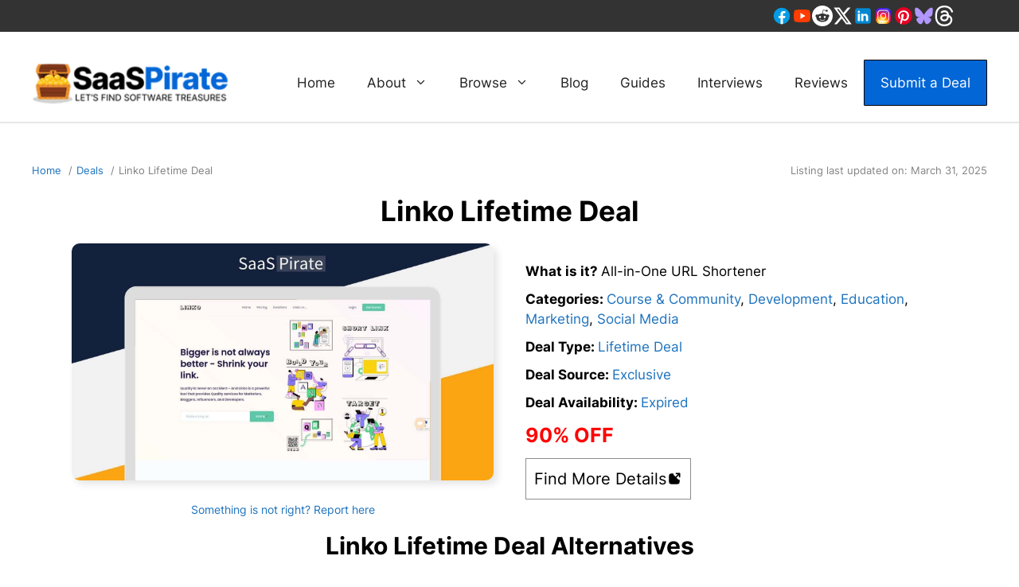

--- FILE ---
content_type: text/html; charset=UTF-8
request_url: https://saaspirate.com/deals/linko/
body_size: 45393
content:
<!DOCTYPE html>
<html lang="en-US">
<head>
	<meta charset="UTF-8">
	<title>Linko Lifetime Deal - Link Shortener Tool | SaaSPirate</title><style id="perfmatters-used-css">.c-accordion__item.no-js .c-accordion__content{display:block !important;}.c-accordion__item.no-js .c-accordion__title{cursor:default;padding-right:none;}.c-accordion__item.no-js .c-accordion__title:after{display:none;}.c-accordion__title{cursor:pointer;padding-right:2rem;position:relative;}.c-accordion__title:after{color:#777;content:"+";font-weight:300;position:absolute;right:0;top:50%;transform:translateY(-50%);}[data-initially-open=false] .c-accordion__content{display:none;}@media print{.c-accordion__content{display:block !important;}}.ns-button-icon,.ns-button-label{color:var(--ns-icon-color);box-sizing:border-box;}.ns-buttons{position:relative;}.ns-buttons-wrapper{display:flex;flex-wrap:wrap;}body a.ns-button{display:inline-flex;height:40px;line-height:40px;margin:0 10px 10px 0;padding:0;font-size:14px;overflow:hidden;text-decoration:none;border:none;--ns-button-color:#333;--ns-icon-color:#fff;}.ns-button *{pointer-events:none;}.ns-button-block{display:inline-flex;align-items:center;background:#333;background:var(--ns-button-color);}.ns-button-wrapper{display:inline-flex;align-items:center;overflow:hidden;width:100%;}.ns-button:not(.ns-hover-swap):hover .ns-button-wrapper>span:not(.ns-inverse){box-shadow:inset 0 0 0 50px rgba(0,0,0,.1);}.ns-button-icon{height:40px;width:40px;min-width:40px;justify-content:center;}.ns-button-icon>*{height:50%;margin:0 auto;}.ns-button-icon path{fill:currentColor;}.ns-button-share-count{display:none;font-size:12px;align-items:center;}.ns-button.ns-share-count:hover svg,.ns-hide{display:none;}.ns-button.ns-share-count:hover .ns-button-share-count{display:flex;}.ns-button-label{height:100%;flex-grow:1;padding:0 15px 0 0;overflow:hidden;}.ns-button-label-wrapper{white-space:nowrap;overflow:hidden;text-overflow:ellipsis;}.ns-button.angellist,.ns-button.applemusic,.ns-button.codepen,.ns-button.digg,.ns-button.steam,.ns-button.threads,.ns-button.tiktok,.ns-button.twitter{--ns-button-color:#000;}.ns-button.facebook{--ns-button-color:#3b5998;}.ns-button.linkedin{--ns-button-color:#0077b5;}.ns-button.reddit{--ns-button-color:#ff4500;}.ns-button.email{--ns-button-color:#319324;}.ns-buttons.small .ns-button-share-count{font-size:10px;}.ns-buttons.large .ns-button-share-count{font-size:16px;}.ns-total-share-count{font-size:15px;line-height:normal;text-align:center;display:inline-table;height:40px;width:40px;margin:0 0 10px;}.ns-inline,.ns-inline-cta{margin-bottom:10px;}.ns-total-share-count-wrapper{display:table-cell;vertical-align:middle;}.ns-total-share-count-amount{font-weight:700;}.ns-total-share-count-text{font-size:8px;line-height:11px;}.ns-columns .ns-total-share-count{position:absolute;right:0;margin:0 !important;}.ns-columns.ns-has-total-share-count-before .ns-total-share-count{right:unset;left:0;}.ns-buttons.small .ns-total-share-count{height:30px;width:30px;font-size:13px;}.ns-buttons.small .ns-total-share-count-text{font-size:7px;line-height:10px;}.ns-buttons.large .ns-total-share-count{height:50px;width:50px;font-size:19px;}.ns-buttons.large .ns-total-share-count-text{font-size:9px;line-height:12px;}.ns-inline-cta{font-size:20px;}@media print{.ns-no-print,.ns-no-print *{display:none !important;}}.comment-respond{margin-top:0;}.comment-form>.form-submit{margin-bottom:0;}.comment-form input,.comment-form-comment{margin-bottom:10px;}.comment-form-comment textarea{resize:vertical;}.comment-form #author,.comment-form #email,.comment-form #url{display:block;}.comment-form-cookies-consent{display:flex;align-items:center;}.comment-form-cookies-consent input{margin-right:.5em;margin-bottom:0;}.one-container .comments-area{margin-top:1.5em;}#cancel-comment-reply-link{padding-left:10px;}.footer-widgets-container{padding:40px;}.inside-footer-widgets{display:flex;}.inside-footer-widgets>div{flex:1 1 0;}.site-footer .footer-widgets-container .inner-padding{padding:0 0 0 40px;}.site-footer .footer-widgets-container .inside-footer-widgets{margin-left:-40px;}.site-footer:not(.footer-bar-active) .copyright-bar{margin:0 auto;}@media (max-width:768px){.inside-footer-widgets{flex-direction:column;}.inside-footer-widgets>div:not(:last-child){margin-bottom:40px;}.site-footer .footer-widgets .footer-widgets-container .inside-footer-widgets{margin:0;}.site-footer .footer-widgets .footer-widgets-container .inner-padding{padding:0;}}blockquote,body,dd,dl,dt,fieldset,figure,h1,h2,h3,h4,h5,h6,hr,html,iframe,legend,li,ol,p,pre,textarea,ul{margin:0;padding:0;border:0;}html{font-family:sans-serif;-webkit-text-size-adjust:100%;-ms-text-size-adjust:100%;-webkit-font-smoothing:antialiased;-moz-osx-font-smoothing:grayscale;}main{display:block;}html{box-sizing:border-box;}*,::after,::before{box-sizing:inherit;}button,input,optgroup,select,textarea{font-family:inherit;font-size:100%;margin:0;}[type=search]{-webkit-appearance:textfield;outline-offset:-2px;}[type=search]::-webkit-search-decoration{-webkit-appearance:none;}::-moz-focus-inner{border-style:none;padding:0;}:-moz-focusring{outline:1px dotted ButtonText;}body,button,input,select,textarea{font-family:-apple-system,system-ui,BlinkMacSystemFont,"Segoe UI",Helvetica,Arial,sans-serif,"Apple Color Emoji","Segoe UI Emoji","Segoe UI Symbol";font-weight:400;text-transform:none;font-size:17px;line-height:1.5;}p{margin-bottom:1.5em;}h1,h2,h3,h4,h5,h6{font-family:inherit;font-size:100%;font-style:inherit;font-weight:inherit;}hr{background-color:rgba(0,0,0,.1);border:0;height:1px;margin-bottom:40px;margin-top:40px;}fieldset{padding:0;border:0;min-width:inherit;}fieldset legend{padding:0;margin-bottom:1.5em;}h1{font-size:42px;margin-bottom:20px;line-height:1.2em;font-weight:400;text-transform:none;}h2{font-size:35px;margin-bottom:20px;line-height:1.2em;font-weight:400;text-transform:none;}h3{font-size:29px;margin-bottom:20px;line-height:1.2em;font-weight:400;text-transform:none;}h4{font-size:24px;}h4,h5,h6{margin-bottom:20px;}ol,ul{margin:0 0 1.5em 3em;}ul{list-style:disc;}ol{list-style:decimal;}li>ol,li>ul{margin-bottom:0;margin-left:1.5em;}b,strong{font-weight:700;}ins,mark{text-decoration:none;}small{font-size:75%;}figure{margin:0;}img{height:auto;max-width:100%;}button,input[type=button],input[type=reset],input[type=submit]{background:#55555e;color:#fff;border:1px solid transparent;cursor:pointer;-webkit-appearance:button;padding:10px 20px;}input[type=email],input[type=number],input[type=password],input[type=search],input[type=tel],input[type=text],input[type=url],select,textarea{border:1px solid;border-radius:0;padding:10px 15px;max-width:100%;}textarea{width:100%;}a,button,input{transition:color .1s ease-in-out,background-color .1s ease-in-out;}a{text-decoration:none;}.size-auto,.size-full,.size-large,.size-medium,.size-thumbnail{max-width:100%;height:auto;}.screen-reader-text{border:0;clip:rect(1px,1px,1px,1px);clip-path:inset(50%);height:1px;margin:-1px;overflow:hidden;padding:0;position:absolute !important;width:1px;word-wrap:normal !important;}.screen-reader-text:focus{background-color:#f1f1f1;border-radius:3px;box-shadow:0 0 2px 2px rgba(0,0,0,.6);clip:auto !important;clip-path:none;color:#21759b;display:block;font-size:.875rem;font-weight:700;height:auto;left:5px;line-height:normal;padding:15px 23px 14px;text-decoration:none;top:5px;width:auto;z-index:100000;}#primary[tabindex="-1"]:focus{outline:0;}.main-navigation{z-index:100;padding:0;clear:both;display:block;}.main-navigation a{display:block;text-decoration:none;font-weight:400;text-transform:none;font-size:15px;}.main-navigation ul{list-style:none;margin:0;padding-left:0;}.main-navigation .main-nav ul li a{padding-left:20px;padding-right:20px;line-height:60px;}.inside-navigation{position:relative;}.main-navigation .inside-navigation{display:flex;align-items:center;flex-wrap:wrap;justify-content:space-between;}.main-navigation .main-nav>ul{display:flex;flex-wrap:wrap;align-items:center;}.main-navigation li{position:relative;}.main-navigation ul ul{display:block;box-shadow:1px 1px 0 rgba(0,0,0,.1);float:left;position:absolute;left:-99999px;opacity:0;z-index:99999;width:200px;text-align:left;top:auto;transition:opacity 80ms linear;transition-delay:0s;pointer-events:none;height:0;overflow:hidden;}.main-navigation ul ul a{display:block;}.main-navigation ul ul li{width:100%;}.main-navigation .main-nav ul ul li a{line-height:normal;padding:10px 20px;font-size:14px;}.main-navigation .main-nav ul li.menu-item-has-children>a{padding-right:0;position:relative;}.main-navigation:not(.toggled) ul li.sfHover>ul,.main-navigation:not(.toggled) ul li:hover>ul{left:auto;opacity:1;transition-delay:150ms;pointer-events:auto;height:auto;overflow:visible;}.main-navigation:not(.toggled) ul ul li.sfHover>ul,.main-navigation:not(.toggled) ul ul li:hover>ul{left:100%;top:0;}.nav-float-right .main-navigation ul ul ul{top:0;}.menu-item-has-children .dropdown-menu-toggle{display:inline-block;height:100%;clear:both;padding-right:20px;padding-left:10px;}.menu-item-has-children ul .dropdown-menu-toggle{padding-top:10px;padding-bottom:10px;margin-top:-10px;}.sidebar .menu-item-has-children .dropdown-menu-toggle,nav ul ul .menu-item-has-children .dropdown-menu-toggle{float:right;}.site-header{position:relative;}.inside-header{padding:20px 40px;}.site-logo{display:inline-block;max-width:100%;}.site-header .header-image{vertical-align:middle;}.inside-header{display:flex;align-items:center;}.nav-float-right #site-navigation{margin-left:auto;}.entry-header,.site-content{word-wrap:break-word;}.footer-widgets .widget :last-child,.sidebar .widget :last-child{margin-bottom:0;}.widget ol,.widget ul{margin:0;}.footer-widgets .widget{margin-bottom:30px;}.footer-widgets .widget:last-child,.sidebar .widget:last-child{margin-bottom:0;}.widget ul li{list-style-type:none;position:relative;margin-bottom:.5em;}.widget ul li ul{margin-left:1em;margin-top:.5em;}.site-content{display:flex;}.grid-container{margin-left:auto;margin-right:auto;max-width:1200px;}.page-header,.sidebar .widget,.site-main>*{margin-bottom:20px;}.one-container .site-content{padding:40px;}.one-container .site-main>:last-child,.separate-containers .site-main>:last-child{margin-bottom:0;}.inside-site-info{display:flex;align-items:center;justify-content:center;padding:20px 40px;}.site-info{text-align:center;font-size:15px;}.gp-icon{display:inline-flex;align-self:center;}.gp-icon svg{height:1em;width:1em;top:.125em;position:relative;fill:currentColor;}.close-search .icon-search svg:first-child,.icon-menu-bars svg:nth-child(2),.icon-search svg:nth-child(2),.toggled .icon-menu-bars svg:first-child{display:none;}.container.grid-container{width:auto;}.menu-toggle,.mobile-bar-items,.sidebar-nav-mobile{display:none;}.menu-toggle{padding:0 20px;line-height:60px;margin:0;font-weight:400;text-transform:none;font-size:15px;cursor:pointer;}.menu-toggle .mobile-menu{padding-left:3px;}.menu-toggle .gp-icon+.mobile-menu{padding-left:9px;}.menu-toggle .mobile-menu:empty{display:none;}button.menu-toggle{background-color:transparent;flex-grow:1;border:0;text-align:center;}button.menu-toggle:active,button.menu-toggle:focus,button.menu-toggle:hover{background-color:transparent;}.mobile-menu-control-wrapper{display:none;margin-left:auto;align-items:center;}@media (max-width:768px){a,body,button,input,select,textarea{transition:all 0s ease-in-out;}.inside-header{flex-direction:column;text-align:center;}.site-content{flex-direction:column;}.container .site-content .content-area{width:auto;}#main{margin-left:0;margin-right:0;}body:not(.no-sidebar) #main{margin-bottom:0;}}@font-face{font-display:swap;font-family:"Inter";font-style:normal;font-weight:400;src:url("https://saaspirate.com/wp-content/themes/generatepress_child/font/inter-v7-latin-regular.woff2") format("woff2");}@font-face{font-display:swap;font-family:"Inter";font-style:normal;font-weight:700;src:url("https://saaspirate.com/wp-content/themes/generatepress_child/font/inter-v7-latin-700.woff2") format("woff2");}.navigation-branding,.site-logo.mobile-header-logo{display:flex;align-items:center;order:0;margin-right:10px;}.navigation-branding img,.site-logo.mobile-header-logo img{position:relative;padding:10px 0;display:block;transition:height .3s ease;}.main-navigation.mobile-header-navigation{display:none;float:none;margin-bottom:0;}.main-navigation .menu-toggle{flex-grow:1;width:auto;}.main-navigation.has-branding .menu-toggle,.main-navigation.has-sticky-branding.navigation-stick .menu-toggle{flex-grow:0;padding-right:20px;order:2;}.main-navigation.has-branding:not([class*=nav-align-]):not(.mobile-header-navigation) .inside-navigation,.main-navigation.has-sticky-branding.navigation-stick:not([class*=nav-align-]):not(.mobile-header-navigation) .inside-navigation{justify-content:flex-start;}.yarpp-related{margin-bottom:1em;margin-top:1em;}.yarpp-related a{font-weight:700;text-decoration:none;}.yarpp-related h3{font-size:125%;font-weight:700;margin:0;padding:0 0 5px;text-transform:capitalize;}.lwptoc{margin:32px 0;}.lwptoc:first-child{margin-top:16px;}.lwptoc_i{padding:14px 18px 18px;text-align:left;}.lwptoc_header{margin-bottom:6px;}.lwptoc_toggle{white-space:nowrap;margin-left:4px;font-size:80%;}.lwptoc_toggle:before{content:"[";}.lwptoc_toggle:after{content:"]";}.lwptoc_toggle_label{margin:0 1px;}.lwptoc_item{margin-top:2px;}.lwptoc_item:first-child{margin-top:0;}.lwptoc_item_number{margin-right:2px;}.lwptoc_itemWrap .lwptoc_itemWrap{margin:2px 0 0 14px;}.lwptoc-baseItems .lwptoc_items{font-size:90%;}.lwptoc-transparent .lwptoc_i{border:1px solid #eee;}.fluentform *{box-sizing:border-box;}.fluentform .clearfix:after,.fluentform .clearfix:before,.fluentform .ff-el-group:after,.fluentform .ff-el-group:before,.fluentform .ff-el-repeat .ff-el-input--content:after,.fluentform .ff-el-repeat .ff-el-input--content:before,.fluentform .ff-step-body:after,.fluentform .ff-step-body:before{content:" ";display:table;}.fluentform .clearfix:after,.fluentform .ff-el-group:after,.fluentform .ff-el-repeat .ff-el-input--content:after,.fluentform .ff-step-body:after{clear:both;}@media (min-width:768px){.frm-fluent-form .ff-t-container{display:flex;gap:15px;width:100%;}.frm-fluent-form .ff-t-cell{display:flex;flex-direction:column;vertical-align:inherit;width:100%;}.frm-fluent-form .ff-t-cell:first-of-type{padding-left:0;}.frm-fluent-form .ff-t-cell:last-of-type{flex-grow:1;padding-right:0;}.frm-fluent-form .ff-t-cell .ff_submit_btn_wrapper_custom{align-items:flex-end;display:flex;margin:auto 0 0;}.frm-fluent-form .ff-t-cell .ff_submit_btn_wrapper_custom button{margin-bottom:20px;}}@media (max-width:768px){.ff-t-cell{margin-left:0 !important;}}.fluentform .ff-el-group{margin-bottom:20px;}.fluentform .ff-el-group.ff-el-form-top .ff-el-input--label{display:block;float:none;text-align:left;}.fluentform .ff-el-group.ff-el-form-top .ff-el-input--content{margin-bottom:0;margin-left:auto;}.fluentform .ff-el-input--label{display:inline-block;margin-bottom:5px;position:relative;}.fluentform .ff-el-form-control{display:block;width:100%;}.fluentform input[type=checkbox],.fluentform input[type=radio]{display:inline-block;margin:0;}.fluentform input[type=checkbox]{-webkit-appearance:checkbox;}.fluentform input[type=radio]{-webkit-appearance:radio;}.fluentform textarea{max-width:100%;}.fluentform .ff-text-left{text-align:left;}.fluentform .ff-el-form-control::-moz-placeholder{color:#868e96;opacity:1;}.fluentform .ff-el-form-control::placeholder{color:#868e96;opacity:1;}.fluentform .ff-el-form-control:disabled,.fluentform .ff-el-form-control[readonly]:not(.flatpickr-input){background-color:#e9ecef;opacity:1;}.ff-errors-in-stack{display:none;margin-top:15px;}@keyframes skeleton-loading{0%{background-color:#e3e6e8;}to{background-color:#f0f3f5;}}.fluentform .ff-el-group.ff-hpsf-container{display:none !important;position:absolute !important;transform:translateX(1000%) !important;}@keyframes ff-progress-anim{0%{width:0;}5%{width:0;}10%{width:15%;}30%{width:40%;}50%{width:55%;}80%{width:100%;}95%{width:100%;}to{width:0;}}:root{--fluentform-primary:#1a7efb;--fluentform-secondary:#606266;--fluentform-danger:#f56c6c;--fluentform-border-color:#dadbdd;--fluentform-border-radius:7px;--fluentform-input-select-height:auto;}.ff-default .ff_btn_style{border:1px solid transparent;border-radius:7px;cursor:pointer;display:inline-block;font-size:16px;font-weight:500;line-height:1.5;padding:8px 20px;position:relative;text-align:center;transition:background-color .15s ease-in-out,border-color .15s ease-in-out,box-shadow .15s ease-in-out;-webkit-user-select:none;-moz-user-select:none;user-select:none;vertical-align:middle;white-space:nowrap;}.ff-default .ff_btn_style:focus,.ff-default .ff_btn_style:hover{opacity:.8;outline:0;text-decoration:none;}.ff-default .ff-el-form-control{background-clip:padding-box;background-image:none;border:1px solid var(--fluentform-border-color);border-radius:var(--fluentform-border-radius);color:var(--fluentform-secondary);font-family:-apple-system,"system-ui",Segoe UI,Roboto,Oxygen-Sans,Ubuntu,Cantarell,Helvetica Neue,sans-serif;line-height:1;margin-bottom:0;max-width:100%;padding:11px 15px;transition:border-color .15s ease-in-out,box-shadow .15s ease-in-out;}.ff-default .ff-el-form-control:focus{background-color:#fff;border-color:var(--fluentform-primary);color:var(--fluentform-secondary);outline:none;}.ff-default textarea{min-height:90px;}@keyframes ff_move{0%{background-position:0 0;}to{background-position:50px 50px;}}.ff-default{font-family:inherit;}.ff-default .ff-el-input--label label{display:inline-block;font-weight:500;line-height:inherit;margin-bottom:0;}</style>
<!-- This site is running CAOS for WordPress -->
<meta name="viewport" content="width=device-width, initial-scale=1"><meta name="dc.title" content="Linko Lifetime Deal - Link Shortener Tool | SaaSPirate">
<meta name="dc.description" content="Do you often find yourself typing long URLs? Linko is a tool that makes it easy for you to shorten them down. Get lifetime access to Linko now.">
<meta name="dc.relation" content="https://saaspirate.com/deals/linko/">
<meta name="dc.source" content="https://saaspirate.com/">
<meta name="dc.language" content="en_US">
<meta name="description" content="Do you often find yourself typing long URLs? Linko is a tool that makes it easy for you to shorten them down. Get lifetime access to Linko now.">
<meta name="robots" content="index, follow, max-snippet:-1, max-image-preview:large, max-video-preview:-1">
<link rel="canonical" href="https://saaspirate.com/deals/linko/">
<meta property="og:url" content="https://saaspirate.com/deals/linko/">
<meta property="og:site_name" content="SaaSPirate">
<meta property="og:locale" content="en_US">
<meta property="og:type" content="article">
<meta property="article:author" content="https://www.facebook.com/saaspirate">
<meta property="article:publisher" content="https://www.facebook.com/saaspirate">
<meta property="og:title" content="Linko Lifetime Deal - Link Shortener Tool | SaaSPirate">
<meta property="og:description" content="Do you often find yourself typing long URLs? Linko is a tool that makes it easy for you to shorten them down. Get lifetime access to Linko now.">
<meta property="og:image" content="https://saaspirate.com/wp-content/uploads/2022/10/Linko-Lifetime-Deal.jpg">
<meta property="og:image:secure_url" content="https://saaspirate.com/wp-content/uploads/2022/10/Linko-Lifetime-Deal.jpg">
<meta property="og:image:width" content="1600">
<meta property="og:image:height" content="900">
<meta property="og:image:alt" content="Linko Lifetime Deal">
<meta property="fb:pages" content="2326506607638372">
<meta name="twitter:card" content="summary_large_image">
<meta name="twitter:site" content="@saaspirate">
<meta name="twitter:creator" content="@saaspirate">
<meta name="twitter:title" content="Linko Lifetime Deal - Link Shortener Tool | SaaSPirate">
<meta name="twitter:description" content="Do you often find yourself typing long URLs? Linko is a tool that makes it easy for you to shorten them down. Get lifetime access to Linko now.">
<meta name="twitter:image" content="https://saaspirate.com/wp-content/uploads/2022/10/Linko-Lifetime-Deal.jpg">
<link rel='dns-prefetch' href='//cdn.shortpixel.ai' />
<link rel='preconnect' href='//www.google-analytics.com' />
<link rel="alternate" type="application/rss+xml" title="SaaSPirate &raquo; Feed" href="https://saaspirate.com/feed/" />
<link rel="alternate" type="application/rss+xml" title="SaaSPirate &raquo; Comments Feed" href="https://saaspirate.com/comments/feed/" />
<link rel="alternate" type="application/rss+xml" title="SaaSPirate &raquo; Linko Lifetime Deal Comments Feed" href="https://saaspirate.com/deals/linko/feed/" />
<style id='wp-img-auto-sizes-contain-inline-css'>
img:is([sizes=auto i],[sizes^="auto," i]){contain-intrinsic-size:3000px 1500px}
/*# sourceURL=wp-img-auto-sizes-contain-inline-css */
</style>

<link rel="stylesheet" id="gs-swiper-css" media="all" data-pmdelayedstyle="https://saaspirate.com/wp-content/plugins/gs-logo-slider/assets/libs/swiper-js/swiper.min.css?ver=3.8.1">
<link rel="stylesheet" id="gs-tippyjs-css" media="all" data-pmdelayedstyle="https://saaspirate.com/wp-content/plugins/gs-logo-slider/assets/libs/tippyjs/tippy.css?ver=3.8.1">
<link rel="stylesheet" id="gs-logo-public-css" media="all" data-pmdelayedstyle="https://saaspirate.com/wp-content/plugins/gs-logo-slider/assets/css/gs-logo.min.css?ver=3.8.1">
<link rel="stylesheet" id="wp-block-library-css" media="all" data-pmdelayedstyle="https://saaspirate.com/wp-includes/css/dist/block-library/style.min.css?ver=6.9">
<style id='classic-theme-styles-inline-css'>
/*! This file is auto-generated */
.wp-block-button__link{color:#fff;background-color:#32373c;border-radius:9999px;box-shadow:none;text-decoration:none;padding:calc(.667em + 2px) calc(1.333em + 2px);font-size:1.125em}.wp-block-file__button{background:#32373c;color:#fff;text-decoration:none}
/*# sourceURL=/wp-includes/css/classic-themes.min.css */
</style>
<style id='wpseopress-local-business-style-inline-css'>
span.wp-block-wpseopress-local-business-field{margin-right:8px}

/*# sourceURL=https://saaspirate.com/wp-content/plugins/wp-seopress-pro/public/editor/blocks/local-business/style-index.css */
</style>
<style id='wpseopress-table-of-contents-style-inline-css'>
.wp-block-wpseopress-table-of-contents li.active>a{font-weight:bold}

/*# sourceURL=https://saaspirate.com/wp-content/plugins/wp-seopress-pro/public/editor/blocks/table-of-contents/style-index.css */
</style>
<link rel="stylesheet" id="pb-accordion-blocks-style-css" media="all" data-pmdelayedstyle="https://saaspirate.com/wp-content/plugins/accordion-blocks/build/index.css?ver=1.5.0">
<style id='wpgb-head-inline-css'>
.wp-grid-builder:not(.wpgb-template),.wpgb-facet{opacity:0.01}.wpgb-facet fieldset{margin:0;padding:0;border:none;outline:none;box-shadow:none}.wpgb-facet fieldset:last-child{margin-bottom:40px;}.wpgb-facet fieldset legend.wpgb-sr-only{height:1px;width:1px}
/*# sourceURL=wpgb-head-inline-css */
</style>
<link rel="stylesheet" id="generate-comments-css" media="all" data-pmdelayedstyle="https://saaspirate.com/wp-content/themes/generatepress/assets/css/components/comments.min.css?ver=3.6.1">
<link rel="stylesheet" id="generate-widget-areas-css" media="all" data-pmdelayedstyle="https://saaspirate.com/wp-content/themes/generatepress/assets/css/components/widget-areas.min.css?ver=3.6.1">
<link rel="stylesheet" id="generate-style-css" media="all" data-pmdelayedstyle="https://saaspirate.com/wp-content/themes/generatepress/assets/css/main.min.css?ver=3.6.1">
<style id='generate-style-inline-css'>
body{background-color:#ffffff;color:#000000;}a{color:#1e73be;}a:hover, a:focus, a:active{color:#3a3a3a;}.grid-container{max-width:1300px;}.wp-block-group__inner-container{max-width:1300px;margin-left:auto;margin-right:auto;}.site-header .header-image{width:250px;}.generate-back-to-top{font-size:20px;border-radius:3px;position:fixed;bottom:30px;right:30px;line-height:40px;width:40px;text-align:center;z-index:10;transition:opacity 300ms ease-in-out;opacity:0.1;transform:translateY(1000px);}.generate-back-to-top__show{opacity:1;transform:translateY(0);}:root{--contrast:#222222;--contrast-2:#575760;--contrast-3:#b2b2be;--base:#f0f0f0;--base-2:#f7f8f9;--base-3:#ffffff;--accent:#1e73be;}:root .has-contrast-color{color:var(--contrast);}:root .has-contrast-background-color{background-color:var(--contrast);}:root .has-contrast-2-color{color:var(--contrast-2);}:root .has-contrast-2-background-color{background-color:var(--contrast-2);}:root .has-contrast-3-color{color:var(--contrast-3);}:root .has-contrast-3-background-color{background-color:var(--contrast-3);}:root .has-base-color{color:var(--base);}:root .has-base-background-color{background-color:var(--base);}:root .has-base-2-color{color:var(--base-2);}:root .has-base-2-background-color{background-color:var(--base-2);}:root .has-base-3-color{color:var(--base-3);}:root .has-base-3-background-color{background-color:var(--base-3);}:root .has-accent-color{color:var(--accent);}:root .has-accent-background-color{background-color:var(--accent);}body, button, input, select, textarea{font-family:Inter;font-size:17px;}h2.entry-title{font-family:inherit;font-weight:900;font-size:30px;}h1{font-family:inherit;font-weight:700;font-size:35px;}h2{font-family:inherit;font-weight:900;font-size:30px;}h3{font-family:inherit;font-weight:700;font-size:25px;}h4{font-family:inherit;font-weight:900;font-size:20px;}h5{font-family:inherit;font-weight:900;font-size:15px;}h6{font-family:inherit;font-weight:900;font-size:10px;}.main-navigation a, .main-navigation .menu-toggle, .main-navigation .menu-bar-items{font-size:17px;}.main-navigation .main-nav ul ul li a{font-size:16px;}.top-bar{background-color:#636363;color:#ffffff;}.top-bar a{color:#ffffff;}.top-bar a:hover{color:#303030;}.site-header{background-color:#ffffff;}.main-title a,.main-title a:hover{color:#222222;}.site-description{color:#757575;}.main-navigation,.main-navigation ul ul{background-color:var(--base-3);}.main-navigation .main-nav ul li a, .main-navigation .menu-toggle, .main-navigation .menu-bar-items{color:var(--contrast);}.main-navigation .main-nav ul li:not([class*="current-menu-"]):hover > a, .main-navigation .main-nav ul li:not([class*="current-menu-"]):focus > a, .main-navigation .main-nav ul li.sfHover:not([class*="current-menu-"]) > a, .main-navigation .menu-bar-item:hover > a, .main-navigation .menu-bar-item.sfHover > a{color:var(--accent);}button.menu-toggle:hover,button.menu-toggle:focus{color:var(--contrast);}.main-navigation .main-nav ul li[class*="current-menu-"] > a{color:var(--accent);}.navigation-search input[type="search"],.navigation-search input[type="search"]:active, .navigation-search input[type="search"]:focus, .main-navigation .main-nav ul li.search-item.active > a, .main-navigation .menu-bar-items .search-item.active > a{color:#ffffff;background-color:#4baad9;opacity:1;}.main-navigation ul ul{background-color:var(--base);}.main-navigation .main-nav ul ul li:not([class*="current-menu-"]):hover > a,.main-navigation .main-nav ul ul li:not([class*="current-menu-"]):focus > a, .main-navigation .main-nav ul ul li.sfHover:not([class*="current-menu-"]) > a{color:#000000;background-color:#ffffff;}.separate-containers .inside-article, .separate-containers .comments-area, .separate-containers .page-header, .one-container .container, .separate-containers .paging-navigation, .inside-page-header{background-color:#ffffff;}.entry-header h1,.page-header h1{color:#000000;}.entry-title a{color:#000000;}.entry-title a:hover{color:#55555e;}.entry-meta{color:#595959;}h1{color:#000000;}h2{color:#000000;}h3{color:#000000;}h4{color:#000000;}h5{color:#000000;}h6{color:#000000;}.sidebar .widget{background-color:#ffffff;}.footer-widgets{color:#000000;background-color:#f5f5f5;}.footer-widgets a{color:#000000;}.footer-widgets a:hover{color:#000000;}.footer-widgets .widget-title{color:#000000;}.site-info{color:#222222;background-color:#edeff2;}.site-info a{color:#222222;}.site-info a:hover{color:#000000;}.footer-bar .widget_nav_menu .current-menu-item a{color:#000000;}input[type="text"],input[type="email"],input[type="url"],input[type="password"],input[type="search"],input[type="tel"],input[type="number"],textarea,select{color:#666666;background-color:#fafafa;border-color:#cccccc;}input[type="text"]:focus,input[type="email"]:focus,input[type="url"]:focus,input[type="password"]:focus,input[type="search"]:focus,input[type="tel"]:focus,input[type="number"]:focus,textarea:focus,select:focus{color:#666666;background-color:#ffffff;border-color:#bfbfbf;}button,html input[type="button"],input[type="reset"],input[type="submit"],a.button,a.wp-block-button__link:not(.has-background){color:#ffffff;background-color:#0366d6;}button:hover,html input[type="button"]:hover,input[type="reset"]:hover,input[type="submit"]:hover,a.button:hover,button:focus,html input[type="button"]:focus,input[type="reset"]:focus,input[type="submit"]:focus,a.button:focus,a.wp-block-button__link:not(.has-background):active,a.wp-block-button__link:not(.has-background):focus,a.wp-block-button__link:not(.has-background):hover{color:#ffffff;background-color:#2e384d;}a.generate-back-to-top{background-color:#005a87;color:#ffffff;}a.generate-back-to-top:hover,a.generate-back-to-top:focus{background-color:#172734;color:#ffffff;}:root{--gp-search-modal-bg-color:var(--base-3);--gp-search-modal-text-color:var(--contrast);--gp-search-modal-overlay-bg-color:rgba(0,0,0,0.2);}@media (max-width: 1024px){.main-navigation .menu-bar-item:hover > a, .main-navigation .menu-bar-item.sfHover > a{background:none;color:var(--contrast);}}.inside-top-bar.grid-container{max-width:1380px;}.inside-header{padding:10px 40px 20px 40px;}.inside-header.grid-container{max-width:1380px;}.separate-containers .inside-article, .separate-containers .comments-area, .separate-containers .page-header, .separate-containers .paging-navigation, .one-container .site-content, .inside-page-header{padding:20px 40px 40px 40px;}.site-main .wp-block-group__inner-container{padding:20px 40px 40px 40px;}.separate-containers .paging-navigation{padding-top:20px;padding-bottom:20px;}.entry-content .alignwide, body:not(.no-sidebar) .entry-content .alignfull{margin-left:-40px;width:calc(100% + 80px);max-width:calc(100% + 80px);}.sidebar .widget, .page-header, .widget-area .main-navigation, .site-main > *{margin-bottom:0px;}.separate-containers .site-main{margin:0px;}.both-right .inside-left-sidebar,.both-left .inside-left-sidebar{margin-right:0px;}.both-right .inside-right-sidebar,.both-left .inside-right-sidebar{margin-left:0px;}.separate-containers .featured-image{margin-top:0px;}.separate-containers .inside-right-sidebar, .separate-containers .inside-left-sidebar{margin-top:0px;margin-bottom:0px;}.main-navigation .main-nav ul li a,.menu-toggle,.main-navigation .menu-bar-item > a{line-height:56px;}.navigation-search input[type="search"]{height:56px;}.rtl .menu-item-has-children .dropdown-menu-toggle{padding-left:20px;}.rtl .main-navigation .main-nav ul li.menu-item-has-children > a{padding-right:20px;}.footer-widgets-container.grid-container{max-width:1380px;}.inside-site-info.grid-container{max-width:1380px;}@media (max-width:768px){.separate-containers .inside-article, .separate-containers .comments-area, .separate-containers .page-header, .separate-containers .paging-navigation, .one-container .site-content, .inside-page-header{padding:0px 30px 30px 30px;}.site-main .wp-block-group__inner-container{padding:0px 30px 30px 30px;}.inside-top-bar{padding-right:30px;padding-left:30px;}.inside-header{padding-right:30px;padding-left:30px;}.widget-area .widget{padding-top:30px;padding-right:30px;padding-bottom:30px;padding-left:30px;}.footer-widgets-container{padding-top:30px;padding-right:30px;padding-bottom:30px;padding-left:30px;}.inside-site-info{padding-right:30px;padding-left:30px;}.entry-content .alignwide, body:not(.no-sidebar) .entry-content .alignfull{margin-left:-30px;width:calc(100% + 60px);max-width:calc(100% + 60px);}.one-container .site-main .paging-navigation{margin-bottom:0px;}}/* End cached CSS */.is-right-sidebar{width:30%;}.is-left-sidebar{width:30%;}.site-content .content-area{width:100%;}@media (max-width: 1024px){.main-navigation .menu-toggle,.sidebar-nav-mobile:not(#sticky-placeholder){display:block;}.main-navigation ul,.gen-sidebar-nav,.main-navigation:not(.slideout-navigation):not(.toggled) .main-nav > ul,.has-inline-mobile-toggle #site-navigation .inside-navigation > *:not(.navigation-search):not(.main-nav){display:none;}.nav-align-right .inside-navigation,.nav-align-center .inside-navigation{justify-content:space-between;}.has-inline-mobile-toggle .mobile-menu-control-wrapper{display:flex;flex-wrap:wrap;}.has-inline-mobile-toggle .inside-header{flex-direction:row;text-align:left;flex-wrap:wrap;}.has-inline-mobile-toggle .header-widget,.has-inline-mobile-toggle #site-navigation{flex-basis:100%;}.nav-float-left .has-inline-mobile-toggle #site-navigation{order:10;}}
.dynamic-author-image-rounded{border-radius:100%;}.dynamic-featured-image, .dynamic-author-image{vertical-align:middle;}.one-container.blog .dynamic-content-template:not(:last-child), .one-container.archive .dynamic-content-template:not(:last-child){padding-bottom:0px;}.dynamic-entry-excerpt > p:last-child{margin-bottom:0px;}
.post-image:not(:first-child), .page-content:not(:first-child), .entry-content:not(:first-child), .entry-summary:not(:first-child), footer.entry-meta{margin-top:1.5em;}.post-image-above-header .inside-article div.featured-image, .post-image-above-header .inside-article div.post-image{margin-bottom:1.5em;}
/*# sourceURL=generate-style-inline-css */
</style>
<link rel="stylesheet" id="generate-child-css" media="all" data-pmdelayedstyle="https://saaspirate.com/wp-content/cache/perfmatters/saaspirate.com/minify/a1d9b4a2301b.style.min.css?ver=1702915228">
<style id='generateblocks-inline-css'>
h2.gb-headline-6608a040{text-align:left;}p.gb-headline-e866b1a0{display:flex;align-items:center;padding:10px;border-radius:10px;border:1px solid #b9b9b9;}p.gb-headline-e866b1a0 .gb-icon{line-height:0;padding-right:0.5em;}p.gb-headline-e866b1a0 .gb-icon svg{width:1em;height:1em;fill:currentColor;}p.gb-headline-c3d79fde{display:flex;align-items:center;padding:10px;border-radius:10px;border:1px solid #b9b9b9;}p.gb-headline-c3d79fde .gb-icon{line-height:0;padding-right:0.5em;}p.gb-headline-c3d79fde .gb-icon svg{width:1em;height:1em;fill:currentColor;}p.gb-headline-eee3e847{display:flex;align-items:center;padding:10px;border-radius:10px;border:1px solid #b9b9b9;}p.gb-headline-eee3e847 .gb-icon{line-height:0;padding-right:0.5em;}p.gb-headline-eee3e847 .gb-icon svg{width:1em;height:1em;fill:currentColor;}p.gb-headline-fccfb499{display:flex;align-items:center;padding:10px;border-radius:10px;border:1px solid #b9b9b9;}p.gb-headline-fccfb499 .gb-icon{line-height:0;padding-right:0.5em;}p.gb-headline-fccfb499 .gb-icon svg{width:1em;height:1em;fill:currentColor;}p.gb-headline-8002aadb{text-align:center;margin-bottom:0px;}p.gb-headline-0cb617b4{font-size:25px;text-align:center;margin-bottom:0px;}p.gb-headline-7f0e016f{display:flex;align-items:center;justify-content:center;text-align:center;margin-bottom:0px;color:#ff5b00;}p.gb-headline-7f0e016f .gb-icon{line-height:0;padding-right:0.5em;}p.gb-headline-7f0e016f .gb-icon svg{width:1em;height:1em;fill:currentColor;}p.gb-headline-dbc7c6cc{font-size:25px;margin-bottom:0px;}p.gb-headline-28a78b48{font-size:17px;margin-bottom:0px;}p.gb-headline-a78a6840{font-size:13px;}div.gb-headline-92aa2314{font-size:17px;margin-bottom:5px;}div.gb-headline-477e9ea9{font-size:17px;margin-bottom:5px;}p.gb-headline-10b99078{color:#ffffff;}p.gb-headline-62f27ca5{font-size:13px;text-align:right;margin-bottom:10px;color:#838383;}h1.gb-headline-6eab0dca{display:flex;align-items:center;justify-content:center;max-width:1300px;text-align:center;padding-right:30px;padding-left:30px;margin-right:auto;margin-bottom:0px;margin-left:auto;}div.gb-headline-6004e2e0{font-size:14px;text-align:center;padding-top:0px;}p.gb-headline-d0234b46{margin-top:20px;margin-bottom:10px;}p.gb-headline-497d3e14{margin-bottom:10px;}p.gb-headline-0cf17472{margin-bottom:10px;}p.gb-headline-91e8d603{margin-bottom:10px;}p.gb-headline-4aaac060{margin-bottom:10px;}h4.gb-headline-b3d79c62{font-size:25px;font-weight:900;text-align:left;padding-right:15px;margin-bottom:0px;color:#ff0000;}h2.gb-headline-c6ddeaf8{margin-bottom:10px;}p.gb-headline-2281b2da{text-align:center;padding:10px;margin-bottom:10px;border-radius:0;border:0px solid #b9b9b9;}p.gb-headline-caa88fae{text-align:center;padding:10px;margin-bottom:10px;border-radius:0;border:0px solid #b9b9b9;}h4.gb-headline-e111342b{text-align:center;margin-bottom:0px;}p.gb-headline-548c3e47{text-align:center;margin-bottom:10px;}h4.gb-headline-6533bb93{font-size:18px;text-align:left;margin-bottom:5px;}h4.gb-headline-6533bb93 a{color:#404040;}p.gb-headline-240f8e19{font-size:20px;text-align:center;padding-right:15px;margin-bottom:0px;color:#ff0000;}p.gb-headline-0aad59d4{text-align:center;padding:4px 8px;margin-right:20px;margin-bottom:10px;color:#ffffff;background-color:#cd18ff;}h4.gb-headline-27780418{padding:10px;}h4.gb-headline-27780418 .gb-highlight{color:#ff000b;}.gb-grid-wrapper-4d1b21fc{display:flex;flex-wrap:wrap;margin-left:-30px;}.gb-grid-wrapper-4d1b21fc > .gb-grid-column{box-sizing:border-box;padding-left:30px;}.gb-grid-wrapper-6439cdaa{display:flex;flex-wrap:wrap;align-items:center;justify-content:center;row-gap:20px;margin-left:-20px;}.gb-grid-wrapper-6439cdaa > .gb-grid-column{box-sizing:border-box;padding-left:20px;}.gb-grid-wrapper-aae2c956{display:flex;flex-wrap:wrap;}.gb-grid-wrapper-aae2c956 > .gb-grid-column{box-sizing:border-box;}.gb-grid-wrapper-c6506f2c{display:flex;flex-wrap:wrap;}.gb-grid-wrapper-c6506f2c > .gb-grid-column{box-sizing:border-box;}.gb-grid-wrapper-f93b6795{display:flex;flex-wrap:wrap;align-items:center;justify-content:center;row-gap:20px;margin-left:-20px;}.gb-grid-wrapper-f93b6795 > .gb-grid-column{box-sizing:border-box;padding-left:20px;}.gb-grid-wrapper-f6079a33{display:flex;flex-wrap:wrap;align-items:center;justify-content:center;row-gap:20px;margin-left:-20px;}.gb-grid-wrapper-f6079a33 > .gb-grid-column{box-sizing:border-box;padding-left:20px;}.gb-grid-wrapper-7f170782{display:flex;flex-wrap:wrap;align-items:center;justify-content:center;row-gap:40px;margin-left:-40px;}.gb-grid-wrapper-7f170782 > .gb-grid-column{box-sizing:border-box;padding-left:40px;}.gb-grid-wrapper-cbc321e1{display:flex;flex-wrap:wrap;align-items:center;justify-content:center;row-gap:20px;margin-left:-20px;}.gb-grid-wrapper-cbc321e1 > .gb-grid-column{box-sizing:border-box;padding-left:20px;}.gb-grid-wrapper-55883600{display:flex;flex-wrap:wrap;justify-content:center;row-gap:20px;margin-left:-20px;}.gb-grid-wrapper-55883600 > .gb-grid-column{box-sizing:border-box;padding-left:20px;}.gb-grid-wrapper-56e327fb{display:flex;flex-wrap:wrap;align-items:center;justify-content:center;row-gap:20px;margin-left:-20px;}.gb-grid-wrapper-56e327fb > .gb-grid-column{box-sizing:border-box;padding-left:20px;}.gb-grid-wrapper-5575b1fa{display:flex;flex-wrap:wrap;row-gap:20px;margin-left:-20px;}.gb-grid-wrapper-5575b1fa > .gb-grid-column{box-sizing:border-box;padding-left:20px;}.gb-grid-wrapper-858bb391{display:flex;flex-wrap:wrap;}.gb-grid-wrapper-858bb391 > .gb-grid-column{box-sizing:border-box;}.gb-container.gb-tabs__item:not(.gb-tabs__item-open){display:none;}.gb-container-ec6a0dd7 > .gb-inside-container{padding:0;}.gb-grid-wrapper > .gb-grid-column-ec6a0dd7{width:50%;}.gb-grid-wrapper > .gb-grid-column-ec6a0dd7 > .gb-container{display:flex;flex-direction:column;height:100%;}.gb-container-ae42d9f2 > .gb-inside-container{padding:0;}.gb-grid-wrapper > .gb-grid-column-ae42d9f2{width:50%;}.gb-grid-wrapper > .gb-grid-column-ae42d9f2 > .gb-container{display:flex;flex-direction:column;height:100%;}.gb-container-049c601a{padding:10px;border:1px solid #f2f2f2;background-color:rgba(242, 242, 242, 0.28);}.gb-grid-wrapper > .gb-grid-column-e40643f9{width:25%;}.gb-grid-wrapper > .gb-grid-column-8b19f6e3{width:50%;}.gb-grid-wrapper > .gb-grid-column-7ee73e7e{width:25%;}.gb-container-288d2935{display:flex;align-items:center;justify-content:center;}.gb-grid-wrapper > .gb-grid-column-833ed536{width:100%;}.gb-grid-wrapper > .gb-grid-column-e751f87f{width:100%;}.gb-container-de0376b6{border:1px solid;background-color:#232323;}.gb-container-b8dcdeb2{padding-top:0.5em;background-color:#ffffff;}.gb-container-bd69cf2e{padding:0.5em;}.gb-container-d834d372{width:100%;display:flex;align-items:center;justify-content:flex-start;column-gap:0.5em;}.gb-container-7c4c9d45{padding:2px 1rem;background-color:#333333;}.gb-container-57c0fee0{padding-top:5px;padding-bottom:5px;margin-right:auto;margin-left:auto;border-bottom-color:#b1b1b1;}.gb-container-3bf674e3{display:flex;column-gap:1em;}.gb-grid-wrapper > .gb-grid-column-3bf674e3{width:70%;}.gb-container-bc8bd91a{padding-top:30px;padding-bottom:15px;}.gb-grid-wrapper > .gb-grid-column-db9e33be{width:50%;}.gb-grid-wrapper > .gb-grid-column-0676643b{width:50%;}.gb-container-590c7bc5{text-align:center;padding-top:10px;}.gb-container-9ae380a3{padding-top:20px;padding-right:50px;padding-left:50px;}.gb-grid-wrapper > .gb-grid-column-29a828d7{width:50%;}.gb-grid-wrapper > .gb-grid-column-c5e2941b{width:50%;}.gb-container-0d402eeb{display:flex;align-items:center;justify-content:flex-start;}.gb-container-7303667a{text-align:center;}.gb-container-1edcc2e0{max-width:1300px;padding:20px 40px;margin-top:10px;border:1px solid #f0d7d7;background-color:#fbfbfb;}.gb-container-7a41d540{display:inline;position:relative;}.gb-grid-wrapper > .gb-grid-column-7a41d540{width:50%;}.gb-container-82422900{text-align:center;margin-top:-30px;}.gb-grid-wrapper > .gb-grid-column-f68e3f84{width:50%;}.gb-container-5bc5e3eb{padding-top:40px;}.gb-container-7763048e{padding:20px 10px;border:#c8c8c8;}.gb-grid-wrapper > .gb-grid-column-7763048e{width:66.66%;}.gb-container-e5dc0718{margin:5px;border:1px solid rgba(186, 186, 186, 0.4);}.gb-container-e5dc0718 > .gb-inside-container{padding:5px;}.gb-grid-wrapper > .gb-grid-column-e5dc0718{width:50%;}.gb-grid-wrapper > .gb-grid-column-e5dc0718 > .gb-container{display:flex;flex-direction:column;height:100%;}.gb-container-6cb42f02{margin:5px;border:1px solid rgba(186, 186, 186, 0.4);}.gb-container-6cb42f02 > .gb-inside-container{padding:5px;}.gb-grid-wrapper > .gb-grid-column-6cb42f02{width:50%;}.gb-grid-wrapper > .gb-grid-column-6cb42f02 > .gb-container{display:flex;flex-direction:column;height:100%;}.gb-container-bff28a68{padding:20px 10px;border-radius:0 0 20px 20px;border:#e7e7e7;}.gb-grid-wrapper > .gb-grid-column-bff28a68{width:33.33%;}.gb-container-a786c880{padding-top:40px;border:1px solid #f0d7d7;color:#000000;}.gb-container-e05105c4{padding:20px;border:1px solid #f0d7d7;background-color:#ffffff;}.gb-grid-wrapper > .gb-grid-column-e05105c4{width:100%;}.gb-grid-wrapper > .gb-grid-column-67a7c6df{width:50%;}.gb-grid-wrapper > .gb-grid-column-ed1ffb5e{width:50%;}.gb-container-422d86da{padding-right:10px;padding-left:10px;margin-top:40px;border:1px solid;}.gb-container-e07f5043{text-align:center;}.gb-accordion__item:not(.gb-accordion__item-open) > .gb-button .gb-accordion__icon-open{display:none;}.gb-accordion__item.gb-accordion__item-open > .gb-button .gb-accordion__icon{display:none;}a.gb-button-be9ac38a{display:inline-flex;align-items:center;justify-content:center;text-align:center;padding:15px 20px;border-radius:0;background-color:#0366d6;color:#ffffff;text-decoration:none;}a.gb-button-be9ac38a:hover, a.gb-button-be9ac38a:active, a.gb-button-be9ac38a:focus{background-color:#222222;color:#ffffff;}a.gb-button-be9ac38a .gb-icon{line-height:0;padding-left:0.5em;}a.gb-button-be9ac38a .gb-icon svg{width:1em;height:1em;fill:currentColor;}a.gb-button-68845dc3{display:inline-flex;align-items:center;column-gap:0.5em;color:#ffffff;text-decoration:none;}a.gb-button-68845dc3:hover, a.gb-button-68845dc3:active, a.gb-button-68845dc3:focus{color:#ffffff;}a.gb-button-68845dc3 .gb-icon{line-height:0;}a.gb-button-68845dc3 .gb-icon svg{width:1.5em;height:1.5em;fill:currentColor;}a.gb-button-967750ce{display:inline-flex;align-items:center;column-gap:0.5em;color:#ffffff;text-decoration:none;}a.gb-button-967750ce:hover, a.gb-button-967750ce:active, a.gb-button-967750ce:focus{color:#ffffff;}a.gb-button-967750ce .gb-icon{line-height:0;}a.gb-button-967750ce .gb-icon svg{width:1.5em;height:1.5em;fill:currentColor;}a.gb-button-a93fa49d{display:inline-flex;align-items:center;column-gap:0.5em;color:#ffffff;text-decoration:none;}a.gb-button-a93fa49d:hover, a.gb-button-a93fa49d:active, a.gb-button-a93fa49d:focus{color:#ffffff;}a.gb-button-a93fa49d .gb-icon{line-height:0;}a.gb-button-a93fa49d .gb-icon svg{width:1.5em;height:1.5em;fill:currentColor;}a.gb-button-6fcb85d5{display:inline-flex;align-items:center;column-gap:0.5em;color:#ffffff;text-decoration:none;}a.gb-button-6fcb85d5:hover, a.gb-button-6fcb85d5:active, a.gb-button-6fcb85d5:focus{color:#ffffff;}a.gb-button-6fcb85d5 .gb-icon{line-height:0;}a.gb-button-6fcb85d5 .gb-icon svg{width:1.5em;height:1.5em;fill:currentColor;}a.gb-button-30d773a9{display:inline-flex;align-items:center;column-gap:0.5em;color:#ffffff;text-decoration:none;}a.gb-button-30d773a9:hover, a.gb-button-30d773a9:active, a.gb-button-30d773a9:focus{color:#ffffff;}a.gb-button-30d773a9 .gb-icon{line-height:0;}a.gb-button-30d773a9 .gb-icon svg{width:1.5em;height:1.5em;fill:currentColor;}a.gb-button-73c98208{display:inline-flex;align-items:center;column-gap:0.5em;color:#ffffff;text-decoration:none;}a.gb-button-73c98208:hover, a.gb-button-73c98208:active, a.gb-button-73c98208:focus{color:#ffffff;}a.gb-button-73c98208 .gb-icon{line-height:0;}a.gb-button-73c98208 .gb-icon svg{width:1.5em;height:1.5em;fill:currentColor;}a.gb-button-424fcfd6{display:inline-flex;align-items:center;column-gap:0.5em;color:#ffffff;text-decoration:none;}a.gb-button-424fcfd6:hover, a.gb-button-424fcfd6:active, a.gb-button-424fcfd6:focus{color:#ffffff;}a.gb-button-424fcfd6 .gb-icon{line-height:0;}a.gb-button-424fcfd6 .gb-icon svg{width:1.5em;height:1.5em;fill:currentColor;}a.gb-button-c082cb75{display:inline-flex;align-items:center;column-gap:0.5em;color:#ffffff;text-decoration:none;}a.gb-button-c082cb75:hover, a.gb-button-c082cb75:active, a.gb-button-c082cb75:focus{color:#ffffff;}a.gb-button-c082cb75 .gb-icon{line-height:0;}a.gb-button-c082cb75 .gb-icon svg{width:1.5em;height:1.5em;fill:currentColor;}a.gb-button-950fc17c{display:inline-flex;align-items:center;column-gap:0.5em;color:#ffffff;text-decoration:none;}a.gb-button-950fc17c:hover, a.gb-button-950fc17c:active, a.gb-button-950fc17c:focus{color:#ffffff;}a.gb-button-950fc17c .gb-icon{line-height:0;}a.gb-button-950fc17c .gb-icon svg{width:1.5em;height:1.5em;fill:currentColor;}a.gb-button-3b8d91d3{display:inline-flex;align-items:center;column-gap:0.5em;color:#ffffff;text-decoration:none;}a.gb-button-3b8d91d3:hover, a.gb-button-3b8d91d3:active, a.gb-button-3b8d91d3:focus{color:#ffffff;}a.gb-button-3b8d91d3 .gb-icon{line-height:0;}a.gb-button-3b8d91d3 .gb-icon svg{width:1.5em;height:1.5em;fill:currentColor;}a.gb-button-811634f1{display:inline-flex;align-items:center;justify-content:flex-start;column-gap:0.5em;font-size:20px;padding:10px;margin-top:10px;margin-bottom:20px;border:1px solid #8e8e8e;background-color:#ffffff;color:#000000;text-decoration:none;}a.gb-button-811634f1:hover, a.gb-button-811634f1:active, a.gb-button-811634f1:focus{color:#745acc;}a.gb-button-811634f1 .gb-icon{line-height:0;}a.gb-button-811634f1 .gb-icon svg{width:1em;height:1em;fill:currentColor;}.gb-block-image-24ee018b{text-align:center;}.gb-image-24ee018b{border-radius:10px;vertical-align:middle;box-shadow: 5px 5px 10px 0 rgba(0,0,0,0.1);}.gb-block-image-c39e0922{text-align:center;}.gb-image-c39e0922{vertical-align:middle;}.gb-block-image-24400f8b{margin-bottom:30px;}.gb-image-24400f8b{vertical-align:middle;}@media (max-width: 767px) {h1.gb-headline-6eab0dca{text-align:center;}h2.gb-headline-c6ddeaf8{text-align:center;}.gb-grid-wrapper > .gb-grid-column-ec6a0dd7{width:100%;}.gb-grid-wrapper > .gb-grid-column-ae42d9f2{width:100%;}.gb-grid-wrapper > .gb-grid-column-e40643f9{width:100%;}.gb-grid-wrapper > .gb-grid-column-8b19f6e3{width:100%;}.gb-grid-wrapper > .gb-grid-column-7ee73e7e{width:100%;}.gb-container-d834d372{width:100%;align-items:center;justify-content:center;text-align:center;}.gb-grid-wrapper > .gb-grid-column-d834d372{width:100%;}.gb-container-3bf674e3{align-items:center;}.gb-grid-wrapper > .gb-grid-column-3bf674e3{width:100%;}.gb-grid-wrapper > .gb-grid-column-db9e33be{width:100%;}.gb-grid-wrapper > .gb-grid-column-0676643b{width:100%;}.gb-container-9ae380a3{padding-top:0px;padding-right:20px;padding-left:20px;}.gb-grid-wrapper > .gb-grid-column-29a828d7{width:100%;}.gb-grid-wrapper > .gb-grid-column-c5e2941b{width:100%;}.gb-grid-wrapper > .gb-grid-column-7a41d540{width:100%;}.gb-grid-wrapper > .gb-grid-column-f68e3f84{width:100%;}.gb-grid-wrapper > .gb-grid-column-7763048e{width:100%;}.gb-grid-wrapper > .gb-grid-column-e5dc0718{width:100%;}.gb-grid-wrapper > .gb-grid-column-6cb42f02{width:100%;}.gb-grid-wrapper > .gb-grid-column-bff28a68{width:100%;}.gb-grid-wrapper > .gb-grid-column-e05105c4{width:100%;}.gb-grid-wrapper > .gb-grid-column-67a7c6df{width:100%;}.gb-grid-wrapper > .gb-grid-column-ed1ffb5e{width:100%;}a.gb-button-68845dc3 .gb-icon svg{width:1em;height:1em;}a.gb-button-967750ce .gb-icon svg{width:1em;height:1em;}a.gb-button-a93fa49d .gb-icon svg{width:1em;height:1em;}a.gb-button-6fcb85d5 .gb-icon svg{width:1em;height:1em;}a.gb-button-30d773a9 .gb-icon svg{width:1em;height:1em;}a.gb-button-73c98208 .gb-icon svg{width:1em;height:1em;}a.gb-button-424fcfd6 .gb-icon svg{width:1em;height:1em;}a.gb-button-c082cb75 .gb-icon svg{width:1em;height:1em;}a.gb-button-950fc17c .gb-icon svg{width:1em;height:1em;}a.gb-button-3b8d91d3 .gb-icon svg{width:1em;height:1em;}a.gb-button-811634f1{margin-top:0px;}.gb-block-image-c39e0922{text-align:center;}}:root{--gb-container-width:1300px;}.gb-container .wp-block-image img{vertical-align:middle;}.gb-grid-wrapper .wp-block-image{margin-bottom:0;}.gb-highlight{background:none;}.gb-shape{line-height:0;}.gb-container-link{position:absolute;top:0;right:0;bottom:0;left:0;z-index:99;}
/*# sourceURL=generateblocks-inline-css */
</style>
<link rel="stylesheet" id="generate-navigation-branding-css" media="all" data-pmdelayedstyle="https://saaspirate.com/wp-content/plugins/gp-premium/menu-plus/functions/css/navigation-branding-flex.min.css?ver=2.5.5">
<style id='generate-navigation-branding-inline-css'>
@media (max-width: 1024px){.site-header, #site-navigation, #sticky-navigation{display:none !important;opacity:0.0;}#mobile-header{display:block !important;width:100% !important;}#mobile-header .main-nav > ul{display:none;}#mobile-header.toggled .main-nav > ul, #mobile-header .menu-toggle, #mobile-header .mobile-bar-items{display:block;}#mobile-header .main-nav{-ms-flex:0 0 100%;flex:0 0 100%;-webkit-box-ordinal-group:5;-ms-flex-order:4;order:4;}}.main-navigation.has-branding.grid-container .navigation-branding, .main-navigation.has-branding:not(.grid-container) .inside-navigation:not(.grid-container) .navigation-branding{margin-left:10px;}.navigation-branding img, .site-logo.mobile-header-logo img{height:56px;width:auto;}.navigation-branding .main-title{line-height:56px;}@media (max-width: 1310px){#site-navigation .navigation-branding, #sticky-navigation .navigation-branding{margin-left:10px;}}@media (max-width: 1024px){.main-navigation.has-branding.nav-align-center .menu-bar-items, .main-navigation.has-sticky-branding.navigation-stick.nav-align-center .menu-bar-items{margin-left:auto;}.navigation-branding{margin-right:auto;margin-left:10px;}.navigation-branding .main-title, .mobile-header-navigation .site-logo{margin-left:10px;}}
/*# sourceURL=generate-navigation-branding-inline-css */
</style>
<script src="https://saaspirate.com/wp-includes/js/jquery/jquery.min.js?ver=3.7.1" id="jquery-core-js" type="e6079679898d8e50dc2e1b8d-text/javascript"></script>
<link rel="https://api.w.org/" href="https://saaspirate.com/wp-json/" /><link rel="alternate" title="JSON" type="application/json" href="https://saaspirate.com/wp-json/wp/v2/deals/17405" /><noscript><style>.wp-grid-builder .wpgb-card.wpgb-card-hidden .wpgb-card-wrapper{opacity:1!important;visibility:visible!important;transform:none!important}.wpgb-facet {opacity:1!important;pointer-events:auto!important}.wpgb-facet *:not(.wpgb-pagination-facet){display:none}</style></noscript>			<style>
				/* BetterLinks Auto-Link Keywords - Inherit Theme Styling */
				a.btl_autolink_hyperlink {
					/* All styles will inherit from theme by default */
				}
			</style>
			<link rel="pingback" href="https://saaspirate.com/xmlrpc.php">
<style>.recentcomments a{display:inline !important;padding:0 !important;margin:0 !important;}</style>            <script type="text/javascript" id="spai_js" data-cfasync="false" data-spai-excluded="true">
                document.documentElement.className += " spai_has_js";
                (function(w, d){
                    var b = d.getElementsByTagName('head')[0];
                    var s = d.createElement("script");
                    var v = ("IntersectionObserver" in w) ? "" : "-compat";
                    s.async = true; // This includes the script as async.
                    s.src = "https://cdn.shortpixel.ai/assets/js/bundles/spai-lib-bg" + v
                        + ".1.1.min.js?v=3.11.1";
                    w.spaiDomain = "cdn.shortpixel.ai";
                    w.spaiData = {
                        version: "3.11.1",
                        key: "spai",
                        customKeys: [],
                        quality: "lossless",
                        convert: "webp",
                        lqip: false,
                                                rootMargin: "500px",
                        crop: false,
                        sizeBreakpoints: {"on":false,"base":50,"rate":10},
                        backgroundsMaxWidth: 1920,
                        resizeStyleBackgrounds: false,
                        nativeLazyLoad: false,
                        safeLazyBackgrounds: false,
                        asyncInitialParsing: true,
                        debug: false,
                        doSelectors: [{"selectors":"img","type":"attr","targetAttr":"src","attrType":"url","lazy":true,"resize":true}],
                        exclusions: {"selectors":{"img.nt_image_type_thumb":{"lazy":1,"cdn":1,"resize":0,"lqip":0,"crop":-1}},"urls":{"regex:\/\\\/\\\/([^\\\/]*\\.|)gravatar.com\\\/\/":{"lazy":0,"cdn":0,"resize":0,"lqip":0,"crop":-1}}},
                        sizeFromImageSuffix: true,
                        ajax_url: "https://saaspirate.com/wp-admin/admin-ajax.php"
                    };
                    b.appendChild(s);
                }(window, document));
            </script>
            <style>.breadcrumb {list-style:none;margin:0;padding-inline-start:0;}.breadcrumb li {margin:0;display:inline-block;position:relative;}.breadcrumb li::after{content:' / ';margin-left:5px;margin-right:5px;}.breadcrumb li:last-child::after{display:none}</style><link rel="icon" href="https://cdn.shortpixel.ai/spai/q_lossless+ret_img+to_webp/saaspirate.com/wp-content/uploads/2023/12/saaspirate-site-icon-150x150.png" data-spai-egr="1" sizes="32x32" />
<link rel="icon" href="https://cdn.shortpixel.ai/spai/q_lossless+ret_img+to_webp/saaspirate.com/wp-content/uploads/2023/12/saaspirate-site-icon-300x300.png" data-spai-egr="1" sizes="192x192" />
<link rel="apple-touch-icon" href="https://cdn.shortpixel.ai/spai/q_lossless+ret_img+to_webp/saaspirate.com/wp-content/uploads/2023/12/saaspirate-site-icon-300x300.png" data-spai-egr="1" />
<meta name="msapplication-TileImage" content="https://saaspirate.com/wp-content/uploads/2023/12/saaspirate-site-icon-300x300.png" />
		<style id="wp-custom-css">
			@media (max-width: 1024px) {
.form-inline {
    margin: auto;
		display: flex;
		flex-direction: column;
    position: relative;
	}
}

a.nt_btn.nt_rounded_btn {
	line-height: 1;
	min-width: 80px;
	padding: 8px;
	font-size: 17px;
	font-weight: 600;
}

.semantic_ui .ui.table {
    border: 0px
}

a.nt_btn { 
	font-size: 16px !important;
}

figure,
.wp-block-image,
.wp-block-image figure {
    margin-bottom: 1.5em;
}

ol.breadcrumb { 
	font-size: 13px;
	color:grey;
	padding-bottom:10px;
}

.site-header {
    border-bottom: 2px solid #e6e6e6;
}

.badgebutton {
    font-size: 12px;
    border-radius: 6px;
    justify-content: center !important;
    margin: 10px 10px 10px 10px;
		background-color: #833919;
		color:#fff !important;
		border: 1px grey;
}

.menubutton {
    font-size: 12px;
    border-radius: 1px;
		background-color: #0366d6;
		border: 1px solid #000;
}

.menubutton a {
	color: #FFFFFF !important;
}

ul {
    margin-left: 1em;
}

.wp-block-buttons {
    margin-bottom: 25px;
}

.gb-container-ef33b038 {
    position: fixed;
    bottom: 0;
    left: 0;
    width: 100%;
    z-index: 9999;
    margin: 0; /* Ensures no empty space below the bar */
}		</style>
		<noscript><style>.perfmatters-lazy[data-src]{display:none !important;}</style></noscript><link href="https://cdn.shortpixel.ai" rel="preconnect" crossorigin></head>

<body class="wp-singular deals-template-default single single-deals postid-17405 wp-custom-logo wp-embed-responsive wp-theme-generatepress wp-child-theme-generatepress_child post-image-above-header post-image-aligned-center sticky-menu-fade mobile-header mobile-header-logo no-sidebar nav-float-right one-container header-aligned-left dropdown-hover" itemtype="https://schema.org/Blog" itemscope>
	<a class="screen-reader-text skip-link" href="#content" title="Skip to content">Skip to content</a><div class="gb-container gb-container-7c4c9d45 alignfull">
<div class="gb-container gb-container-57c0fee0 alignfull">
<div class="gb-grid-wrapper gb-grid-wrapper-f93b6795">
<div class="gb-grid-column gb-grid-column-3bf674e3"><div class="gb-container gb-container-3bf674e3">

<p></p>

</div></div>

<div class="gb-grid-column gb-grid-column-d834d372"><div class="gb-container gb-container-d834d372">

<a class="gb-button gb-button-68845dc3" href="https://www.facebook.com/saaspirate/" target="_blank" rel="nofollow noopener noreferrer"><span class="gb-icon"><svg viewBox="0 0 48 48" height="100" width="100" y="0px" x="0px" xmlns="http://www.w3.org/2000/svg"> <path d="M24 5A19 19 0 1 0 24 43A19 19 0 1 0 24 5Z" fill="#039be5"></path><path d="M26.572,29.036h4.917l0.772-4.995h-5.69v-2.73c0-2.075,0.678-3.915,2.619-3.915h3.119v-4.359c-0.548-0.074-1.707-0.236-3.897-0.236c-4.573,0-7.254,2.415-7.254,7.917v3.323h-4.701v4.995h4.701v13.729C22.089,42.905,23.032,43,24,43c0.875,0,1.729-0.08,2.572-0.194V29.036z" fill="#fff"></path> </svg></span></a>



<a class="gb-button gb-button-967750ce" href="https://www.youtube.com/c/alstonantony" target="_blank" rel="nofollow noopener noreferrer"><span class="gb-icon"><svg viewBox="0 0 48 48" height="60" width="60" y="0px" x="0px" xmlns="http://www.w3.org/2000/svg"> <path d="M43.2,33.9c-0.4,2.1-2.1,3.7-4.2,4c-3.3,0.5-8.8,1.1-15,1.1c-6.1,0-11.6-0.6-15-1.1c-2.1-0.3-3.8-1.9-4.2-4C4.4,31.6,4,28.2,4,24c0-4.2,0.4-7.6,0.8-9.9c0.4-2.1,2.1-3.7,4.2-4C12.3,9.6,17.8,9,24,9c6.2,0,11.6,0.6,15,1.1c2.1,0.3,3.8,1.9,4.2,4c0.4,2.3,0.9,5.7,0.9,9.9C44,28.2,43.6,31.6,43.2,33.9z" fill="#FF3D00"></path><path d="M20 31L20 17 32 24z" fill="#FFF"></path> </svg></span></a>



<a class="gb-button gb-button-3b8d91d3" href="https://www.reddit.com/r/SoftwareLifetimeDeals/" target="_blank" rel="nofollow noopener noreferrer"><span class="gb-icon"><svg viewBox="0 0 16 16" class="bi bi-reddit" fill="currentColor" height="16" width="16" xmlns="http://www.w3.org/2000/svg">   <path d="M6.167 8a.83.83 0 0 0-.83.83c0 .459.372.84.83.831a.831.831 0 0 0 0-1.661m1.843 3.647c.315 0 1.403-.038 1.976-.611a.23.23 0 0 0 0-.306.213.213 0 0 0-.306 0c-.353.363-1.126.487-1.67.487-.545 0-1.308-.124-1.671-.487a.213.213 0 0 0-.306 0 .213.213 0 0 0 0 .306c.564.563 1.652.61 1.977.61zm.992-2.807c0 .458.373.83.831.83s.83-.381.83-.83a.831.831 0 0 0-1.66 0z"></path>   <path d="M16 8A8 8 0 1 1 0 8a8 8 0 0 1 16 0m-3.828-1.165c-.315 0-.602.124-.812.325-.801-.573-1.9-.945-3.121-.993l.534-2.501 1.738.372a.83.83 0 1 0 .83-.869.83.83 0 0 0-.744.468l-1.938-.41a.2.2 0 0 0-.153.028.2.2 0 0 0-.086.134l-.592 2.788c-1.24.038-2.358.41-3.17.992-.21-.2-.496-.324-.81-.324a1.163 1.163 0 0 0-.478 2.224q-.03.17-.029.353c0 1.795 2.091 3.256 4.669 3.256s4.668-1.451 4.668-3.256c0-.114-.01-.238-.029-.353.401-.181.688-.592.688-1.069 0-.65-.525-1.165-1.165-1.165"></path> </svg></span></a>



<a class="gb-button gb-button-a93fa49d" href="https://x.com/saaspiratecom" target="_blank" rel="nofollow noopener noreferrer"><span class="gb-icon"><svg aria-hidden="true" role="img" height="1em" width="1em" viewBox="0 0 512 512" xmlns="http://www.w3.org/2000/svg"><path fill="currentColor" d="M389.2 48h70.6L305.6 224.2 487 464H345L233.7 318.6 106.5 464H35.8L200.7 275.5 26.8 48H172.4L272.9 180.9 389.2 48zM364.4 421.8h39.1L151.1 88h-42L364.4 421.8z"></path></svg></span></a>



<a class="gb-button gb-button-6fcb85d5" href="https://www.linkedin.com/in/delon-anthony/" target="_blank" rel="nofollow noopener noreferrer"><span class="gb-icon"><svg viewBox="0 0 48 48" height="100" width="100" y="0px" x="0px" xmlns="http://www.w3.org/2000/svg"> <path d="M42,37c0,2.762-2.238,5-5,5H11c-2.761,0-5-2.238-5-5V11c0-2.762,2.239-5,5-5h26c2.762,0,5,2.238,5,5V37z" fill="#0288D1"></path><path d="M12 19H17V36H12zM14.485 17h-.028C12.965 17 12 15.888 12 14.499 12 13.08 12.995 12 14.514 12c1.521 0 2.458 1.08 2.486 2.499C17 15.887 16.035 17 14.485 17zM36 36h-5v-9.099c0-2.198-1.225-3.698-3.192-3.698-1.501 0-2.313 1.012-2.707 1.99C24.957 25.543 25 26.511 25 27v9h-5V19h5v2.616C25.721 20.5 26.85 19 29.738 19c3.578 0 6.261 2.25 6.261 7.274L36 36 36 36z" fill="#FFF"></path> </svg></span></a>



<a class="gb-button gb-button-30d773a9" href="https://www.instagram.com/saaspirates/" target="_blank" rel="nofollow noopener noreferrer"><span class="gb-icon"><svg style="enable-background:new 0 0 48 48;;" viewBox="0 0 48 48" height="100" width="100" y="0px" x="0px" xmlns="http://www.w3.org/2000/svg"> <style type="text/css">	.st0{fill:#304FFE;}	.st1{fill:#4928F4;}	.st2{fill:#6200EA;}	.st3{fill:#673AB7;}	.st4{fill:#8E24AA;}	.st5{fill:#C2185B;}	.st6{fill:#D81B60;}	.st7{fill:#F50057;}	.st8{fill:#FF1744;}	.st9{fill:#FF5722;}	.st10{fill:#FF6F00;}	.st11{fill:#FF9800;}	.st12{fill:#FFC107;}	.st13{fill:#FFD54F;}	.st14{fill:#FFE082;}	.st15{fill:#FFECB3;}	.st16{fill:none;stroke:#FFFFFF;stroke-width:2;stroke-linecap:round;stroke-linejoin:round;stroke-miterlimit:10;}	.st17{fill:#FFFFFF;}</style><g id="Bottom_1_">	<path d="M41.67,13.48c-0.4,0.26-0.97,0.5-1.21,0.77c-0.09,0.09-0.14,0.19-0.12,0.29v1.03l-0.3,1.01l-0.3,1l-0.33,1.1		l-0.68,2.25l-0.66,2.22l-0.5,1.67c0,0.26-0.01,0.52-0.03,0.77c-0.07,0.96-0.27,1.88-0.59,2.74c-0.19,0.53-0.42,1.04-0.7,1.52		c-0.1,0.19-0.22,0.38-0.34,0.56c-0.4,0.63-0.88,1.21-1.41,1.72c-0.41,0.41-0.86,0.79-1.35,1.11c0,0,0,0-0.01,0		c-0.08,0.07-0.17,0.13-0.27,0.18c-0.31,0.21-0.64,0.39-0.98,0.55c-0.23,0.12-0.46,0.22-0.7,0.31c-0.05,0.03-0.11,0.05-0.16,0.07		c-0.57,0.27-1.23,0.45-1.89,0.54c-0.04,0.01-0.07,0.01-0.11,0.02c-0.4,0.07-0.79,0.13-1.19,0.16c-0.18,0.02-0.37,0.03-0.55,0.03		l-0.71-0.04l-3.42-0.18c0-0.01-0.01,0-0.01,0l-1.72-0.09c-0.13,0-0.27,0-0.4-0.01c-0.54-0.02-1.06-0.08-1.58-0.19		c-0.01,0-0.01,0-0.01,0c-0.95-0.18-1.86-0.5-2.71-0.93c-0.47-0.24-0.93-0.51-1.36-0.82c-0.18-0.13-0.35-0.27-0.52-0.42		c-0.48-0.4-0.91-0.83-1.31-1.27c-0.06-0.06-0.11-0.12-0.16-0.18c-0.06-0.06-0.12-0.13-0.17-0.19c-0.38-0.48-0.7-0.97-0.96-1.49		c-0.24-0.46-0.43-0.95-0.58-1.49c-0.06-0.19-0.11-0.37-0.15-0.57c-0.01-0.01-0.02-0.03-0.02-0.05c-0.1-0.41-0.19-0.84-0.24-1.27		c-0.06-0.33-0.09-0.66-0.09-1c-0.02-0.13-0.02-0.27-0.02-0.4l1.91-2.95l1.87-2.88l0.85-1.31l0.77-1.18l0.26-0.41v-1.03		c0.02-0.23,0.03-0.47,0.02-0.69c-0.01-0.7-0.15-1.38-0.38-2.03c-0.22-0.69-0.53-1.34-0.85-1.94c-0.38-0.69-0.78-1.31-1.11-1.87		C14,7.4,13.66,6.73,13.75,6.26C14.47,6.09,15.23,6,16,6h16c4.18,0,7.78,2.6,9.27,6.26C41.43,12.65,41.57,13.06,41.67,13.48z" class="st0"></path>	<path d="M42,16v0.27l-1.38,0.8l-0.88,0.51l-0.97,0.56l-1.94,1.13l-1.9,1.1l-1.94,1.12l-0.77,0.45		c0,0.48-0.12,0.92-0.34,1.32c-0.31,0.58-0.83,1.06-1.49,1.47c-0.67,0.41-1.49,0.74-2.41,0.98c0,0,0-0.01-0.01,0		c-3.56,0.92-8.42,0.5-10.78-1.26c-0.66-0.49-1.12-1.09-1.32-1.78c-0.06-0.23-0.09-0.48-0.09-0.73v-7.19		c0.01-0.15-0.09-0.3-0.27-0.45c-0.54-0.43-1.81-0.84-3.23-1.25c-1.11-0.31-2.3-0.62-3.3-0.92c-0.79-0.24-1.46-0.48-1.86-0.71		c0.18-0.35,0.39-0.7,0.61-1.03c1.4-2.05,3.54-3.56,6.02-4.13C14.47,6.09,15.23,6,16,6h10.8c5.37,0.94,10.32,3.13,14.47,6.26		c0.16,0.39,0.3,0.8,0.4,1.22c0.18,0.66,0.29,1.34,0.32,2.05C42,15.68,42,15.84,42,16z" class="st1"></path>	<path d="M42,16v4.41l-0.22,0.68l-0.75,2.33l-0.78,2.4l-0.41,1.28l-0.38,1.19l-0.37,1.13l-0.36,1.12l-0.19,0.59		l-0.25,0.78c0,0.76-0.02,1.43-0.07,2c-0.01,0.06-0.02,0.12-0.02,0.18c-0.06,0.53-0.14,0.98-0.27,1.36		c-0.01,0.06-0.03,0.12-0.05,0.17c-0.26,0.72-0.65,1.18-1.23,1.48c-0.14,0.08-0.3,0.14-0.47,0.2c-0.53,0.18-1.2,0.27-2.02,0.32		c-0.6,0.04-1.29,0.05-2.07,0.05H31.4l-1.19-0.05L30,37.61l-2.17-0.09l-2.2-0.09l-7.25-0.3l-1.88-0.08h-0.26		c-0.78-0.01-1.45-0.06-2.03-0.14c-0.84-0.13-1.49-0.35-1.98-0.68c-0.7-0.45-1.11-1.11-1.35-2.03c-0.06-0.22-0.11-0.45-0.14-0.7		c-0.1-0.58-0.15-1.25-0.18-2c0-0.15,0-0.3-0.01-0.46c-0.01-0.01,0-0.01,0-0.01v-0.58c-0.01-0.29-0.01-0.59-0.01-0.9l0.05-1.61		l0.03-1.15l0.04-1.34v-0.19l0.07-2.46l0.07-2.46l0.07-2.31l0.06-2.27l0.02-0.6c0-0.31-1.05-0.49-2.22-0.64		c-0.93-0.12-1.95-0.23-2.56-0.37c0.05-0.23,0.1-0.46,0.16-0.68c0.18-0.72,0.45-1.4,0.79-2.05c0.18-0.35,0.39-0.7,0.61-1.03		c2.16-0.95,4.41-1.69,6.76-2.17c2.06-0.43,4.21-0.66,6.43-0.66c7.36,0,14.16,2.49,19.54,6.69c0.52,0.4,1.03,0.83,1.53,1.28		C42,15.68,42,15.84,42,16z" class="st2"></path>	<path d="M42,18.37v4.54l-0.55,1.06l-1.05,2.05l-0.56,1.08l-0.51,0.99l-0.22,0.43c0,0.31,0,0.61-0.02,0.9		c0,0.43-0.02,0.84-0.05,1.22c-0.04,0.45-0.1,0.86-0.16,1.24c-0.15,0.79-0.36,1.47-0.66,2.03c-0.04,0.07-0.08,0.14-0.12,0.2		c-0.11,0.18-0.24,0.35-0.38,0.51c-0.18,0.22-0.38,0.41-0.61,0.57c-0.34,0.26-0.74,0.47-1.2,0.63c-0.57,0.21-1.23,0.35-2.01,0.43		c-0.51,0.05-1.07,0.08-1.68,0.08l-0.42,0.02l-2.08,0.12h-0.01L27.5,36.6l-2.25,0.13l-3.1,0.18l-3.77,0.22l-0.55,0.03		c-0.51,0-0.99-0.03-1.45-0.09c-0.05-0.01-0.09-0.02-0.14-0.02c-0.68-0.11-1.3-0.29-1.86-0.54c-0.68-0.3-1.27-0.7-1.77-1.18		c-0.44-0.43-0.82-0.92-1.13-1.47c-0.07-0.13-0.14-0.25-0.2-0.39c-0.3-0.59-0.54-1.25-0.72-1.97c-0.03-0.12-0.06-0.25-0.08-0.38		c-0.06-0.23-0.11-0.47-0.14-0.72c-0.11-0.64-0.17-1.32-0.2-2.03v-0.01c-0.01-0.29-0.02-0.57-0.02-0.87l-0.49-1.17l-0.07-0.18		L9.5,25.99L8.75,24.2l-0.12-0.29l-0.72-1.73l-0.8-1.93c0,0,0,0-0.01,0L6.29,18.3L6,17.59V16c0-0.63,0.06-1.25,0.17-1.85		c0.05-0.23,0.1-0.46,0.16-0.68c0.85-0.49,1.74-0.94,2.65-1.34c2.08-0.93,4.31-1.62,6.62-2.04c1.72-0.31,3.51-0.48,5.32-0.48		c7.31,0,13.94,2.65,19.12,6.97c0.2,0.16,0.39,0.32,0.58,0.49C41.09,17.48,41.55,17.91,42,18.37z" class="st3"></path>	<path d="M42,21.35v5.14l-0.57,1.19l-1.08,2.25l-0.01,0.03c0,0.43-0.02,0.82-0.05,1.17c-0.1,1.15-0.38,1.88-0.84,2.33		c-0.33,0.34-0.74,0.53-1.25,0.63c-0.03,0.01-0.07,0.01-0.1,0.02c-0.16,0.03-0.33,0.05-0.51,0.05c-0.62,0.06-1.35,0.02-2.19-0.04		c-0.09,0-0.19-0.01-0.29-0.02c-0.61-0.04-1.26-0.08-1.98-0.11c-0.39-0.01-0.8-0.02-1.22-0.02h-0.02l-1.01,0.08h-0.01l-2.27,0.16		l-2.59,0.2l-0.38,0.03l-3.03,0.22l-1.57,0.12l-1.55,0.11c-0.27,0-0.53,0-0.79-0.01c0,0-0.01-0.01-0.01,0		c-1.13-0.02-2.14-0.09-3.04-0.26c-0.83-0.14-1.56-0.36-2.18-0.69c-0.64-0.31-1.17-0.75-1.6-1.31c-0.41-0.55-0.71-1.24-0.9-2.07		c0-0.01,0-0.01,0-0.01c-0.14-0.67-0.22-1.45-0.22-2.33l-0.15-0.27L9.7,26.35l-0.13-0.22L9.5,25.99l-0.93-1.65l-0.46-0.83		l-0.58-1.03l-1-1.79L6,19.75v-3.68c0.88-0.58,1.79-1.09,2.73-1.55c1.14-0.58,2.32-1.07,3.55-1.47c1.34-0.44,2.74-0.79,4.17-1.02		c1.45-0.24,2.94-0.36,4.47-0.36c6.8,0,13.04,2.43,17.85,6.47c0.22,0.17,0.43,0.36,0.64,0.54c0.84,0.75,1.64,1.56,2.37,2.41		C41.86,21.18,41.94,21.26,42,21.35z" class="st4"></path>	<path d="M42,24.71v7.23c-0.24-0.14-0.57-0.31-0.98-0.49c-0.22-0.11-0.47-0.22-0.73-0.32		c-0.38-0.17-0.79-0.33-1.25-0.49c-0.1-0.04-0.2-0.07-0.31-0.1c-0.18-0.07-0.37-0.13-0.56-0.19c-0.59-0.18-1.24-0.35-1.92-0.5		c-0.26-0.05-0.53-0.1-0.8-0.14c-0.87-0.15-1.8-0.24-2.77-0.25c-0.08-0.01-0.17-0.01-0.25-0.01l-2.57,0.02l-3.5,0.02h-0.01		l-7.49,0.06c-2.38,0-3.84,0.57-4.72,0.8c0,0-0.01,0-0.01,0.01c-0.93,0.24-1.22,0.09-1.3-1.54c-0.02-0.45-0.03-1.03-0.03-1.74		l-0.56-0.43l-0.98-0.74l-0.6-0.46l-0.12-0.09L8.88,24.1l-0.25-0.19l-0.52-0.4l-0.96-0.72L6,21.91v-3.4		c0.1-0.08,0.19-0.15,0.29-0.21c1.45-1,3-1.85,4.64-2.54c1.46-0.62,3-1.11,4.58-1.46c0.43-0.09,0.87-0.18,1.32-0.24		c1.33-0.23,2.7-0.34,4.09-0.34c6.01,0,11.53,2.09,15.91,5.55c0.66,0.52,1.3,1.07,1.9,1.66c0.82,0.78,1.59,1.61,2.3,2.49		c0.14,0.18,0.28,0.36,0.42,0.55C41.64,24.21,41.82,24.46,42,24.71z" class="st5"></path>	<path d="M42,28.72V32c0,0.65-0.06,1.29-0.18,1.91c-0.18,0.92-0.49,1.8-0.91,2.62c-0.22,0.05-0.47,0.05-0.75,0.01		c-0.63-0.11-1.37-0.44-2.17-0.87c-0.04-0.01-0.08-0.03-0.11-0.05c-0.25-0.13-0.51-0.27-0.77-0.43c-0.53-0.29-1.09-0.61-1.65-0.91		c-0.12-0.06-0.24-0.12-0.35-0.18c-0.64-0.33-1.3-0.63-1.96-0.86c0,0,0,0-0.01,0c-0.14-0.05-0.29-0.1-0.44-0.14		c-0.57-0.16-1.15-0.26-1.71-0.26l-1.1-0.32l-4.87-1.41c0,0,0,0-0.01,0l-2.99-0.87h-0.01l-1.3-0.38c-3.76,0-6.07,1.6-7.19,0.99		c-0.44-0.23-0.7-0.81-0.79-1.95c-0.03-0.32-0.04-0.68-0.04-1.1l-1.17-0.57l-0.05-0.02h-0.01l-0.84-0.42L9.7,26.35l-0.07-0.03		l-0.17-0.09L7.5,25.28L6,24.55v-3.43c0.17-0.15,0.35-0.29,0.53-0.43c0.19-0.15,0.38-0.29,0.57-0.44c0.01,0,0.01,0,0.01,0		c1.18-0.85,2.43-1.6,3.76-2.22c1.55-0.74,3.2-1.31,4.91-1.68c0.25-0.06,0.51-0.12,0.77-0.16c1.42-0.27,2.88-0.41,4.37-0.41		c5.27,0,10.11,1.71,14.01,4.59c1.13,0.84,2.18,1.77,3.14,2.78c0.79,0.83,1.52,1.73,2.18,2.67c0.05,0.07,0.1,0.14,0.15,0.2		c0.37,0.54,0.71,1.09,1.03,1.66C41.64,28.02,41.82,28.37,42,28.72z" class="st6"></path>	<path d="M41.82,33.91c-0.18,0.92-0.49,1.8-0.91,2.62c-0.19,0.37-0.4,0.72-0.63,1.06c-0.14,0.21-0.29,0.41-0.44,0.6		c-0.36-0.14-0.89-0.34-1.54-0.56c0,0,0,0,0-0.01c-0.49-0.17-1.05-0.35-1.65-0.52c-0.17-0.05-0.34-0.1-0.52-0.15		c-0.71-0.19-1.45-0.36-2.17-0.46c-0.6-0.1-1.19-0.16-1.74-0.16l-0.46-0.13h-0.01l-2.42-0.7l-1.49-0.43l-1.66-0.48h-0.01l-0.54-0.15		l-6.53-1.88l-1.88-0.54l-1.4-0.33l-2.28-0.54l-0.28-0.07c0,0,0,0-0.01,0l-2.29-0.53c0-0.01,0-0.01,0-0.01l-0.41-0.09l-0.21-0.05		l-1.67-0.39l-0.19-0.05l-1.42-1.17L6,27.9v-4.08c0.37-0.36,0.75-0.7,1.15-1.03c0.12-0.11,0.25-0.21,0.38-0.31		c0.12-0.1,0.25-0.2,0.38-0.3c0.91-0.69,1.87-1.31,2.89-1.84c1.3-0.7,2.68-1.26,4.13-1.66c0.28-0.09,0.56-0.17,0.85-0.23		c1.64-0.41,3.36-0.62,5.14-0.62c4.47,0,8.63,1.35,12.07,3.66c1.71,1.15,3.25,2.53,4.55,4.1c0.66,0.79,1.26,1.62,1.79,2.5		c0.05,0.07,0.09,0.13,0.13,0.2c0.32,0.53,0.62,1.08,0.89,1.64c0.25,0.5,0.47,1,0.67,1.52C41.34,32.25,41.6,33.07,41.82,33.91z" class="st7"></path>	<path d="M40.28,37.59c-0.14,0.21-0.29,0.41-0.44,0.6c-0.44,0.55-0.92,1.05-1.46,1.49c-0.47,0.39-0.97,0.74-1.5,1.04		c-0.2-0.05-0.4-0.11-0.61-0.19c-0.66-0.23-1.35-0.61-1.99-1.01c-0.96-0.61-1.79-1.27-2.16-1.57c-0.14-0.12-0.21-0.18-0.21-0.18		l-1.7-0.15L30,37.6l-2.2-0.19l-2.28-0.2l-3.37-0.3l-5.34-0.47l-0.02-0.01l-1.88-0.91l-1.9-0.92l-1.53-0.74l-0.33-0.16l-0.41-0.2		l-1.42-0.69L7.43,31.9l-0.59-0.29L6,31.35v-4.47c0.47-0.56,0.97-1.09,1.5-1.6c0.34-0.32,0.7-0.64,1.07-0.94		c0.06-0.05,0.12-0.1,0.18-0.14c0.04-0.05,0.09-0.08,0.13-0.1c0.59-0.48,1.21-0.91,1.85-1.3c0.74-0.47,1.52-0.89,2.33-1.24		c0.87-0.39,1.78-0.72,2.72-0.97c1.63-0.46,3.36-0.7,5.14-0.7c4.08,0,7.85,1.24,10.96,3.37c1.99,1.36,3.71,3.08,5.07,5.07		c0.45,0.64,0.85,1.32,1.22,2.02c0.13,0.26,0.26,0.52,0.37,0.78c0.12,0.25,0.23,0.5,0.34,0.75c0.21,0.52,0.4,1.04,0.57,1.58		c0.32,1,0.56,2.02,0.71,3.08C40.21,36.89,40.25,37.24,40.28,37.59z" class="st8"></path>	<path d="M38.39,39.42c0,0.08,0,0.17-0.01,0.26c-0.47,0.39-0.97,0.74-1.5,1.04c-0.22,0.12-0.44,0.24-0.67,0.34		c-0.23,0.11-0.46,0.21-0.7,0.3c-0.34-0.18-0.8-0.4-1.29-0.61c-0.69-0.31-1.44-0.59-2.02-0.68c-0.14-0.03-0.27-0.04-0.39-0.04		l-1.64-0.21h-0.02l-2.04-0.27l-2.06-0.27l-0.96-0.12l-7.56-0.98c-0.49,0-1.01-0.03-1.55-0.1c-0.66-0.06-1.35-0.16-2.04-0.3		c-0.68-0.12-1.37-0.28-2.03-0.45c-0.69-0.16-1.37-0.35-2-0.53c-0.73-0.22-1.41-0.43-1.98-0.62c-0.47-0.15-0.87-0.29-1.18-0.4		c-0.18-0.43-0.33-0.88-0.44-1.34C6.1,33.66,6,32.84,6,32v-1.67c0.32-0.53,0.67-1.05,1.06-1.54c0.71-0.94,1.52-1.8,2.4-2.56		c0.03-0.04,0.07-0.07,0.1-0.09l0.01-0.01c0.31-0.28,0.63-0.53,0.97-0.77c0.04-0.04,0.08-0.07,0.12-0.1		c0.16-0.12,0.33-0.24,0.51-0.35c1.43-0.97,3.01-1.73,4.7-2.24c1.6-0.48,3.29-0.73,5.05-0.73c3.49,0,6.75,1.03,9.47,2.79		c2.01,1.29,3.74,2.99,5.06,4.98c0.16,0.23,0.31,0.46,0.46,0.7c0.69,1.17,1.26,2.43,1.68,3.75c0.05,0.15,0.09,0.3,0.13,0.46		c0.08,0.27,0.15,0.55,0.21,0.83c0.02,0.07,0.04,0.14,0.06,0.22c0.14,0.63,0.24,1.29,0.31,1.95c0,0.01,0,0.01,0,0.01		C38.36,38.22,38.39,38.82,38.39,39.42z" class="st9"></path>	<path d="M36.33,39.42c0,0.35-0.02,0.73-0.06,1.11c-0.02,0.18-0.04,0.36-0.06,0.53c-0.23,0.11-0.46,0.21-0.7,0.3		c-0.45,0.17-0.91,0.31-1.38,0.41c-0.32,0.07-0.65,0.13-0.98,0.16h-0.01c-0.31-0.19-0.67-0.42-1.04-0.68		c-0.67-0.47-1.37-1-1.93-1.43c-0.01-0.01-0.01-0.01-0.02-0.02c-0.59-0.45-1.01-0.79-1.01-0.79l-1.06,0.04l-2.04,0.07l-0.95,0.04		l-3.82,0.14l-3.23,0.12c-0.21,0.01-0.46,0.01-0.77,0h-0.01c-0.42-0.01-0.92-0.04-1.47-0.09c-0.64-0.05-1.34-0.11-2.05-0.18		c-0.69-0.08-1.39-0.16-2.06-0.24c-0.74-0.08-1.44-0.17-2.04-0.25c-0.47-0.06-0.88-0.11-1.21-0.15c-0.28-0.32-0.53-0.65-0.77-1.01		c-0.36-0.54-0.67-1.11-0.91-1.72c-0.18-0.43-0.33-0.88-0.44-1.34c0.29-0.89,0.67-1.73,1.12-2.54c0.36-0.66,0.78-1.29,1.24-1.89		c0.45-0.59,0.94-1.14,1.47-1.64v-0.01c0.15-0.15,0.3-0.29,0.45-0.42c0.28-0.26,0.57-0.5,0.87-0.73h0.01		c0.01-0.02,0.02-0.02,0.03-0.03c0.24-0.19,0.49-0.36,0.74-0.53c1.48-1.01,3.15-1.76,4.95-2.2c1.19-0.29,2.44-0.45,3.73-0.45		c2.54,0,4.94,0.61,7.05,1.71h0.01c1.81,0.93,3.41,2.21,4.7,3.75c0.71,0.82,1.32,1.72,1.82,2.67c0.35,0.64,0.65,1.31,0.9,1.99		c0.02,0.06,0.04,0.11,0.06,0.16c0.17,0.5,0.32,1.02,0.45,1.54c0.09,0.37,0.16,0.75,0.22,1.13c0.02,0.12,0.04,0.23,0.05,0.35		C36.28,37.99,36.33,38.7,36.33,39.42z" class="st10"></path>	<path d="M34.28,39.42v0.1c0,0.34-0.03,0.77-0.06,1.23c-0.03,0.34-0.06,0.69-0.09,1.02c-0.32,0.07-0.65,0.13-0.98,0.16		h-0.01C32.76,41.98,32.39,42,32,42h-1.75l-0.38-0.11l-1.97-0.6l-2-0.6l-4.63-1.39l-2-0.6c0,0-0.83,0.33-2,0.72h-0.01		c-0.45,0.15-0.94,0.31-1.46,0.47c-0.65,0.19-1.34,0.38-2.02,0.53c-0.7,0.16-1.39,0.28-2.01,0.33c-0.19,0.02-0.38,0.03-0.55,0.03		c-0.56-0.31-1.1-0.68-1.59-1.09c-0.43-0.36-0.83-0.75-1.2-1.18c-0.28-0.32-0.53-0.65-0.77-1.01c0.07-0.45,0.15-0.89,0.27-1.32		c0.3-1.19,0.77-2.33,1.39-3.37c0.34-0.59,0.72-1.16,1.16-1.69c0.01-0.03,0.04-0.06,0.07-0.08c-0.01-0.01,0-0.01,0-0.01		c0.13-0.17,0.27-0.33,0.41-0.48c0-0.01,0-0.01,0-0.01c0.41-0.44,0.83-0.86,1.29-1.25c0.16-0.13,0.31-0.26,0.48-0.39		c0.03-0.03,0.06-0.05,0.1-0.08c2.25-1.72,5.06-2.76,8.09-2.76c3.44,0,6.57,1.29,8.94,3.41c1.14,1.03,2.11,2.26,2.84,3.63		c0.06,0.1,0.12,0.21,0.17,0.32c0.09,0.18,0.18,0.37,0.26,0.57c0.33,0.72,0.59,1.48,0.77,2.26c0.02,0.08,0.04,0.16,0.06,0.24		c0.08,0.37,0.15,0.75,0.2,1.13C34.24,38.21,34.28,38.81,34.28,39.42z" class="st11"></path>	<path d="M32.22,39.42c0,0.2-0.01,0.42-0.02,0.65c-0.02,0.37-0.05,0.77-0.1,1.18c-0.02,0.25-0.06,0.5-0.1,0.75h-5.48		l-1.06-0.17l-4.14-0.66l-0.59-0.09l-1.35-0.22c-0.59,0-1.87,0.26-3.22,0.51c-0.71,0.13-1.43,0.27-2.08,0.36		c-0.08,0.01-0.16,0.02-0.23,0.03h-0.01c-0.7-0.15-1.38-0.38-2.02-0.68c-0.2-0.09-0.4-0.19-0.6-0.3c-0.56-0.31-1.1-0.68-1.59-1.09		c-0.01-0.12-0.02-0.22-0.02-0.27c0-0.26,0.01-0.51,0.03-0.76c0.04-0.64,0.13-1.26,0.27-1.86c0.22-0.91,0.54-1.79,0.97-2.6		c0.08-0.17,0.17-0.34,0.27-0.5c0.04-0.08,0.09-0.15,0.13-0.23c0.18-0.29,0.38-0.57,0.58-0.85c0.42-0.55,0.89-1.07,1.39-1.54		c0.01,0,0.01,0,0.01,0c0.04-0.04,0.08-0.08,0.12-0.11c0.05-0.04,0.09-0.09,0.14-0.12c0.2-0.18,0.4-0.34,0.61-0.49		c0-0.01,0.01-0.01,0.01-0.01c1.89-1.41,4.23-2.24,6.78-2.24c1.98,0,3.82,0.5,5.43,1.38h0.01c1.38,0.76,2.58,1.79,3.53,3.03		c0.37,0.48,0.7,0.99,0.98,1.53h0.01c0.05,0.1,0.1,0.2,0.15,0.3c0.3,0.59,0.54,1.21,0.72,1.85h0.01c0.01,0.05,0.03,0.1,0.04,0.15		c0.12,0.43,0.22,0.87,0.29,1.32c0.01,0.09,0.02,0.19,0.03,0.28C32.19,38.43,32.22,38.92,32.22,39.42z" class="st12"></path>	<path d="M30.17,39.31c0,0.16,0,0.33-0.02,0.49v0.01c0,0.01,0,0.01,0,0.01c-0.02,0.72-0.12,1.43-0.28,2.07		c0,0.04-0.01,0.07-0.03,0.11h-4.67l-3.85-0.83l-0.51-0.11l-0.08,0.02l-4.27,0.88L16.27,42H16c-0.64,0-1.27-0.06-1.88-0.18		c-0.09-0.02-0.18-0.04-0.27-0.06h-0.01c-0.7-0.15-1.38-0.38-2.02-0.68c-0.02-0.11-0.04-0.22-0.05-0.33		c-0.07-0.43-0.1-0.88-0.1-1.33c0-0.17,0-0.34,0.01-0.51c0.03-0.54,0.11-1.07,0.23-1.58c0.08-0.38,0.19-0.75,0.32-1.1		c0.11-0.31,0.24-0.61,0.38-0.9c0.12-0.25,0.26-0.49,0.4-0.73c0.14-0.23,0.29-0.45,0.45-0.67c0.4-0.55,0.87-1.06,1.39-1.51		c0.3-0.26,0.63-0.51,0.97-0.73c1.46-0.96,3.21-1.52,5.1-1.52c0.37,0,0.73,0.02,1.08,0.07h0.02c1.07,0.12,2.07,0.42,2.99,0.87		c0.01,0,0.01,0,0.01,0c1.45,0.71,2.68,1.78,3.58,3.1c0.15,0.22,0.3,0.46,0.43,0.7c0.11,0.19,0.21,0.39,0.3,0.59		c0.14,0.31,0.27,0.64,0.38,0.97h0.01c0.11,0.37,0.21,0.74,0.28,1.13v0.01C30.11,38.16,30.17,38.73,30.17,39.31z" class="st13"></path>	<path d="M28.11,39.52v0.03c0,0.59-0.07,1.17-0.21,1.74c-0.05,0.24-0.12,0.48-0.21,0.71h-4.48l-2.29-0.63L18.63,42H16		c-0.64,0-1.27-0.06-1.88-0.18c-0.02-0.03-0.03-0.06-0.04-0.09c-0.14-0.43-0.25-0.86-0.3-1.31c-0.04-0.29-0.06-0.59-0.06-0.9		c0-0.12,0-0.25,0.02-0.37c0.01-0.47,0.08-0.93,0.2-1.37c0.06-0.3,0.15-0.59,0.27-0.87c0.04-0.14,0.1-0.27,0.17-0.4		c0.15-0.34,0.33-0.67,0.53-0.99c0.22-0.32,0.46-0.62,0.73-0.9c0.32-0.36,0.68-0.69,1.09-0.96c0.7-0.51,1.5-0.89,2.37-1.1		c0.58-0.16,1.19-0.24,1.82-0.24c2,0,3.79,0.8,5.09,2.09c0.05,0.05,0.11,0.11,0.16,0.18h0.01c0.14,0.15,0.27,0.3,0.4,0.47		c0.37,0.47,0.68,0.98,0.92,1.54c0.12,0.26,0.22,0.53,0.3,0.81c0.01,0.04,0.02,0.07,0.03,0.11c0.14,0.49,0.23,1,0.25,1.53		C28.1,39.2,28.11,39.36,28.11,39.52z" class="st14"></path>	<path d="M26.06,39.52c0,0.41-0.05,0.8-0.16,1.17c-0.1,0.4-0.25,0.78-0.44,1.14c-0.03,0.06-0.1,0.17-0.1,0.17h-8.88		c-0.01-0.01-0.02-0.03-0.02-0.04c-0.12-0.19-0.22-0.38-0.3-0.59c-0.2-0.46-0.32-0.96-0.36-1.48c-0.02-0.12-0.02-0.25-0.02-0.37		c0-0.06,0-0.13,0.01-0.19c0.01-0.44,0.07-0.86,0.19-1.25c0.1-0.36,0.23-0.69,0.4-1.01c0,0,0.01-0.01,0.01-0.02		c0.12-0.21,0.25-0.42,0.4-0.62c0.49-0.66,1.14-1.2,1.89-1.55c0.01,0,0.01,0,0.01,0c0.24-0.12,0.49-0.22,0.75-0.29c0,0,0,0,0.01,0		c0.46-0.14,0.96-0.21,1.47-0.21c0.59,0,1.16,0.09,1.68,0.28c0.19,0.05,0.37,0.13,0.55,0.22c0,0,0,0,0.01,0		c0.86,0.41,1.59,1.05,2.09,1.85c0.1,0.15,0.19,0.31,0.27,0.48c0.04,0.07,0.08,0.15,0.11,0.22c0.23,0.52,0.37,1.09,0.41,1.69		c0.01,0.05,0.01,0.1,0.01,0.16C26.06,39.36,26.06,39.44,26.06,39.52z" class="st15"></path></g><g id="Camera">	<path d="M30,11H18c-3.9,0-7,3.1-7,7v12c0,3.9,3.1,7,7,7h12c3.9,0,7-3.1,7-7V18C37,14.1,33.9,11,30,11z" class="st16"></path>	<circle r="1" cy="16" cx="31" class="st17"></circle></g><g id="Lens">	<circle r="6" cy="24" cx="24" class="st16"></circle></g> </svg></span></a>



<a class="gb-button gb-button-73c98208" href="https://pinterest.com/saaspirate/" target="_blank" rel="nofollow noopener noreferrer"><span class="gb-icon"><svg viewBox="0 0 48 48" height="100" width="100" y="0px" x="0px" xmlns="http://www.w3.org/2000/svg"> <circle fill="#E60023" r="20" cy="24" cx="24"></circle><path d="M24.4439087,11.4161377c-8.6323242,0-13.2153931,5.7946167-13.2153931,12.1030884	c0,2.9338379,1.5615234,6.5853882,4.0599976,7.7484131c0.378418,0.1762085,0.581543,0.1000366,0.668457-0.2669067	c0.0668945-0.2784424,0.4038086-1.6369019,0.5553589-2.2684326c0.0484619-0.2015381,0.0246582-0.3746338-0.1384277-0.5731201	c-0.8269653-1.0030518-1.4884644-2.8461304-1.4884644-4.5645752c0-4.4115601,3.3399658-8.6799927,9.0299683-8.6799927	c4.9130859,0,8.3530884,3.3484497,8.3530884,8.1369019c0,5.4099731-2.7322998,9.1584473-6.2869263,9.1584473	c-1.9630737,0-3.4330444-1.6238403-2.9615479-3.6153564c0.5654297-2.3769531,1.6569214-4.9415283,1.6569214-6.6584473	c0-1.5354004-0.8230591-2.8169556-2.5299683-2.8169556c-2.006958,0-3.6184692,2.0753784-3.6184692,4.8569336	c0,1.7700195,0.5984497,2.9684448,0.5984497,2.9684448s-1.9822998,8.3815308-2.3453979,9.9415283	c-0.4019775,1.72229-0.2453003,4.1416016-0.0713501,5.7233887l0,0c0.4511108,0.1768799,0.9024048,0.3537598,1.3687744,0.4981079l0,0	c0.8168945-1.3278198,2.0349731-3.5056763,2.4864502-5.2422485c0.2438354-0.9361572,1.2468872-4.7546387,1.2468872-4.7546387	c0.6515503,1.2438965,2.5561523,2.296936,4.5831299,2.296936c6.0314941,0,10.378418-5.546936,10.378418-12.4400024	C36.7738647,16.3591919,31.3823242,11.4161377,24.4439087,11.4161377z" fill="#FFF"></path> </svg></span></a>



<a class="gb-button gb-button-424fcfd6" href="https://bsky.app/profile/saaspirate.bsky.social" target="_blank" rel="nofollow noopener noreferrer"><span class="gb-icon"><svg viewBox="0 0 640 640" xmlns="http://www.w3.org/2000/svg"><path d="M439.8 358.7C436.5 358.3 433.1 357.9 429.8 357.4C433.2 357.8 436.5 358.3 439.8 358.7zM320 291.1C293.9 240.4 222.9 145.9 156.9 99.3C93.6 54.6 69.5 62.3 53.6 69.5C35.3 77.8 32 105.9 32 122.4C32 138.9 41.1 258 47 277.9C66.5 343.6 136.1 365.8 200.2 358.6C203.5 358.1 206.8 357.7 210.2 357.2C206.9 357.7 203.6 358.2 200.2 358.6C106.3 372.6 22.9 406.8 132.3 528.5C252.6 653.1 297.1 501.8 320 425.1C342.9 501.8 369.2 647.6 505.6 528.5C608 425.1 533.7 372.5 439.8 358.6C436.5 358.2 433.1 357.8 429.8 357.3C433.2 357.7 436.5 358.2 439.8 358.6C503.9 365.7 573.4 343.5 593 277.9C598.9 258 608 139 608 122.4C608 105.8 604.7 77.7 586.4 69.5C570.6 62.4 546.4 54.6 483.2 99.3C417.1 145.9 346.1 240.4 320 291.1z" fill="#B197FC"></path></svg></span></a>



<a class="gb-button gb-button-c082cb75" href="https://www.threads.com/@saaspirates" target="_blank" rel="nofollow noopener noreferrer"><span class="gb-icon"><svg viewBox="0 0 16 16" class="bi bi-threads" fill="currentColor" height="16" width="16" xmlns="http://www.w3.org/2000/svg">   <path d="M6.321 6.016c-.27-.18-1.166-.802-1.166-.802.756-1.081 1.753-1.502 3.132-1.502.975 0 1.803.327 2.394.948s.928 1.509 1.005 2.644q.492.207.905.484c1.109.745 1.719 1.86 1.719 3.137 0 2.716-2.226 5.075-6.256 5.075C4.594 16 1 13.987 1 7.994 1 2.034 4.482 0 8.044 0 9.69 0 13.55.243 15 5.036l-1.36.353C12.516 1.974 10.163 1.43 8.006 1.43c-3.565 0-5.582 2.171-5.582 6.79 0 4.143 2.254 6.343 5.63 6.343 2.777 0 4.847-1.443 4.847-3.556 0-1.438-1.208-2.127-1.27-2.127-.236 1.234-.868 3.31-3.644 3.31-1.618 0-3.013-1.118-3.013-2.582 0-2.09 1.984-2.847 3.55-2.847.586 0 1.294.04 1.663.114 0-.637-.54-1.728-1.9-1.728-1.25 0-1.566.405-1.967.868ZM8.716 8.19c-2.04 0-2.304.87-2.304 1.416 0 .878 1.043 1.168 1.6 1.168 1.02 0 2.067-.282 2.232-2.423a6.2 6.2 0 0 0-1.528-.161"></path> </svg></span></a>

</div></div>
</div>
</div>
</div>


<p></p>
		<header class="site-header has-inline-mobile-toggle" id="masthead" aria-label="Site"  itemtype="https://schema.org/WPHeader" itemscope>
			<div class="inside-header">
				<div class="site-logo">
					<a href="https://saaspirate.com/" rel="home">
						<img  class="header-image is-logo-image" alt="SaaSPirate" src="[data-uri]" data-spai="1" width="300" height="64" />
					</a>
				</div>	<nav class="main-navigation mobile-menu-control-wrapper" id="mobile-menu-control-wrapper" aria-label="Mobile Toggle">
				<button data-nav="site-navigation" class="menu-toggle" aria-controls="primary-menu" aria-expanded="false">
			<span class="gp-icon icon-menu-bars"><svg viewBox="0 0 512 512" aria-hidden="true" xmlns="http://www.w3.org/2000/svg" width="1em" height="1em"><path d="M0 96c0-13.255 10.745-24 24-24h464c13.255 0 24 10.745 24 24s-10.745 24-24 24H24c-13.255 0-24-10.745-24-24zm0 160c0-13.255 10.745-24 24-24h464c13.255 0 24 10.745 24 24s-10.745 24-24 24H24c-13.255 0-24-10.745-24-24zm0 160c0-13.255 10.745-24 24-24h464c13.255 0 24 10.745 24 24s-10.745 24-24 24H24c-13.255 0-24-10.745-24-24z" /></svg><svg viewBox="0 0 512 512" aria-hidden="true" xmlns="http://www.w3.org/2000/svg" width="1em" height="1em"><path d="M71.029 71.029c9.373-9.372 24.569-9.372 33.942 0L256 222.059l151.029-151.03c9.373-9.372 24.569-9.372 33.942 0 9.372 9.373 9.372 24.569 0 33.942L289.941 256l151.03 151.029c9.372 9.373 9.372 24.569 0 33.942-9.373 9.372-24.569 9.372-33.942 0L256 289.941l-151.029 151.03c-9.373 9.372-24.569 9.372-33.942 0-9.372-9.373-9.372-24.569 0-33.942L222.059 256 71.029 104.971c-9.372-9.373-9.372-24.569 0-33.942z" /></svg></span><span class="mobile-menu">Menu</span>		</button>
	</nav>
			<nav class="main-navigation sub-menu-right" id="site-navigation" aria-label="Primary"  itemtype="https://schema.org/SiteNavigationElement" itemscope>
			<div class="inside-navigation grid-container">
								<button class="menu-toggle" aria-controls="primary-menu" aria-expanded="false">
					<span class="gp-icon icon-menu-bars"><svg viewBox="0 0 512 512" aria-hidden="true" xmlns="http://www.w3.org/2000/svg" width="1em" height="1em"><path d="M0 96c0-13.255 10.745-24 24-24h464c13.255 0 24 10.745 24 24s-10.745 24-24 24H24c-13.255 0-24-10.745-24-24zm0 160c0-13.255 10.745-24 24-24h464c13.255 0 24 10.745 24 24s-10.745 24-24 24H24c-13.255 0-24-10.745-24-24zm0 160c0-13.255 10.745-24 24-24h464c13.255 0 24 10.745 24 24s-10.745 24-24 24H24c-13.255 0-24-10.745-24-24z" /></svg><svg viewBox="0 0 512 512" aria-hidden="true" xmlns="http://www.w3.org/2000/svg" width="1em" height="1em"><path d="M71.029 71.029c9.373-9.372 24.569-9.372 33.942 0L256 222.059l151.029-151.03c9.373-9.372 24.569-9.372 33.942 0 9.372 9.373 9.372 24.569 0 33.942L289.941 256l151.03 151.029c9.372 9.373 9.372 24.569 0 33.942-9.373 9.372-24.569 9.372-33.942 0L256 289.941l-151.029 151.03c-9.373 9.372-24.569 9.372-33.942 0-9.372-9.373-9.372-24.569 0-33.942L222.059 256 71.029 104.971c-9.372-9.373-9.372-24.569 0-33.942z" /></svg></span><span class="mobile-menu">Menu</span>				</button>
				<div id="primary-menu" class="main-nav"><ul id="menu-menu-1" class=" menu sf-menu"><li id="menu-item-21" class="menu-item menu-item-type-custom menu-item-object-custom menu-item-home menu-item-21"><a href="https://saaspirate.com">Home</a></li>
<li id="menu-item-7670" class="menu-item menu-item-type-post_type menu-item-object-page menu-item-has-children menu-item-7670"><a href="https://saaspirate.com/about/">About<span role="presentation" class="dropdown-menu-toggle"><span class="gp-icon icon-arrow"><svg viewBox="0 0 330 512" aria-hidden="true" xmlns="http://www.w3.org/2000/svg" width="1em" height="1em"><path d="M305.913 197.085c0 2.266-1.133 4.815-2.833 6.514L171.087 335.593c-1.7 1.7-4.249 2.832-6.515 2.832s-4.815-1.133-6.515-2.832L26.064 203.599c-1.7-1.7-2.832-4.248-2.832-6.514s1.132-4.816 2.832-6.515l14.162-14.163c1.7-1.699 3.966-2.832 6.515-2.832 2.266 0 4.815 1.133 6.515 2.832l111.316 111.317 111.316-111.317c1.7-1.699 4.249-2.832 6.515-2.832s4.815 1.133 6.515 2.832l14.162 14.163c1.7 1.7 2.833 4.249 2.833 6.515z" /></svg></span></span></a>
<ul class="sub-menu">
	<li id="menu-item-75083" class="menu-item menu-item-type-custom menu-item-object-custom menu-item-75083"><a href="https://saaspirate.com/contact/">Contact</a></li>
</ul>
</li>
<li id="menu-item-3524" class="menu-item menu-item-type-custom menu-item-object-custom menu-item-has-children menu-item-3524"><a href="https://saaspirate.com/deals">Browse<span role="presentation" class="dropdown-menu-toggle"><span class="gp-icon icon-arrow"><svg viewBox="0 0 330 512" aria-hidden="true" xmlns="http://www.w3.org/2000/svg" width="1em" height="1em"><path d="M305.913 197.085c0 2.266-1.133 4.815-2.833 6.514L171.087 335.593c-1.7 1.7-4.249 2.832-6.515 2.832s-4.815-1.133-6.515-2.832L26.064 203.599c-1.7-1.7-2.832-4.248-2.832-6.514s1.132-4.816 2.832-6.515l14.162-14.163c1.7-1.699 3.966-2.832 6.515-2.832 2.266 0 4.815 1.133 6.515 2.832l111.316 111.317 111.316-111.317c1.7-1.699 4.249-2.832 6.515-2.832s4.815 1.133 6.515 2.832l14.162 14.163c1.7 1.7 2.833 4.249 2.833 6.515z" /></svg></span></span></a>
<ul class="sub-menu">
	<li id="menu-item-33097" class="menu-item menu-item-type-custom menu-item-object-custom menu-item-33097"><a href="https://saaspirate.com/deals">All Deals</a></li>
	<li id="menu-item-33126" class="menu-item menu-item-type-custom menu-item-object-custom menu-item-has-children menu-item-33126"><a href="#">Deal Types<span role="presentation" class="dropdown-menu-toggle"><span class="gp-icon icon-arrow-right"><svg viewBox="0 0 192 512" aria-hidden="true" xmlns="http://www.w3.org/2000/svg" width="1em" height="1em" fill-rule="evenodd" clip-rule="evenodd" stroke-linejoin="round" stroke-miterlimit="1.414"><path d="M178.425 256.001c0 2.266-1.133 4.815-2.832 6.515L43.599 394.509c-1.7 1.7-4.248 2.833-6.514 2.833s-4.816-1.133-6.515-2.833l-14.163-14.162c-1.699-1.7-2.832-3.966-2.832-6.515 0-2.266 1.133-4.815 2.832-6.515l111.317-111.316L16.407 144.685c-1.699-1.7-2.832-4.249-2.832-6.515s1.133-4.815 2.832-6.515l14.163-14.162c1.7-1.7 4.249-2.833 6.515-2.833s4.815 1.133 6.514 2.833l131.994 131.993c1.7 1.7 2.832 4.249 2.832 6.515z" fill-rule="nonzero" /></svg></span></span></a>
	<ul class="sub-menu">
		<li id="menu-item-20425" class="menu-item menu-item-type-post_type menu-item-object-page menu-item-has-children menu-item-20425"><a href="https://saaspirate.com/ai/">All AI Deals<span role="presentation" class="dropdown-menu-toggle"><span class="gp-icon icon-arrow-right"><svg viewBox="0 0 192 512" aria-hidden="true" xmlns="http://www.w3.org/2000/svg" width="1em" height="1em" fill-rule="evenodd" clip-rule="evenodd" stroke-linejoin="round" stroke-miterlimit="1.414"><path d="M178.425 256.001c0 2.266-1.133 4.815-2.832 6.515L43.599 394.509c-1.7 1.7-4.248 2.833-6.514 2.833s-4.816-1.133-6.515-2.833l-14.163-14.162c-1.699-1.7-2.832-3.966-2.832-6.515 0-2.266 1.133-4.815 2.832-6.515l111.317-111.316L16.407 144.685c-1.699-1.7-2.832-4.249-2.832-6.515s1.133-4.815 2.832-6.515l14.163-14.162c1.7-1.7 4.249-2.833 6.515-2.833s4.815 1.133 6.514 2.833l131.994 131.993c1.7 1.7 2.832 4.249 2.832 6.515z" fill-rule="nonzero" /></svg></span></span></a>
		<ul class="sub-menu">
			<li id="menu-item-33099" class="menu-item menu-item-type-custom menu-item-object-custom menu-item-33099"><a href="https://saaspirate.com/ai/ai-writer/">AI Writer Deals</a></li>
			<li id="menu-item-33098" class="menu-item menu-item-type-custom menu-item-object-custom menu-item-33098"><a href="https://saaspirate.com/ai-agent-deals/">AI Agents Deals</a></li>
		</ul>
</li>
		<li id="menu-item-33114" class="menu-item menu-item-type-post_type menu-item-object-page menu-item-33114"><a href="https://saaspirate.com/lifetime-cloud-storage-deals/">Cloud Storage Deals</a></li>
		<li id="menu-item-33113" class="menu-item menu-item-type-post_type menu-item-object-page menu-item-33113"><a href="https://saaspirate.com/graphic-design-deals/">Graphic Design Deals</a></li>
		<li id="menu-item-33129" class="menu-item menu-item-type-post_type menu-item-object-page menu-item-33129"><a href="https://saaspirate.com/seo-deals/">SEO Deals</a></li>
		<li id="menu-item-33122" class="menu-item menu-item-type-post_type menu-item-object-page menu-item-33122"><a href="https://saaspirate.com/social-media-deals/">Social Media Deals</a></li>
		<li id="menu-item-33115" class="menu-item menu-item-type-post_type menu-item-object-page menu-item-33115"><a href="https://saaspirate.com/vpn-deals/">VPN Deals</a></li>
		<li id="menu-item-33116" class="menu-item menu-item-type-post_type menu-item-object-page menu-item-33116"><a href="https://saaspirate.com/wordpress-lifetime-deals/">WordPress Deals</a></li>
		<li id="menu-item-33123" class="menu-item menu-item-type-post_type menu-item-object-page menu-item-33123"><a href="https://saaspirate.com/lifetime-hosting-deals/">Web Hosting Deals</a></li>
	</ul>
</li>
	<li id="menu-item-33100" class="menu-item menu-item-type-custom menu-item-object-custom menu-item-has-children menu-item-33100"><a href="#">Deal Platforms<span role="presentation" class="dropdown-menu-toggle"><span class="gp-icon icon-arrow-right"><svg viewBox="0 0 192 512" aria-hidden="true" xmlns="http://www.w3.org/2000/svg" width="1em" height="1em" fill-rule="evenodd" clip-rule="evenodd" stroke-linejoin="round" stroke-miterlimit="1.414"><path d="M178.425 256.001c0 2.266-1.133 4.815-2.832 6.515L43.599 394.509c-1.7 1.7-4.248 2.833-6.514 2.833s-4.816-1.133-6.515-2.833l-14.163-14.162c-1.699-1.7-2.832-3.966-2.832-6.515 0-2.266 1.133-4.815 2.832-6.515l111.317-111.316L16.407 144.685c-1.699-1.7-2.832-4.249-2.832-6.515s1.133-4.815 2.832-6.515l14.163-14.162c1.7-1.7 4.249-2.833 6.515-2.833s4.815 1.133 6.514 2.833l131.994 131.993c1.7 1.7 2.832 4.249 2.832 6.515z" fill-rule="nonzero" /></svg></span></span></a>
	<ul class="sub-menu">
		<li id="menu-item-33101" class="menu-item menu-item-type-custom menu-item-object-custom menu-item-33101"><a href="https://saaspirate.com/appsumo-deals/">AppSumo Deals</a></li>
		<li id="menu-item-33117" class="menu-item menu-item-type-post_type menu-item-object-page menu-item-33117"><a href="https://saaspirate.com/bypeople-deals/">ByPeople Deals</a></li>
		<li id="menu-item-33118" class="menu-item menu-item-type-post_type menu-item-object-page menu-item-33118"><a href="https://saaspirate.com/clickbank-deals/">ClickBank Deals</a></li>
		<li id="menu-item-33112" class="menu-item menu-item-type-post_type menu-item-object-page menu-item-33112"><a href="https://saaspirate.com/dealify-deals/">Dealify Deals</a></li>
		<li id="menu-item-33120" class="menu-item menu-item-type-post_type menu-item-object-page menu-item-33120"><a href="https://saaspirate.com/dealmirror-deals/">DealMirror Deals</a></li>
		<li id="menu-item-33119" class="menu-item menu-item-type-post_type menu-item-object-page menu-item-33119"><a href="https://saaspirate.com/dealfuel-deals/">DealFuel Deals</a></li>
		<li id="menu-item-33124" class="menu-item menu-item-type-post_type menu-item-object-page menu-item-33124"><a href="https://saaspirate.com/rockethub-deals/">RocketHub Deals</a></li>
		<li id="menu-item-33130" class="menu-item menu-item-type-post_type menu-item-object-page menu-item-33130"><a href="https://saaspirate.com/stacksocial-deals/">StackSocial Deals</a></li>
	</ul>
</li>
	<li id="menu-item-33121" class="menu-item menu-item-type-post_type menu-item-object-page menu-item-33121"><a href="https://saaspirate.com/free-lifetime-deals/">Free Deals</a></li>
	<li id="menu-item-33326" class="menu-item menu-item-type-custom menu-item-object-custom menu-item-33326"><a href="https://saaspirate.com/software/">Free Apps</a></li>
	<li id="menu-item-32612" class="menu-item menu-item-type-custom menu-item-object-custom menu-item-32612"><a href="https://saaspirate.com/giveaways/">Giveaways</a></li>
</ul>
</li>
<li id="menu-item-68637" class="menu-item menu-item-type-custom menu-item-object-custom menu-item-68637"><a href="https://saaspirate.com/blog/">Blog</a></li>
<li id="menu-item-73241" class="menu-item menu-item-type-custom menu-item-object-custom menu-item-73241"><a href="https://saaspirate.com/category/guide/">Guides</a></li>
<li id="menu-item-15850" class="menu-item menu-item-type-custom menu-item-object-custom menu-item-15850"><a href="https://saaspirate.com/interviews/">Interviews</a></li>
<li id="menu-item-76334" class="menu-item menu-item-type-custom menu-item-object-custom menu-item-76334"><a href="https://saaspirate.com/category/reviews/">Reviews</a></li>
<li id="menu-item-72981" class="menubutton menu-item menu-item-type-custom menu-item-object-custom menu-item-72981"><a href="https://saaspirate.com/submit-a-deal/">Submit a Deal</a></li>
</ul></div>			</div>
		</nav>
					</div>
		</header>
				<nav id="mobile-header" itemtype="https://schema.org/SiteNavigationElement" itemscope class="main-navigation mobile-header-navigation has-branding">
			<div class="inside-navigation grid-container grid-parent">
				<div class="site-logo mobile-header-logo">
						<a href="https://saaspirate.com/" title="SaaSPirate" rel="home">
							<img src="[data-uri]" data-spai="1" alt="SaaSPirate" class="is-logo-image" width="300" height="64" />
						</a>
					</div>					<button class="menu-toggle" aria-controls="mobile-menu" aria-expanded="false">
						<span class="gp-icon icon-menu-bars"><svg viewBox="0 0 512 512" aria-hidden="true" xmlns="http://www.w3.org/2000/svg" width="1em" height="1em"><path d="M0 96c0-13.255 10.745-24 24-24h464c13.255 0 24 10.745 24 24s-10.745 24-24 24H24c-13.255 0-24-10.745-24-24zm0 160c0-13.255 10.745-24 24-24h464c13.255 0 24 10.745 24 24s-10.745 24-24 24H24c-13.255 0-24-10.745-24-24zm0 160c0-13.255 10.745-24 24-24h464c13.255 0 24 10.745 24 24s-10.745 24-24 24H24c-13.255 0-24-10.745-24-24z" /></svg><svg viewBox="0 0 512 512" aria-hidden="true" xmlns="http://www.w3.org/2000/svg" width="1em" height="1em"><path d="M71.029 71.029c9.373-9.372 24.569-9.372 33.942 0L256 222.059l151.029-151.03c9.373-9.372 24.569-9.372 33.942 0 9.372 9.373 9.372 24.569 0 33.942L289.941 256l151.03 151.029c9.372 9.373 9.372 24.569 0 33.942-9.373 9.372-24.569 9.372-33.942 0L256 289.941l-151.029 151.03c-9.373 9.372-24.569 9.372-33.942 0-9.372-9.373-9.372-24.569 0-33.942L222.059 256 71.029 104.971c-9.372-9.373-9.372-24.569 0-33.942z" /></svg></span><span class="mobile-menu">Menu</span>					</button>
					<div id="mobile-menu" class="main-nav"><ul id="menu-menu-2" class=" menu sf-menu"><li class="menu-item menu-item-type-custom menu-item-object-custom menu-item-home menu-item-21"><a href="https://saaspirate.com">Home</a></li>
<li class="menu-item menu-item-type-post_type menu-item-object-page menu-item-has-children menu-item-7670"><a href="https://saaspirate.com/about/">About<span role="presentation" class="dropdown-menu-toggle"><span class="gp-icon icon-arrow"><svg viewBox="0 0 330 512" aria-hidden="true" xmlns="http://www.w3.org/2000/svg" width="1em" height="1em"><path d="M305.913 197.085c0 2.266-1.133 4.815-2.833 6.514L171.087 335.593c-1.7 1.7-4.249 2.832-6.515 2.832s-4.815-1.133-6.515-2.832L26.064 203.599c-1.7-1.7-2.832-4.248-2.832-6.514s1.132-4.816 2.832-6.515l14.162-14.163c1.7-1.699 3.966-2.832 6.515-2.832 2.266 0 4.815 1.133 6.515 2.832l111.316 111.317 111.316-111.317c1.7-1.699 4.249-2.832 6.515-2.832s4.815 1.133 6.515 2.832l14.162 14.163c1.7 1.7 2.833 4.249 2.833 6.515z" /></svg></span></span></a>
<ul class="sub-menu">
	<li class="menu-item menu-item-type-custom menu-item-object-custom menu-item-75083"><a href="https://saaspirate.com/contact/">Contact</a></li>
</ul>
</li>
<li class="menu-item menu-item-type-custom menu-item-object-custom menu-item-has-children menu-item-3524"><a href="https://saaspirate.com/deals">Browse<span role="presentation" class="dropdown-menu-toggle"><span class="gp-icon icon-arrow"><svg viewBox="0 0 330 512" aria-hidden="true" xmlns="http://www.w3.org/2000/svg" width="1em" height="1em"><path d="M305.913 197.085c0 2.266-1.133 4.815-2.833 6.514L171.087 335.593c-1.7 1.7-4.249 2.832-6.515 2.832s-4.815-1.133-6.515-2.832L26.064 203.599c-1.7-1.7-2.832-4.248-2.832-6.514s1.132-4.816 2.832-6.515l14.162-14.163c1.7-1.699 3.966-2.832 6.515-2.832 2.266 0 4.815 1.133 6.515 2.832l111.316 111.317 111.316-111.317c1.7-1.699 4.249-2.832 6.515-2.832s4.815 1.133 6.515 2.832l14.162 14.163c1.7 1.7 2.833 4.249 2.833 6.515z" /></svg></span></span></a>
<ul class="sub-menu">
	<li class="menu-item menu-item-type-custom menu-item-object-custom menu-item-33097"><a href="https://saaspirate.com/deals">All Deals</a></li>
	<li class="menu-item menu-item-type-custom menu-item-object-custom menu-item-has-children menu-item-33126"><a href="#">Deal Types<span role="presentation" class="dropdown-menu-toggle"><span class="gp-icon icon-arrow-right"><svg viewBox="0 0 192 512" aria-hidden="true" xmlns="http://www.w3.org/2000/svg" width="1em" height="1em" fill-rule="evenodd" clip-rule="evenodd" stroke-linejoin="round" stroke-miterlimit="1.414"><path d="M178.425 256.001c0 2.266-1.133 4.815-2.832 6.515L43.599 394.509c-1.7 1.7-4.248 2.833-6.514 2.833s-4.816-1.133-6.515-2.833l-14.163-14.162c-1.699-1.7-2.832-3.966-2.832-6.515 0-2.266 1.133-4.815 2.832-6.515l111.317-111.316L16.407 144.685c-1.699-1.7-2.832-4.249-2.832-6.515s1.133-4.815 2.832-6.515l14.163-14.162c1.7-1.7 4.249-2.833 6.515-2.833s4.815 1.133 6.514 2.833l131.994 131.993c1.7 1.7 2.832 4.249 2.832 6.515z" fill-rule="nonzero" /></svg></span></span></a>
	<ul class="sub-menu">
		<li class="menu-item menu-item-type-post_type menu-item-object-page menu-item-has-children menu-item-20425"><a href="https://saaspirate.com/ai/">All AI Deals<span role="presentation" class="dropdown-menu-toggle"><span class="gp-icon icon-arrow-right"><svg viewBox="0 0 192 512" aria-hidden="true" xmlns="http://www.w3.org/2000/svg" width="1em" height="1em" fill-rule="evenodd" clip-rule="evenodd" stroke-linejoin="round" stroke-miterlimit="1.414"><path d="M178.425 256.001c0 2.266-1.133 4.815-2.832 6.515L43.599 394.509c-1.7 1.7-4.248 2.833-6.514 2.833s-4.816-1.133-6.515-2.833l-14.163-14.162c-1.699-1.7-2.832-3.966-2.832-6.515 0-2.266 1.133-4.815 2.832-6.515l111.317-111.316L16.407 144.685c-1.699-1.7-2.832-4.249-2.832-6.515s1.133-4.815 2.832-6.515l14.163-14.162c1.7-1.7 4.249-2.833 6.515-2.833s4.815 1.133 6.514 2.833l131.994 131.993c1.7 1.7 2.832 4.249 2.832 6.515z" fill-rule="nonzero" /></svg></span></span></a>
		<ul class="sub-menu">
			<li class="menu-item menu-item-type-custom menu-item-object-custom menu-item-33099"><a href="https://saaspirate.com/ai/ai-writer/">AI Writer Deals</a></li>
			<li class="menu-item menu-item-type-custom menu-item-object-custom menu-item-33098"><a href="https://saaspirate.com/ai-agent-deals/">AI Agents Deals</a></li>
		</ul>
</li>
		<li class="menu-item menu-item-type-post_type menu-item-object-page menu-item-33114"><a href="https://saaspirate.com/lifetime-cloud-storage-deals/">Cloud Storage Deals</a></li>
		<li class="menu-item menu-item-type-post_type menu-item-object-page menu-item-33113"><a href="https://saaspirate.com/graphic-design-deals/">Graphic Design Deals</a></li>
		<li class="menu-item menu-item-type-post_type menu-item-object-page menu-item-33129"><a href="https://saaspirate.com/seo-deals/">SEO Deals</a></li>
		<li class="menu-item menu-item-type-post_type menu-item-object-page menu-item-33122"><a href="https://saaspirate.com/social-media-deals/">Social Media Deals</a></li>
		<li class="menu-item menu-item-type-post_type menu-item-object-page menu-item-33115"><a href="https://saaspirate.com/vpn-deals/">VPN Deals</a></li>
		<li class="menu-item menu-item-type-post_type menu-item-object-page menu-item-33116"><a href="https://saaspirate.com/wordpress-lifetime-deals/">WordPress Deals</a></li>
		<li class="menu-item menu-item-type-post_type menu-item-object-page menu-item-33123"><a href="https://saaspirate.com/lifetime-hosting-deals/">Web Hosting Deals</a></li>
	</ul>
</li>
	<li class="menu-item menu-item-type-custom menu-item-object-custom menu-item-has-children menu-item-33100"><a href="#">Deal Platforms<span role="presentation" class="dropdown-menu-toggle"><span class="gp-icon icon-arrow-right"><svg viewBox="0 0 192 512" aria-hidden="true" xmlns="http://www.w3.org/2000/svg" width="1em" height="1em" fill-rule="evenodd" clip-rule="evenodd" stroke-linejoin="round" stroke-miterlimit="1.414"><path d="M178.425 256.001c0 2.266-1.133 4.815-2.832 6.515L43.599 394.509c-1.7 1.7-4.248 2.833-6.514 2.833s-4.816-1.133-6.515-2.833l-14.163-14.162c-1.699-1.7-2.832-3.966-2.832-6.515 0-2.266 1.133-4.815 2.832-6.515l111.317-111.316L16.407 144.685c-1.699-1.7-2.832-4.249-2.832-6.515s1.133-4.815 2.832-6.515l14.163-14.162c1.7-1.7 4.249-2.833 6.515-2.833s4.815 1.133 6.514 2.833l131.994 131.993c1.7 1.7 2.832 4.249 2.832 6.515z" fill-rule="nonzero" /></svg></span></span></a>
	<ul class="sub-menu">
		<li class="menu-item menu-item-type-custom menu-item-object-custom menu-item-33101"><a href="https://saaspirate.com/appsumo-deals/">AppSumo Deals</a></li>
		<li class="menu-item menu-item-type-post_type menu-item-object-page menu-item-33117"><a href="https://saaspirate.com/bypeople-deals/">ByPeople Deals</a></li>
		<li class="menu-item menu-item-type-post_type menu-item-object-page menu-item-33118"><a href="https://saaspirate.com/clickbank-deals/">ClickBank Deals</a></li>
		<li class="menu-item menu-item-type-post_type menu-item-object-page menu-item-33112"><a href="https://saaspirate.com/dealify-deals/">Dealify Deals</a></li>
		<li class="menu-item menu-item-type-post_type menu-item-object-page menu-item-33120"><a href="https://saaspirate.com/dealmirror-deals/">DealMirror Deals</a></li>
		<li class="menu-item menu-item-type-post_type menu-item-object-page menu-item-33119"><a href="https://saaspirate.com/dealfuel-deals/">DealFuel Deals</a></li>
		<li class="menu-item menu-item-type-post_type menu-item-object-page menu-item-33124"><a href="https://saaspirate.com/rockethub-deals/">RocketHub Deals</a></li>
		<li class="menu-item menu-item-type-post_type menu-item-object-page menu-item-33130"><a href="https://saaspirate.com/stacksocial-deals/">StackSocial Deals</a></li>
	</ul>
</li>
	<li class="menu-item menu-item-type-post_type menu-item-object-page menu-item-33121"><a href="https://saaspirate.com/free-lifetime-deals/">Free Deals</a></li>
	<li class="menu-item menu-item-type-custom menu-item-object-custom menu-item-33326"><a href="https://saaspirate.com/software/">Free Apps</a></li>
	<li class="menu-item menu-item-type-custom menu-item-object-custom menu-item-32612"><a href="https://saaspirate.com/giveaways/">Giveaways</a></li>
</ul>
</li>
<li class="menu-item menu-item-type-custom menu-item-object-custom menu-item-68637"><a href="https://saaspirate.com/blog/">Blog</a></li>
<li class="menu-item menu-item-type-custom menu-item-object-custom menu-item-73241"><a href="https://saaspirate.com/category/guide/">Guides</a></li>
<li class="menu-item menu-item-type-custom menu-item-object-custom menu-item-15850"><a href="https://saaspirate.com/interviews/">Interviews</a></li>
<li class="menu-item menu-item-type-custom menu-item-object-custom menu-item-76334"><a href="https://saaspirate.com/category/reviews/">Reviews</a></li>
<li class="menubutton menu-item menu-item-type-custom menu-item-object-custom menu-item-72981"><a href="https://saaspirate.com/submit-a-deal/">Submit a Deal</a></li>
</ul></div>			</div><!-- .inside-navigation -->
		</nav><!-- #site-navigation -->
		
	<div class="site grid-container container hfeed" id="page">
				<div class="site-content" id="content">
			
	<div class="content-area" id="primary">
		<main class="site-main" id="main">
			<article id="post-17405" class="dynamic-content-template post-17405 deals type-deals status-publish has-post-thumbnail hentry deal-availability-expired deal-category-course-community deal-category-development deal-category-education deal-category-digital-marketing deal-category-social-media-marketing deal-source-exclusive deal-type-lifetime-deal"><link rel="stylesheet" id="scriptlesssocialsharing-css" media="all" data-pmdelayedstyle="https://saaspirate.com/wp-content/plugins/scriptless-social-sharing/includes/css/scriptlesssocialsharing-style.css?ver=3.3.1">
<style id='scriptlesssocialsharing-inline-css'>
.scriptlesssocialsharing__buttons a.button { padding: 12px; flex: 1; }@media only screen and (max-width: 767px) { .scriptlesssocialsharing .sss-name { position: absolute; clip: rect(1px, 1px, 1px, 1px); height: 1px; width: 1px; border: 0; overflow: hidden; } }
/*# sourceURL=scriptlesssocialsharing-inline-css */
</style>
<div class="gb-container gb-container-bc8bd91a">
<div class="gb-grid-wrapper gb-grid-wrapper-f6079a33">
<div class="gb-grid-column gb-grid-column-db9e33be"><div class="gb-container gb-container-db9e33be">
<nav  aria-label="breadcrumb"><ol class="breadcrumb" itemscope itemtype="https://schema.org/BreadcrumbList"><li class="breadcrumb-item" itemprop="itemListElement" itemscope itemtype="https://schema.org/ListItem"><a itemscope itemtype="https://schema.org/WebPage" itemprop="item" itemid="https://saaspirate.com" href="https://saaspirate.com"><span itemprop="name">Home</span></a><meta itemprop="position" content="1"></li><li class="breadcrumb-item" itemprop="itemListElement" itemscope itemtype="https://schema.org/ListItem"><a itemscope itemtype="https://schema.org/WebPage" itemprop="item" itemid="https://saaspirate.com/deals/" href="https://saaspirate.com/deals/"><span itemprop="name">Deals</span></a><meta itemprop="position" content="2"></li><li class="breadcrumb-item active" aria-current="page" itemprop="itemListElement" itemscope itemtype="https://schema.org/ListItem"><span itemprop="name">Linko Lifetime Deal</span><meta itemprop="position" content="3"></li></ol></nav>

</div></div>

<div class="gb-grid-column gb-grid-column-0676643b"><div class="gb-container gb-container-0676643b">

<p class="gb-headline gb-headline-62f27ca5 gb-headline-text">Listing last updated on: <time class="entry-date updated-date" datetime="2025-03-31T06:17:24+00:00">March 31, 2025</time></p>

</div></div>
</div>

<div class="gb-container gb-container-590c7bc5">

<h1 class="gb-headline gb-headline-6eab0dca gb-headline-text">Linko Lifetime Deal</h1>

</div>

<div class="gb-container gb-container-9ae380a3">
<div class="gb-grid-wrapper gb-grid-wrapper-7f170782">
<div class="gb-grid-column gb-grid-column-29a828d7"><div class="gb-container gb-container-29a828d7">
<figure class="gb-block-image gb-block-image-24ee018b"><img width="1600" height="900" src="[data-uri]" data-spai="1" class="gb-image-24ee018b" alt="Linko Lifetime Deal" decoding="async" fetchpriority="high"  /></figure>


<div class="gb-headline gb-headline-6004e2e0 gb-headline-text"><a href="https://saaspirate.com/report-listing/">Something is not right? Report here</a></div>

</div></div>

<div class="gb-grid-column gb-grid-column-c5e2941b"><div class="gb-container gb-container-c5e2941b">

<p class="gb-headline gb-headline-d0234b46 gb-headline-text"><strong>What is it? </strong>All-in-One URL Shortener</p>



<p class="gb-headline gb-headline-497d3e14 gb-headline-text dynamic-term-class"><strong>Categories: </strong><span class="post-term-item term-course-community"><a href="https://saaspirate.com/deal-category/education/course-community/">Course &amp; Community</a></span>, <span class="post-term-item term-development"><a href="https://saaspirate.com/deal-category/development/">Development</a></span>, <span class="post-term-item term-education"><a href="https://saaspirate.com/deal-category/education/">Education</a></span>, <span class="post-term-item term-digital-marketing"><a href="https://saaspirate.com/deal-category/digital-marketing/">Marketing</a></span>, <span class="post-term-item term-social-media-marketing"><a href="https://saaspirate.com/deal-category/digital-marketing/social-media-marketing/">Social Media</a></span></p>



<p class="gb-headline gb-headline-0cf17472 gb-headline-text dynamic-term-class"><strong>Deal Type: </strong><span class="post-term-item term-lifetime-deal"><a href="https://saaspirate.com/deal-type/lifetime-deal/">Lifetime Deal</a></span></p>



<p class="gb-headline gb-headline-91e8d603 gb-headline-text dynamic-term-class"><strong>Deal Source: </strong><span class="post-term-item term-exclusive"><a href="https://saaspirate.com/deal-source/exclusive/">Exclusive</a></span></p>



<p class="gb-headline gb-headline-4aaac060 gb-headline-text dynamic-term-class"><strong>Deal Availability: </strong><span class="post-term-item term-expired"><a href="https://saaspirate.com/deal-availability/expired/">Expired</a></span></p>


<div class="gb-container gb-container-0d402eeb">
<div class="gb-container gb-container-0e6918fe">

<h4 class="gb-headline gb-headline-b3d79c62 gb-headline-text">90% OFF</h4>

</div>
</div>


<a class="gb-button gb-button-811634f1" href="https://go.saaspirate.com/linko" target="_blank" rel="nofollow noopener noreferrer"><span class="gb-button-text">Find More Details</span><span class="gb-icon"><svg xmlns="http://www.w3.org/2000/svg" fill="none" viewBox="0 0 24 24"><g stroke-width="0" id="SVGRepo_bgCarrier"></g><g stroke-linejoin="round" stroke-linecap="round" id="SVGRepo_tracerCarrier"></g><g id="SVGRepo_iconCarrier"> <g id="Interface / External_Link"> <path stroke-linejoin="round" stroke-linecap="round" stroke-width="2" stroke="#000000" d="M10.0002 5H8.2002C7.08009 5 6.51962 5 6.0918 5.21799C5.71547 5.40973 5.40973 5.71547 5.21799 6.0918C5 6.51962 5 7.08009 5 8.2002V15.8002C5 16.9203 5 17.4801 5.21799 17.9079C5.40973 18.2842 5.71547 18.5905 6.0918 18.7822C6.5192 19 7.07899 19 8.19691 19H15.8031C16.921 19 17.48 19 17.9074 18.7822C18.2837 18.5905 18.5905 18.2839 18.7822 17.9076C19 17.4802 19 16.921 19 15.8031V14M20 9V4M20 4H15M20 4L13 11" id="Vector"></path> </g> </g></svg></span></a>

</div></div>
</div>

<div class="gb-container gb-container-7303667a">
<div class='yarpp yarpp-related yarpp-related-shortcode yarpp-template-yarpp-template-list'>
<div style="text-align: center; width: 100%;">
  <h2>Linko Lifetime Deal Alternatives</h2>
  <div style="display: flex; flex-wrap: wrap; gap: 15px; justify-content: center;"> <!-- Flex container with center alignment -->
  <div style="padding: 10px; border: 1px solid #ccc; border-radius: 4px; display: flex; align-items: center; justify-content: center; background-color: #ffffff; text-align: center;"><a href="https://saaspirate.com/deals/seotesteronline-seo-analysis/" rel="bookmark norewrite" title="SEO Tester Online Lifetime Deal">SEO Tester Online Lifetime Deal</a></div><div style="padding: 10px; border: 1px solid #ccc; border-radius: 4px; display: flex; align-items: center; justify-content: center; background-color: #ffffff; text-align: center;"><a href="https://saaspirate.com/deals/modal-forms-social-proof/" rel="bookmark norewrite" title="Modal Forms Lifetime Deal">Modal Forms Lifetime Deal</a></div><div style="padding: 10px; border: 1px solid #ccc; border-radius: 4px; display: flex; align-items: center; justify-content: center; background-color: #ffffff; text-align: center;"><a href="https://saaspirate.com/deals/referralmagic-software/" rel="bookmark norewrite" title="ReferralMagic Lifetime Deal">ReferralMagic Lifetime Deal</a></div><div style="padding: 10px; border: 1px solid #ccc; border-radius: 4px; display: flex; align-items: center; justify-content: center; background-color: #ffffff; text-align: center;"><a href="https://saaspirate.com/deals/closerscopy/" rel="bookmark norewrite" title="ClosersCopy Lifetime Deal: AI Copywriting Robot">ClosersCopy Lifetime Deal: AI Copywriting Robot</a></div><div style="padding: 10px; border: 1px solid #ccc; border-radius: 4px; display: flex; align-items: center; justify-content: center; background-color: #ffffff; text-align: center;"><a href="https://saaspirate.com/deals/socialchamp-social-media-management/" rel="bookmark norewrite" title="Social Champ Discount &#8211; Social Media Tool">Social Champ Discount &#8211; Social Media Tool</a></div><div style="padding: 10px; border: 1px solid #ccc; border-radius: 4px; display: flex; align-items: center; justify-content: center; background-color: #ffffff; text-align: center;"><a href="https://saaspirate.com/deals/socital-personalisation-software/" rel="bookmark norewrite" title="Socital Lifetime Deal">Socital Lifetime Deal</a></div><div style="padding: 10px; border: 1px solid #ccc; border-radius: 4px; display: flex; align-items: center; justify-content: center; background-color: #ffffff; text-align: center;"><a href="https://saaspirate.com/deals/pabbly-connect/" rel="bookmark norewrite" title="Pabbly Connect Lifetime Deal">Pabbly Connect Lifetime Deal</a></div><div style="padding: 10px; border: 1px solid #ccc; border-radius: 4px; display: flex; align-items: center; justify-content: center; background-color: #ffffff; text-align: center;"><a href="https://saaspirate.com/deals/jasper-ai-coupon/" rel="bookmark norewrite" title="Jasper.ai Coupon Code (Free Trial)">Jasper.ai Coupon Code (Free Trial)</a></div>  </div>
</div>
</div>


</div>
</div>

<div class="gb-container gb-container-1edcc2e0">


<div class="gb-grid-wrapper gb-grid-wrapper-cbc321e1">
<div class="gb-grid-column gb-grid-column-7a41d540"><div class="gb-container gb-container-7a41d540">

<figure class="gb-block-image gb-block-image-c39e0922"><img decoding="async" width="291" height="101" class="gb-image gb-image-c39e0922" src="[data-uri]" data-spai="1" alt="" title="saaspirate-badge"/></figure>


<div class="gb-container gb-container-82422900">
<button class="badgebutton" onclick="if (!window.__cfRLUnblockHandlers) return false; copyToClipboard()" data-cf-modified-e6079679898d8e50dc2e1b8d-="">Copy Badge HTML to Clipboard</button>

</div>
</div></div>

<div class="gb-grid-column gb-grid-column-f68e3f84"><div class="gb-container gb-container-f68e3f84">
<div class="scriptlesssocialsharing"><h3 class="scriptlesssocialsharing__heading">Share this best deal with friends:</h3><div class="scriptlesssocialsharing__buttons"><a class="button twitter" target="_blank" href="https://twitter.com/intent/tweet?text=Linko%20Lifetime%20Deal&#038;url=https%3A%2F%2Fsaaspirate.com%2Fdeals%2Flinko%2F&#038;via=saaspirate&#038;related=saaspirate" rel="noopener noreferrer nofollow" ><svg xmlns="http://www.w3.org/2000/svg" viewbox="0 0 512 512" class="scriptlesssocialsharing__icon twitter" fill="currentcolor" height="1em" width="1em" aria-hidden="true" focusable="false" role="img"><!--! Font Awesome Pro 6.4.2 by @fontawesome - https://fontawesome.com License - https://fontawesome.com/license (Commercial License) Copyright 2023 Fonticons, Inc. --><path d="M389.2 48h70.6L305.6 224.2 487 464H345L233.7 318.6 106.5 464H35.8L200.7 275.5 26.8 48H172.4L272.9 180.9 389.2 48zM364.4 421.8h39.1L151.1 88h-42L364.4 421.8z"></path></svg>
<span class="sss-name"><span class="screen-reader-text">Share on </span>X (Twitter)</span></a><a class="button facebook" target="_blank" href="https://www.facebook.com/sharer/sharer.php?u=https%3A%2F%2Fsaaspirate.com%2Fdeals%2Flinko%2F" rel="noopener noreferrer nofollow" ><svg xmlns="http://www.w3.org/2000/svg" viewbox="0 0 512 512" class="scriptlesssocialsharing__icon facebook" fill="currentcolor" height="1em" width="1em" aria-hidden="true" focusable="false" role="img"><!-- Font Awesome Free 5.15.4 by @fontawesome - https://fontawesome.com License - https://fontawesome.com/license/free (Icons: CC BY 4.0, Fonts: SIL OFL 1.1, Code: MIT License) --><path d="M504 256C504 119 393 8 256 8S8 119 8 256c0 123.78 90.69 226.38 209.25 245V327.69h-63V256h63v-54.64c0-62.15 37-96.48 93.67-96.48 27.14 0 55.52 4.84 55.52 4.84v61h-31.28c-30.8 0-40.41 19.12-40.41 38.73V256h68.78l-11 71.69h-57.78V501C413.31 482.38 504 379.78 504 256z"></path></svg>
<span class="sss-name"><span class="screen-reader-text">Share on </span>Facebook</span></a><a class="button linkedin" target="_blank" href="https://www.linkedin.com/shareArticle?mini=1&#038;url=https%3A%2F%2Fsaaspirate.com%2Fdeals%2Flinko%2F&#038;title=Linko%20Lifetime%20Deal&#038;source=https%3A%2F%2Fsaaspirate.com" rel="noopener noreferrer nofollow" ><svg xmlns="http://www.w3.org/2000/svg" viewbox="0 0 448 512" class="scriptlesssocialsharing__icon linkedin" fill="currentcolor" height="1em" width="1em" aria-hidden="true" focusable="false" role="img"><!-- Font Awesome Free 5.15.4 by @fontawesome - https://fontawesome.com License - https://fontawesome.com/license/free (Icons: CC BY 4.0, Fonts: SIL OFL 1.1, Code: MIT License) --><path d="M416 32H31.9C14.3 32 0 46.5 0 64.3v383.4C0 465.5 14.3 480 31.9 480H416c17.6 0 32-14.5 32-32.3V64.3c0-17.8-14.4-32.3-32-32.3zM135.4 416H69V202.2h66.5V416zm-33.2-243c-21.3 0-38.5-17.3-38.5-38.5S80.9 96 102.2 96c21.2 0 38.5 17.3 38.5 38.5 0 21.3-17.2 38.5-38.5 38.5zm282.1 243h-66.4V312c0-24.8-.5-56.7-34.5-56.7-34.6 0-39.9 27-39.9 54.9V416h-66.4V202.2h63.7v29.2h.9c8.9-16.8 30.6-34.5 62.9-34.5 67.2 0 79.7 44.3 79.7 101.9V416z"></path></svg>
<span class="sss-name"><span class="screen-reader-text">Share on </span>LinkedIn</span></a><a class="button whatsapp" target="_blank" href="https://api.whatsapp.com/send?text=Linko%20Lifetime%20Deal%20%E2%80%94%20https%3A%2F%2Fsaaspirate.com%2Fdeals%2Flinko%2F" rel="noopener noreferrer nofollow" ><svg xmlns="http://www.w3.org/2000/svg" viewbox="0 0 448 512" class="scriptlesssocialsharing__icon whatsapp" fill="currentcolor" height="1em" width="1em" aria-hidden="true" focusable="false" role="img"><!-- Font Awesome Free 5.15.4 by @fontawesome - https://fontawesome.com License - https://fontawesome.com/license/free (Icons: CC BY 4.0, Fonts: SIL OFL 1.1, Code: MIT License) --><path d="M380.9 97.1C339 55.1 283.2 32 223.9 32c-122.4 0-222 99.6-222 222 0 39.1 10.2 77.3 29.6 111L0 480l117.7-30.9c32.4 17.7 68.9 27 106.1 27h.1c122.3 0 224.1-99.6 224.1-222 0-59.3-25.2-115-67.1-157zm-157 341.6c-33.2 0-65.7-8.9-94-25.7l-6.7-4-69.8 18.3L72 359.2l-4.4-7c-18.5-29.4-28.2-63.3-28.2-98.2 0-101.7 82.8-184.5 184.6-184.5 49.3 0 95.6 19.2 130.4 54.1 34.8 34.9 56.2 81.2 56.1 130.5 0 101.8-84.9 184.6-186.6 184.6zm101.2-138.2c-5.5-2.8-32.8-16.2-37.9-18-5.1-1.9-8.8-2.8-12.5 2.8-3.7 5.6-14.3 18-17.6 21.8-3.2 3.7-6.5 4.2-12 1.4-32.6-16.3-54-29.1-75.5-66-5.7-9.8 5.7-9.1 16.3-30.3 1.8-3.7.9-6.9-.5-9.7-1.4-2.8-12.5-30.1-17.1-41.2-4.5-10.8-9.1-9.3-12.5-9.5-3.2-.2-6.9-.2-10.6-.2-3.7 0-9.7 1.4-14.8 6.9-5.1 5.6-19.4 19-19.4 46.3 0 27.3 19.9 53.7 22.6 57.4 2.8 3.7 39.1 59.7 94.8 83.8 35.2 15.2 49 16.5 66.6 13.9 10.7-1.6 32.8-13.4 37.4-26.4 4.6-13 4.6-24.1 3.2-26.4-1.3-2.5-5-3.9-10.5-6.6z"></path></svg>
<span class="sss-name"><span class="screen-reader-text">Share on </span>WhatsApp</span></a></div></div>

</div></div>
</div>
</div>

<div class="gb-container gb-container-5bc5e3eb">
<div class="gb-grid-wrapper gb-grid-wrapper-55883600">
<div class="gb-grid-column gb-grid-column-7763048e"><div class="gb-container gb-container-7763048e">
<div class="dynamic-entry-content">
<p>Today’s consumers are more internet-savvy than ever. They understand the power of online marketing and they know that a website with a short, easy-to-remember link is more likely to attract their attention.</p>



<p>Linko is the perfect solution when you want to shorten a long web address or generate a new one without misspelling it.</p>



<p>From powerful analytics and tracking tools that will help you understand how your campaign is performing, to an optimizer that will help you design and build effective landing pages, Linko has everything you need to grow your business online.</p>



<p>It offers a variety of features to make shortening URLs fun and easy. You can add a custom logo, choose from a wide range of colors, and set the expiration date.</p>



<p>Start shortening now with Linko, and build an effective marketing campaign for yourself!</p>



<h2 class="gb-headline gb-headline-6608a040 gb-headline-text"><span id="Highlights_TLDR">Highlights (TL;DR):</span></h2>


<div class="gb-grid-wrapper gb-grid-wrapper-4d1b21fc">
<div class="gb-grid-column gb-grid-column-ec6a0dd7"><div class="gb-container gb-container-ec6a0dd7"><div class="gb-inside-container">

<p class="gb-headline gb-headline-e866b1a0"><span class="gb-icon"></span><span class="gb-headline-text">User-friendly and easy-to-use so there’s no learning curve required.</span></p>



<p class="gb-headline gb-headline-c3d79fde"><span class="gb-icon"></span><span class="gb-headline-text">Measure info to optimize your campaign’s performance with in-depth analytics.</span></p>

</div></div></div>

<div class="gb-grid-column gb-grid-column-ae42d9f2"><div class="gb-container gb-container-ae42d9f2"><div class="gb-inside-container">

<p class="gb-headline gb-headline-eee3e847"><span class="gb-icon"></span><span class="gb-headline-text">Smart target your customers to boost your reach &amp; redirect them to an appropriate page.</span></p>



<p class="gb-headline gb-headline-fccfb499"><span class="gb-icon"></span><span class="gb-headline-text">Perfect for affiliates, online marketers, YouTubers, Bloggers, &amp; Influencers.</span></p>

</div></div></div>
</div>


<hr class="wp-block-separator has-alpha-channel-opacity" id="block-b570ddb9-07ba-4d8c-abf5-69c10bbc9125">


<div class="gb-container gb-container-049c601a">
<div class="gb-grid-wrapper gb-grid-wrapper-6439cdaa">
<div class="gb-grid-column gb-grid-column-e40643f9"><div class="gb-container gb-container-e40643f9">

<p class="gb-headline gb-headline-8002aadb gb-headline-text"><strong>Special Offer</strong></p>



<p class="gb-headline gb-headline-0cb617b4 gb-headline-text"><strong><mark class="gb-highlight">BEST DEAL</mark></strong></p>



<p class="gb-headline gb-headline-7f0e016f"><span class="gb-icon"></span><span class="gb-headline-text">Verified Deal</span></p>

</div></div>

<div class="gb-grid-column gb-grid-column-8b19f6e3"><div class="gb-container gb-container-8b19f6e3">

<p class="gb-headline gb-headline-dbc7c6cc gb-headline-text"><strong>Linko Lifetime Deal</strong></p>



<p class="gb-headline gb-headline-28a78b48 gb-headline-text">Click on “Activate This Deal” and Grab The Offer on The Next Page.</p>



<p class="gb-headline gb-headline-a78a6840 gb-headline-text">If you encounter any issues <a href="https://saaspirate.com/report-listing/">click here to report</a></p>

</div></div>

<div class="gb-grid-column gb-grid-column-7ee73e7e"><div class="gb-container gb-container-7ee73e7e">
<div class="gb-container gb-container-288d2935">

<a class="gb-button gb-button-be9ac38a" href="https://go.saaspirate.com/linko" target="_blank" rel="nofollow noopener noreferrer"><span class="gb-button-text">Activate Deal</span><span class="gb-icon"></span></a>

</div>
</div></div>
</div>
</div></div>


<div style="height:27px" aria-hidden="true" class="wp-block-spacer"></div>


<div class="gb-grid-wrapper gb-grid-wrapper-56e327fb">
<div class="gb-grid-column gb-grid-column-e5dc0718"><div class="gb-container gb-container-e5dc0718"><div class="gb-inside-container">

<p class="gb-headline gb-headline-2281b2da gb-headline-text">Join our private Facebook group to discover the best lifetime deals and SaaS discounts. <a href="https://www.facebook.com/groups/saaspiratee" target="_blank" rel="noreferrer noopener nofollow"><strong>Join Facebook Community</strong></a></p>

</div></div></div>

<div class="gb-grid-column gb-grid-column-6cb42f02"><div class="gb-container gb-container-6cb42f02"><div class="gb-inside-container">

<p class="gb-headline gb-headline-caa88fae gb-headline-text">Videos on <strong>GOOD</strong> and <strong>BAD</strong> about software to help you make informed buying decisions. <a href="https://www.youtube.com/c/alstonantony" target="_blank" rel="noreferrer noopener nofollow"><strong>Subscribe to YouTube Channel</strong></a></p>

</div></div></div>
</div>
</div></div>

<div class="gb-grid-column gb-grid-column-bff28a68"><div class="gb-container gb-container-bff28a68">
<div class="gb-container gb-container-a786c880">

<h4 class="gb-headline gb-headline-e111342b gb-headline-text">Table of Contents</h4>



</div>

<div class="gb-container gb-container-6c00d375">

<hr class="wp-block-separator has-text-color has-base-color has-alpha-channel-opacity has-base-background-color has-background is-style-dots"/>



<h4 class="gb-headline gb-headline-133ddc74 gb-headline-text">Related SaaS Deals</h4>



<div class="gb-grid-wrapper gb-grid-wrapper-5575b1fa gb-query-loop-wrapper">
<div class="gb-grid-column gb-grid-column-e05105c4 gb-query-loop-item post-120274 deals type-deals status-publish has-post-thumbnail hentry deal-availability-live deal-category-audio-music deal-category-email deal-source-dealmirror deal-type-lifetime-deal"><div class="gb-container gb-container-e05105c4">

<p class="gb-headline gb-headline-548c3e47 gb-headline-text dynamic-term-class"><strong>Deal Type: </strong><span class="post-term-item term-lifetime-deal"><a href="https://saaspirate.com/deal-type/lifetime-deal/">Lifetime Deal</a></span></p>


<figure class="gb-block-image gb-block-image-24400f8b"><img width="1920" height="919" src="[data-uri]" data-spai="1" class="gb-image-24400f8b" alt="Chorde Lifetime Deal" decoding="async"  /></figure>

<h4 class="gb-headline gb-headline-6533bb93 gb-headline-text"><a href="https://saaspirate.com/deals/chorde/">Chorde Lifetime Deal</a></h4>

<div class="gb-grid-wrapper gb-grid-wrapper-858bb391">
<div class="gb-grid-column gb-grid-column-67a7c6df"><div class="gb-container gb-container-67a7c6df">

<p class="gb-headline gb-headline-240f8e19 gb-headline-text">76% OFF</p>

</div></div>

<div class="gb-grid-column gb-grid-column-ed1ffb5e"><div class="gb-container gb-container-ed1ffb5e">

<p class="gb-headline gb-headline-0aad59d4 gb-headline-text">LIVE NOW</p>

</div></div>
</div>
</div></div>

<div class="gb-grid-column gb-grid-column-e05105c4 gb-query-loop-item post-119292 deals type-deals status-publish has-post-thumbnail hentry deal-availability-live deal-category-ai deal-source-exclusive deal-type-lifetime-deal tool-genre-ai"><div class="gb-container gb-container-e05105c4">

<p class="gb-headline gb-headline-548c3e47 gb-headline-text dynamic-term-class"><strong>Deal Type: </strong><span class="post-term-item term-lifetime-deal"><a href="https://saaspirate.com/deal-type/lifetime-deal/">Lifetime Deal</a></span></p>


<figure class="gb-block-image gb-block-image-24400f8b"><img width="1920" height="919" src="[data-uri]" data-spai="1" class="gb-image-24400f8b" alt="Easy.jobs Lifetime Deal" decoding="async"  /></figure>

<h4 class="gb-headline gb-headline-6533bb93 gb-headline-text"><a href="https://saaspirate.com/deals/easy-jobs/">Easy.jobs Lifetime Deal</a></h4>

<div class="gb-grid-wrapper gb-grid-wrapper-858bb391">
<div class="gb-grid-column gb-grid-column-67a7c6df"><div class="gb-container gb-container-67a7c6df">

<p class="gb-headline gb-headline-240f8e19 gb-headline-text">50% OFF</p>

</div></div>

<div class="gb-grid-column gb-grid-column-ed1ffb5e"><div class="gb-container gb-container-ed1ffb5e">

<p class="gb-headline gb-headline-0aad59d4 gb-headline-text">LIVE NOW</p>

</div></div>
</div>
</div></div>

<div class="gb-grid-column gb-grid-column-e05105c4 gb-query-loop-item post-119275 deals type-deals status-publish has-post-thumbnail hentry deal-availability-live deal-category-ai deal-category-wordpress-development deal-source-exclusive deal-type-lifetime-deal tool-genre-wordpress"><div class="gb-container gb-container-e05105c4">

<p class="gb-headline gb-headline-548c3e47 gb-headline-text dynamic-term-class"><strong>Deal Type: </strong><span class="post-term-item term-lifetime-deal"><a href="https://saaspirate.com/deal-type/lifetime-deal/">Lifetime Deal</a></span></p>


<figure class="gb-block-image gb-block-image-24400f8b"><img width="1920" height="919" src="[data-uri]" data-spai="1" class="gb-image-24400f8b" alt="BlockGPTBot Lifetime Deal" decoding="async"  /></figure>

<h4 class="gb-headline gb-headline-6533bb93 gb-headline-text"><a href="https://saaspirate.com/deals/blockgptbot/">BlockGPTBot Lifetime Deal</a></h4>

<div class="gb-grid-wrapper gb-grid-wrapper-858bb391">
<div class="gb-grid-column gb-grid-column-67a7c6df"><div class="gb-container gb-container-67a7c6df">

<p class="gb-headline gb-headline-240f8e19 gb-headline-text">10% OFF</p>

</div></div>

<div class="gb-grid-column gb-grid-column-ed1ffb5e"><div class="gb-container gb-container-ed1ffb5e">

<p class="gb-headline gb-headline-0aad59d4 gb-headline-text">LIVE NOW</p>

</div></div>
</div>
</div></div>
</div>

</div>

<div class="gb-container gb-container-422d86da sidebar-sticky">

<h4 class="gb-headline gb-headline-27780418 gb-headline-text">Do you want SaaS deals <mark class="gb-highlight">directly</mark> to your email?</h4>


<div class="gb-container gb-container-e07f5043">
<div class='fluentform ff-default fluentform_wrapper_11 ffs_default_wrap'><form data-form_id="11" id="fluentform_11" class="frm-fluent-form fluent_form_11 ff-el-form-top ff_form_instance_11_1 ff-form-loading ffs_default" data-form_instance="ff_form_instance_11_1" method="POST" ><fieldset  style="border: none!important;margin: 0!important;padding: 0!important;background-color: transparent!important;box-shadow: none!important;outline: none!important; min-inline-size: 100%;">
                    <legend class="ff_screen_reader_title" style="display: block; margin: 0!important;padding: 0!important;height: 0!important;text-indent: -999999px;width: 0!important;overflow:hidden;">Email Newsletter Sidebar</legend>        <div
                style="display: none!important; position: absolute!important; transform: translateX(1000%)!important;"
                class="ff-el-group ff-hpsf-container"
        >
            <div class="ff-el-input--label asterisk-right">
                <label for="ff_11_item_sf" aria-label="Contact">
                    Contact                </label>
            </div>
            <div class="ff-el-input--content">
                <input type="text"
                       name="item_11__fluent_sf"
                       class="ff-el-form-control"
                       id="ff_11_item_sf"
                />
            </div>
        </div>
        <input type='hidden' name='__fluent_form_embded_post_id' value='17405' /><input type="hidden" id="_fluentform_11_fluentformnonce" name="_fluentform_11_fluentformnonce" value="06aed6e081" /><input type="hidden" name="_wp_http_referer" value="/deals/linko/" /><div data-name="ff_cn_id_1"  class='ff-t-container ff-column-container ff_columns_total_1 '><div class='ff-t-cell ff-t-column-1' style='flex-basis: %;'><div data-type="name-element" data-name="names" class=" ff-field_container ff-name-field-wrapper" ><div class='ff-t-container'><div class='ff-t-cell '><div class='ff-el-group  ff-el-form-top'><div class='ff-el-input--content'><input type="text" name="names[first_name]" id="ff_11_names_first_name_" class="ff-el-form-control" placeholder="Your Name" aria-invalid="false" aria-required=true></div></div></div></div></div><div class='ff-el-group'><div class='ff-el-input--content'><input type="email" name="email" id="ff_11_email" class="ff-el-form-control" placeholder="Your Email Address" data-name="email"  aria-invalid="false" aria-required=true></div></div><div class='ff-el-group ff-text-left ff_submit_btn_wrapper ff_submit_btn_wrapper_custom'><button class="ff-btn ff-btn-submit ff-btn-md ff_btn_style wpf_has_custom_css" type="submit" name="custom_submit_button-11_1" data-name="custom_submit_button-11_1"  aria-label="Get Notified Weekly">Get Notified Weekly</button><style>form.fluent_form_11 .wpf_has_custom_css.ff-btn-submit { background-color:rgba(3, 102, 214, 1);color:#ffffff;min-width:100%; }form.fluent_form_11 .wpf_has_custom_css.ff-btn-submit:hover { background-color:#ffffff;border-color:#409EFF;color:#409EFF;min-width:100%; } </style></div></div></div></fieldset></form><div id='fluentform_11_errors' class='ff-errors-in-stack ff_form_instance_11_1 ff-form-loading_errors ff_form_instance_11_1_errors'></div></div>            <script type="e6079679898d8e50dc2e1b8d-text/javascript">
                window.fluent_form_ff_form_instance_11_1 = {"id":"11","settings":{"layout":{"labelPlacement":"top","helpMessagePlacement":"with_label","errorMessagePlacement":"inline","asteriskPlacement":"asterisk-right"},"restrictions":{"denyEmptySubmission":{"enabled":false}}},"form_instance":"ff_form_instance_11_1","form_id_selector":"fluentform_11","rules":{"names[first_name]":{"required":{"value":true,"message":"This field is required","global":false,"global_message":"This field is required"}},"names[middle_name]":{"required":{"value":false,"message":"This field is required","global":false,"global_message":"This field is required"}},"names[last_name]":{"required":{"value":false,"message":"This field is required","global":false,"global_message":"This field is required"}},"email":{"required":{"value":true,"message":"This field is required","global":false,"global_message":"This field is required"},"email":{"value":true,"message":"This field must contain a valid email","global":false,"global_message":"This field must contain a valid email"}}},"debounce_time":300};
                            </script>
            

</div>
</div>
</div></div>
</div>
</div>
</div></article>
			<div class="comments-area">
				<div id="comments">

		<div id="respond" class="comment-respond">
		<h3 id="reply-title" class="comment-reply-title">Leave a Comment <small><a rel="nofollow" id="cancel-comment-reply-link" href="/deals/linko/#respond" style="display:none;">Cancel reply</a></small></h3><form action="" method="post" id="commentform" class="comment-form"><p class="comment-form-comment"><label for="comment" class="screen-reader-text">Comment</label><textarea id="comment" name="comment" cols="45" rows="8" required></textarea></p>	<div id="acf-form-data" class="acf-hidden">
		<input type="hidden" id="_acf_screen" name="_acf_screen" value="comment"/><input type="hidden" id="_acf_post_id" name="_acf_post_id" value="0"/><input type="hidden" id="_acf_validation" name="_acf_validation" value="1"/><input type="hidden" id="_acf_nonce" name="_acf_nonce" value="3a248a7eb4"/><input type="hidden" id="_acf_changed" name="_acf_changed" value="0"/>	</div>
	<div class="acf-comment-fields acf-fields -clear"><div class="acf-field acf-field-range acf-field-65806ad52bd86" data-name="your_overall_rating" data-type="range" data-key="field_65806ad52bd86">
<div class="acf-label">
<label for="acf-field_65806ad52bd86">Your Overall Rating</label></div>
<div class="acf-input">
<div class="acf-range-wrap"><input type="range" id="acf-field_65806ad52bd86" name="acf[field_65806ad52bd86]" value="0" min="0" max="10" step="1"/><input type="number" id="acf-field_65806ad52bd86-alt" value="0" step="1" style="width: 3.2em;"/><div class="acf-append">Out of 10</div></div></div>
</div>
</div><label for="author" class="screen-reader-text">Name</label><input placeholder="Name *" id="author" name="author" type="text" value="" size="30" required />
<label for="email" class="screen-reader-text">Email</label><input placeholder="Email *" id="email" name="email" type="email" value="" size="30" required />
<p class="comment-form-cookies-consent"><input id="wp-comment-cookies-consent" name="wp-comment-cookies-consent" type="checkbox" value="yes" /> <label for="wp-comment-cookies-consent">Save my name, email, and website in this browser for the next time I comment.</label></p>
<p class="form-submit"><input name="submit" type="submit" id="submit" class="submit" value="Post Comment" /> <input type='hidden' name='comment_post_ID' value='17405' id='comment_post_ID' />
<input type='hidden' name='comment_parent' id='comment_parent' value='0' />
</p></form>	</div><!-- #respond -->
	
</div><!-- #comments -->
			</div>

					</main>
	</div>

	
	</div>
</div>


<div class="site-footer">
				<div id="footer-widgets" class="site footer-widgets">
				<div class="footer-widgets-container grid-container">
					<div class="inside-footer-widgets">
							<div class="footer-widget-1">
		<aside id="block-13" class="widget inner-padding widget_block"><div class="gb-container gb-container-de0376b6">
<div class="gb-container gb-container-b8dcdeb2">

<figure class="wp-block-image size-full"><img decoding="async" width="300" height="64" src="[data-uri]" data-spai="1" alt="saaspirate site logo" class="wp-image-14778"/></figure>

</div>

<div class="gb-container gb-container-bd69cf2e">

<p class="gb-headline gb-headline-10b99078 gb-headline-text">SaaSPirate is the platform for finding the best SaaS and software reviews with deals on the web. Whether you’re looking for lifetime deals or just trying to find the best discount around, you can search this site for what you need.</p>


<div class="gb-container gb-container-d834d372">

<a class="gb-button gb-button-68845dc3" href="https://www.facebook.com/saaspirate/" target="_blank" rel="nofollow noopener noreferrer"><span class="gb-icon"><svg viewBox="0 0 48 48" height="100" width="100" y="0px" x="0px" xmlns="http://www.w3.org/2000/svg"> <path d="M24 5A19 19 0 1 0 24 43A19 19 0 1 0 24 5Z" fill="#039be5"></path><path d="M26.572,29.036h4.917l0.772-4.995h-5.69v-2.73c0-2.075,0.678-3.915,2.619-3.915h3.119v-4.359c-0.548-0.074-1.707-0.236-3.897-0.236c-4.573,0-7.254,2.415-7.254,7.917v3.323h-4.701v4.995h4.701v13.729C22.089,42.905,23.032,43,24,43c0.875,0,1.729-0.08,2.572-0.194V29.036z" fill="#fff"></path> </svg></span></a>



<a class="gb-button gb-button-967750ce" href="https://www.youtube.com/c/alstonantony" target="_blank" rel="nofollow noopener noreferrer"><span class="gb-icon"><svg viewBox="0 0 48 48" height="60" width="60" y="0px" x="0px" xmlns="http://www.w3.org/2000/svg"> <path d="M43.2,33.9c-0.4,2.1-2.1,3.7-4.2,4c-3.3,0.5-8.8,1.1-15,1.1c-6.1,0-11.6-0.6-15-1.1c-2.1-0.3-3.8-1.9-4.2-4C4.4,31.6,4,28.2,4,24c0-4.2,0.4-7.6,0.8-9.9c0.4-2.1,2.1-3.7,4.2-4C12.3,9.6,17.8,9,24,9c6.2,0,11.6,0.6,15,1.1c2.1,0.3,3.8,1.9,4.2,4c0.4,2.3,0.9,5.7,0.9,9.9C44,28.2,43.6,31.6,43.2,33.9z" fill="#FF3D00"></path><path d="M20 31L20 17 32 24z" fill="#FFF"></path> </svg></span></a>



<a class="gb-button gb-button-a93fa49d" href="https://x.com/saaspiratecom" target="_blank" rel="nofollow noopener noreferrer"><span class="gb-icon"><svg aria-hidden="true" role="img" height="1em" width="1em" viewBox="0 0 512 512" xmlns="http://www.w3.org/2000/svg"><path fill="currentColor" d="M389.2 48h70.6L305.6 224.2 487 464H345L233.7 318.6 106.5 464H35.8L200.7 275.5 26.8 48H172.4L272.9 180.9 389.2 48zM364.4 421.8h39.1L151.1 88h-42L364.4 421.8z"></path></svg></span></a>



<a class="gb-button gb-button-6fcb85d5" href="https://www.linkedin.com/in/delon-anthony/" target="_blank" rel="nofollow noopener noreferrer"><span class="gb-icon"><svg viewBox="0 0 48 48" height="100" width="100" y="0px" x="0px" xmlns="http://www.w3.org/2000/svg"> <path d="M42,37c0,2.762-2.238,5-5,5H11c-2.761,0-5-2.238-5-5V11c0-2.762,2.239-5,5-5h26c2.762,0,5,2.238,5,5V37z" fill="#0288D1"></path><path d="M12 19H17V36H12zM14.485 17h-.028C12.965 17 12 15.888 12 14.499 12 13.08 12.995 12 14.514 12c1.521 0 2.458 1.08 2.486 2.499C17 15.887 16.035 17 14.485 17zM36 36h-5v-9.099c0-2.198-1.225-3.698-3.192-3.698-1.501 0-2.313 1.012-2.707 1.99C24.957 25.543 25 26.511 25 27v9h-5V19h5v2.616C25.721 20.5 26.85 19 29.738 19c3.578 0 6.261 2.25 6.261 7.274L36 36 36 36z" fill="#FFF"></path> </svg></span></a>



<a class="gb-button gb-button-30d773a9" href="https://www.instagram.com/saaspirates/" target="_blank" rel="nofollow noopener noreferrer"><span class="gb-icon"><svg style="enable-background:new 0 0 48 48;;" viewBox="0 0 48 48" height="100" width="100" y="0px" x="0px" xmlns="http://www.w3.org/2000/svg"> <style type="text/css">	.st0{fill:#304FFE;}	.st1{fill:#4928F4;}	.st2{fill:#6200EA;}	.st3{fill:#673AB7;}	.st4{fill:#8E24AA;}	.st5{fill:#C2185B;}	.st6{fill:#D81B60;}	.st7{fill:#F50057;}	.st8{fill:#FF1744;}	.st9{fill:#FF5722;}	.st10{fill:#FF6F00;}	.st11{fill:#FF9800;}	.st12{fill:#FFC107;}	.st13{fill:#FFD54F;}	.st14{fill:#FFE082;}	.st15{fill:#FFECB3;}	.st16{fill:none;stroke:#FFFFFF;stroke-width:2;stroke-linecap:round;stroke-linejoin:round;stroke-miterlimit:10;}	.st17{fill:#FFFFFF;}</style><g id="Bottom_1_">	<path d="M41.67,13.48c-0.4,0.26-0.97,0.5-1.21,0.77c-0.09,0.09-0.14,0.19-0.12,0.29v1.03l-0.3,1.01l-0.3,1l-0.33,1.1		l-0.68,2.25l-0.66,2.22l-0.5,1.67c0,0.26-0.01,0.52-0.03,0.77c-0.07,0.96-0.27,1.88-0.59,2.74c-0.19,0.53-0.42,1.04-0.7,1.52		c-0.1,0.19-0.22,0.38-0.34,0.56c-0.4,0.63-0.88,1.21-1.41,1.72c-0.41,0.41-0.86,0.79-1.35,1.11c0,0,0,0-0.01,0		c-0.08,0.07-0.17,0.13-0.27,0.18c-0.31,0.21-0.64,0.39-0.98,0.55c-0.23,0.12-0.46,0.22-0.7,0.31c-0.05,0.03-0.11,0.05-0.16,0.07		c-0.57,0.27-1.23,0.45-1.89,0.54c-0.04,0.01-0.07,0.01-0.11,0.02c-0.4,0.07-0.79,0.13-1.19,0.16c-0.18,0.02-0.37,0.03-0.55,0.03		l-0.71-0.04l-3.42-0.18c0-0.01-0.01,0-0.01,0l-1.72-0.09c-0.13,0-0.27,0-0.4-0.01c-0.54-0.02-1.06-0.08-1.58-0.19		c-0.01,0-0.01,0-0.01,0c-0.95-0.18-1.86-0.5-2.71-0.93c-0.47-0.24-0.93-0.51-1.36-0.82c-0.18-0.13-0.35-0.27-0.52-0.42		c-0.48-0.4-0.91-0.83-1.31-1.27c-0.06-0.06-0.11-0.12-0.16-0.18c-0.06-0.06-0.12-0.13-0.17-0.19c-0.38-0.48-0.7-0.97-0.96-1.49		c-0.24-0.46-0.43-0.95-0.58-1.49c-0.06-0.19-0.11-0.37-0.15-0.57c-0.01-0.01-0.02-0.03-0.02-0.05c-0.1-0.41-0.19-0.84-0.24-1.27		c-0.06-0.33-0.09-0.66-0.09-1c-0.02-0.13-0.02-0.27-0.02-0.4l1.91-2.95l1.87-2.88l0.85-1.31l0.77-1.18l0.26-0.41v-1.03		c0.02-0.23,0.03-0.47,0.02-0.69c-0.01-0.7-0.15-1.38-0.38-2.03c-0.22-0.69-0.53-1.34-0.85-1.94c-0.38-0.69-0.78-1.31-1.11-1.87		C14,7.4,13.66,6.73,13.75,6.26C14.47,6.09,15.23,6,16,6h16c4.18,0,7.78,2.6,9.27,6.26C41.43,12.65,41.57,13.06,41.67,13.48z" class="st0"></path>	<path d="M42,16v0.27l-1.38,0.8l-0.88,0.51l-0.97,0.56l-1.94,1.13l-1.9,1.1l-1.94,1.12l-0.77,0.45		c0,0.48-0.12,0.92-0.34,1.32c-0.31,0.58-0.83,1.06-1.49,1.47c-0.67,0.41-1.49,0.74-2.41,0.98c0,0,0-0.01-0.01,0		c-3.56,0.92-8.42,0.5-10.78-1.26c-0.66-0.49-1.12-1.09-1.32-1.78c-0.06-0.23-0.09-0.48-0.09-0.73v-7.19		c0.01-0.15-0.09-0.3-0.27-0.45c-0.54-0.43-1.81-0.84-3.23-1.25c-1.11-0.31-2.3-0.62-3.3-0.92c-0.79-0.24-1.46-0.48-1.86-0.71		c0.18-0.35,0.39-0.7,0.61-1.03c1.4-2.05,3.54-3.56,6.02-4.13C14.47,6.09,15.23,6,16,6h10.8c5.37,0.94,10.32,3.13,14.47,6.26		c0.16,0.39,0.3,0.8,0.4,1.22c0.18,0.66,0.29,1.34,0.32,2.05C42,15.68,42,15.84,42,16z" class="st1"></path>	<path d="M42,16v4.41l-0.22,0.68l-0.75,2.33l-0.78,2.4l-0.41,1.28l-0.38,1.19l-0.37,1.13l-0.36,1.12l-0.19,0.59		l-0.25,0.78c0,0.76-0.02,1.43-0.07,2c-0.01,0.06-0.02,0.12-0.02,0.18c-0.06,0.53-0.14,0.98-0.27,1.36		c-0.01,0.06-0.03,0.12-0.05,0.17c-0.26,0.72-0.65,1.18-1.23,1.48c-0.14,0.08-0.3,0.14-0.47,0.2c-0.53,0.18-1.2,0.27-2.02,0.32		c-0.6,0.04-1.29,0.05-2.07,0.05H31.4l-1.19-0.05L30,37.61l-2.17-0.09l-2.2-0.09l-7.25-0.3l-1.88-0.08h-0.26		c-0.78-0.01-1.45-0.06-2.03-0.14c-0.84-0.13-1.49-0.35-1.98-0.68c-0.7-0.45-1.11-1.11-1.35-2.03c-0.06-0.22-0.11-0.45-0.14-0.7		c-0.1-0.58-0.15-1.25-0.18-2c0-0.15,0-0.3-0.01-0.46c-0.01-0.01,0-0.01,0-0.01v-0.58c-0.01-0.29-0.01-0.59-0.01-0.9l0.05-1.61		l0.03-1.15l0.04-1.34v-0.19l0.07-2.46l0.07-2.46l0.07-2.31l0.06-2.27l0.02-0.6c0-0.31-1.05-0.49-2.22-0.64		c-0.93-0.12-1.95-0.23-2.56-0.37c0.05-0.23,0.1-0.46,0.16-0.68c0.18-0.72,0.45-1.4,0.79-2.05c0.18-0.35,0.39-0.7,0.61-1.03		c2.16-0.95,4.41-1.69,6.76-2.17c2.06-0.43,4.21-0.66,6.43-0.66c7.36,0,14.16,2.49,19.54,6.69c0.52,0.4,1.03,0.83,1.53,1.28		C42,15.68,42,15.84,42,16z" class="st2"></path>	<path d="M42,18.37v4.54l-0.55,1.06l-1.05,2.05l-0.56,1.08l-0.51,0.99l-0.22,0.43c0,0.31,0,0.61-0.02,0.9		c0,0.43-0.02,0.84-0.05,1.22c-0.04,0.45-0.1,0.86-0.16,1.24c-0.15,0.79-0.36,1.47-0.66,2.03c-0.04,0.07-0.08,0.14-0.12,0.2		c-0.11,0.18-0.24,0.35-0.38,0.51c-0.18,0.22-0.38,0.41-0.61,0.57c-0.34,0.26-0.74,0.47-1.2,0.63c-0.57,0.21-1.23,0.35-2.01,0.43		c-0.51,0.05-1.07,0.08-1.68,0.08l-0.42,0.02l-2.08,0.12h-0.01L27.5,36.6l-2.25,0.13l-3.1,0.18l-3.77,0.22l-0.55,0.03		c-0.51,0-0.99-0.03-1.45-0.09c-0.05-0.01-0.09-0.02-0.14-0.02c-0.68-0.11-1.3-0.29-1.86-0.54c-0.68-0.3-1.27-0.7-1.77-1.18		c-0.44-0.43-0.82-0.92-1.13-1.47c-0.07-0.13-0.14-0.25-0.2-0.39c-0.3-0.59-0.54-1.25-0.72-1.97c-0.03-0.12-0.06-0.25-0.08-0.38		c-0.06-0.23-0.11-0.47-0.14-0.72c-0.11-0.64-0.17-1.32-0.2-2.03v-0.01c-0.01-0.29-0.02-0.57-0.02-0.87l-0.49-1.17l-0.07-0.18		L9.5,25.99L8.75,24.2l-0.12-0.29l-0.72-1.73l-0.8-1.93c0,0,0,0-0.01,0L6.29,18.3L6,17.59V16c0-0.63,0.06-1.25,0.17-1.85		c0.05-0.23,0.1-0.46,0.16-0.68c0.85-0.49,1.74-0.94,2.65-1.34c2.08-0.93,4.31-1.62,6.62-2.04c1.72-0.31,3.51-0.48,5.32-0.48		c7.31,0,13.94,2.65,19.12,6.97c0.2,0.16,0.39,0.32,0.58,0.49C41.09,17.48,41.55,17.91,42,18.37z" class="st3"></path>	<path d="M42,21.35v5.14l-0.57,1.19l-1.08,2.25l-0.01,0.03c0,0.43-0.02,0.82-0.05,1.17c-0.1,1.15-0.38,1.88-0.84,2.33		c-0.33,0.34-0.74,0.53-1.25,0.63c-0.03,0.01-0.07,0.01-0.1,0.02c-0.16,0.03-0.33,0.05-0.51,0.05c-0.62,0.06-1.35,0.02-2.19-0.04		c-0.09,0-0.19-0.01-0.29-0.02c-0.61-0.04-1.26-0.08-1.98-0.11c-0.39-0.01-0.8-0.02-1.22-0.02h-0.02l-1.01,0.08h-0.01l-2.27,0.16		l-2.59,0.2l-0.38,0.03l-3.03,0.22l-1.57,0.12l-1.55,0.11c-0.27,0-0.53,0-0.79-0.01c0,0-0.01-0.01-0.01,0		c-1.13-0.02-2.14-0.09-3.04-0.26c-0.83-0.14-1.56-0.36-2.18-0.69c-0.64-0.31-1.17-0.75-1.6-1.31c-0.41-0.55-0.71-1.24-0.9-2.07		c0-0.01,0-0.01,0-0.01c-0.14-0.67-0.22-1.45-0.22-2.33l-0.15-0.27L9.7,26.35l-0.13-0.22L9.5,25.99l-0.93-1.65l-0.46-0.83		l-0.58-1.03l-1-1.79L6,19.75v-3.68c0.88-0.58,1.79-1.09,2.73-1.55c1.14-0.58,2.32-1.07,3.55-1.47c1.34-0.44,2.74-0.79,4.17-1.02		c1.45-0.24,2.94-0.36,4.47-0.36c6.8,0,13.04,2.43,17.85,6.47c0.22,0.17,0.43,0.36,0.64,0.54c0.84,0.75,1.64,1.56,2.37,2.41		C41.86,21.18,41.94,21.26,42,21.35z" class="st4"></path>	<path d="M42,24.71v7.23c-0.24-0.14-0.57-0.31-0.98-0.49c-0.22-0.11-0.47-0.22-0.73-0.32		c-0.38-0.17-0.79-0.33-1.25-0.49c-0.1-0.04-0.2-0.07-0.31-0.1c-0.18-0.07-0.37-0.13-0.56-0.19c-0.59-0.18-1.24-0.35-1.92-0.5		c-0.26-0.05-0.53-0.1-0.8-0.14c-0.87-0.15-1.8-0.24-2.77-0.25c-0.08-0.01-0.17-0.01-0.25-0.01l-2.57,0.02l-3.5,0.02h-0.01		l-7.49,0.06c-2.38,0-3.84,0.57-4.72,0.8c0,0-0.01,0-0.01,0.01c-0.93,0.24-1.22,0.09-1.3-1.54c-0.02-0.45-0.03-1.03-0.03-1.74		l-0.56-0.43l-0.98-0.74l-0.6-0.46l-0.12-0.09L8.88,24.1l-0.25-0.19l-0.52-0.4l-0.96-0.72L6,21.91v-3.4		c0.1-0.08,0.19-0.15,0.29-0.21c1.45-1,3-1.85,4.64-2.54c1.46-0.62,3-1.11,4.58-1.46c0.43-0.09,0.87-0.18,1.32-0.24		c1.33-0.23,2.7-0.34,4.09-0.34c6.01,0,11.53,2.09,15.91,5.55c0.66,0.52,1.3,1.07,1.9,1.66c0.82,0.78,1.59,1.61,2.3,2.49		c0.14,0.18,0.28,0.36,0.42,0.55C41.64,24.21,41.82,24.46,42,24.71z" class="st5"></path>	<path d="M42,28.72V32c0,0.65-0.06,1.29-0.18,1.91c-0.18,0.92-0.49,1.8-0.91,2.62c-0.22,0.05-0.47,0.05-0.75,0.01		c-0.63-0.11-1.37-0.44-2.17-0.87c-0.04-0.01-0.08-0.03-0.11-0.05c-0.25-0.13-0.51-0.27-0.77-0.43c-0.53-0.29-1.09-0.61-1.65-0.91		c-0.12-0.06-0.24-0.12-0.35-0.18c-0.64-0.33-1.3-0.63-1.96-0.86c0,0,0,0-0.01,0c-0.14-0.05-0.29-0.1-0.44-0.14		c-0.57-0.16-1.15-0.26-1.71-0.26l-1.1-0.32l-4.87-1.41c0,0,0,0-0.01,0l-2.99-0.87h-0.01l-1.3-0.38c-3.76,0-6.07,1.6-7.19,0.99		c-0.44-0.23-0.7-0.81-0.79-1.95c-0.03-0.32-0.04-0.68-0.04-1.1l-1.17-0.57l-0.05-0.02h-0.01l-0.84-0.42L9.7,26.35l-0.07-0.03		l-0.17-0.09L7.5,25.28L6,24.55v-3.43c0.17-0.15,0.35-0.29,0.53-0.43c0.19-0.15,0.38-0.29,0.57-0.44c0.01,0,0.01,0,0.01,0		c1.18-0.85,2.43-1.6,3.76-2.22c1.55-0.74,3.2-1.31,4.91-1.68c0.25-0.06,0.51-0.12,0.77-0.16c1.42-0.27,2.88-0.41,4.37-0.41		c5.27,0,10.11,1.71,14.01,4.59c1.13,0.84,2.18,1.77,3.14,2.78c0.79,0.83,1.52,1.73,2.18,2.67c0.05,0.07,0.1,0.14,0.15,0.2		c0.37,0.54,0.71,1.09,1.03,1.66C41.64,28.02,41.82,28.37,42,28.72z" class="st6"></path>	<path d="M41.82,33.91c-0.18,0.92-0.49,1.8-0.91,2.62c-0.19,0.37-0.4,0.72-0.63,1.06c-0.14,0.21-0.29,0.41-0.44,0.6		c-0.36-0.14-0.89-0.34-1.54-0.56c0,0,0,0,0-0.01c-0.49-0.17-1.05-0.35-1.65-0.52c-0.17-0.05-0.34-0.1-0.52-0.15		c-0.71-0.19-1.45-0.36-2.17-0.46c-0.6-0.1-1.19-0.16-1.74-0.16l-0.46-0.13h-0.01l-2.42-0.7l-1.49-0.43l-1.66-0.48h-0.01l-0.54-0.15		l-6.53-1.88l-1.88-0.54l-1.4-0.33l-2.28-0.54l-0.28-0.07c0,0,0,0-0.01,0l-2.29-0.53c0-0.01,0-0.01,0-0.01l-0.41-0.09l-0.21-0.05		l-1.67-0.39l-0.19-0.05l-1.42-1.17L6,27.9v-4.08c0.37-0.36,0.75-0.7,1.15-1.03c0.12-0.11,0.25-0.21,0.38-0.31		c0.12-0.1,0.25-0.2,0.38-0.3c0.91-0.69,1.87-1.31,2.89-1.84c1.3-0.7,2.68-1.26,4.13-1.66c0.28-0.09,0.56-0.17,0.85-0.23		c1.64-0.41,3.36-0.62,5.14-0.62c4.47,0,8.63,1.35,12.07,3.66c1.71,1.15,3.25,2.53,4.55,4.1c0.66,0.79,1.26,1.62,1.79,2.5		c0.05,0.07,0.09,0.13,0.13,0.2c0.32,0.53,0.62,1.08,0.89,1.64c0.25,0.5,0.47,1,0.67,1.52C41.34,32.25,41.6,33.07,41.82,33.91z" class="st7"></path>	<path d="M40.28,37.59c-0.14,0.21-0.29,0.41-0.44,0.6c-0.44,0.55-0.92,1.05-1.46,1.49c-0.47,0.39-0.97,0.74-1.5,1.04		c-0.2-0.05-0.4-0.11-0.61-0.19c-0.66-0.23-1.35-0.61-1.99-1.01c-0.96-0.61-1.79-1.27-2.16-1.57c-0.14-0.12-0.21-0.18-0.21-0.18		l-1.7-0.15L30,37.6l-2.2-0.19l-2.28-0.2l-3.37-0.3l-5.34-0.47l-0.02-0.01l-1.88-0.91l-1.9-0.92l-1.53-0.74l-0.33-0.16l-0.41-0.2		l-1.42-0.69L7.43,31.9l-0.59-0.29L6,31.35v-4.47c0.47-0.56,0.97-1.09,1.5-1.6c0.34-0.32,0.7-0.64,1.07-0.94		c0.06-0.05,0.12-0.1,0.18-0.14c0.04-0.05,0.09-0.08,0.13-0.1c0.59-0.48,1.21-0.91,1.85-1.3c0.74-0.47,1.52-0.89,2.33-1.24		c0.87-0.39,1.78-0.72,2.72-0.97c1.63-0.46,3.36-0.7,5.14-0.7c4.08,0,7.85,1.24,10.96,3.37c1.99,1.36,3.71,3.08,5.07,5.07		c0.45,0.64,0.85,1.32,1.22,2.02c0.13,0.26,0.26,0.52,0.37,0.78c0.12,0.25,0.23,0.5,0.34,0.75c0.21,0.52,0.4,1.04,0.57,1.58		c0.32,1,0.56,2.02,0.71,3.08C40.21,36.89,40.25,37.24,40.28,37.59z" class="st8"></path>	<path d="M38.39,39.42c0,0.08,0,0.17-0.01,0.26c-0.47,0.39-0.97,0.74-1.5,1.04c-0.22,0.12-0.44,0.24-0.67,0.34		c-0.23,0.11-0.46,0.21-0.7,0.3c-0.34-0.18-0.8-0.4-1.29-0.61c-0.69-0.31-1.44-0.59-2.02-0.68c-0.14-0.03-0.27-0.04-0.39-0.04		l-1.64-0.21h-0.02l-2.04-0.27l-2.06-0.27l-0.96-0.12l-7.56-0.98c-0.49,0-1.01-0.03-1.55-0.1c-0.66-0.06-1.35-0.16-2.04-0.3		c-0.68-0.12-1.37-0.28-2.03-0.45c-0.69-0.16-1.37-0.35-2-0.53c-0.73-0.22-1.41-0.43-1.98-0.62c-0.47-0.15-0.87-0.29-1.18-0.4		c-0.18-0.43-0.33-0.88-0.44-1.34C6.1,33.66,6,32.84,6,32v-1.67c0.32-0.53,0.67-1.05,1.06-1.54c0.71-0.94,1.52-1.8,2.4-2.56		c0.03-0.04,0.07-0.07,0.1-0.09l0.01-0.01c0.31-0.28,0.63-0.53,0.97-0.77c0.04-0.04,0.08-0.07,0.12-0.1		c0.16-0.12,0.33-0.24,0.51-0.35c1.43-0.97,3.01-1.73,4.7-2.24c1.6-0.48,3.29-0.73,5.05-0.73c3.49,0,6.75,1.03,9.47,2.79		c2.01,1.29,3.74,2.99,5.06,4.98c0.16,0.23,0.31,0.46,0.46,0.7c0.69,1.17,1.26,2.43,1.68,3.75c0.05,0.15,0.09,0.3,0.13,0.46		c0.08,0.27,0.15,0.55,0.21,0.83c0.02,0.07,0.04,0.14,0.06,0.22c0.14,0.63,0.24,1.29,0.31,1.95c0,0.01,0,0.01,0,0.01		C38.36,38.22,38.39,38.82,38.39,39.42z" class="st9"></path>	<path d="M36.33,39.42c0,0.35-0.02,0.73-0.06,1.11c-0.02,0.18-0.04,0.36-0.06,0.53c-0.23,0.11-0.46,0.21-0.7,0.3		c-0.45,0.17-0.91,0.31-1.38,0.41c-0.32,0.07-0.65,0.13-0.98,0.16h-0.01c-0.31-0.19-0.67-0.42-1.04-0.68		c-0.67-0.47-1.37-1-1.93-1.43c-0.01-0.01-0.01-0.01-0.02-0.02c-0.59-0.45-1.01-0.79-1.01-0.79l-1.06,0.04l-2.04,0.07l-0.95,0.04		l-3.82,0.14l-3.23,0.12c-0.21,0.01-0.46,0.01-0.77,0h-0.01c-0.42-0.01-0.92-0.04-1.47-0.09c-0.64-0.05-1.34-0.11-2.05-0.18		c-0.69-0.08-1.39-0.16-2.06-0.24c-0.74-0.08-1.44-0.17-2.04-0.25c-0.47-0.06-0.88-0.11-1.21-0.15c-0.28-0.32-0.53-0.65-0.77-1.01		c-0.36-0.54-0.67-1.11-0.91-1.72c-0.18-0.43-0.33-0.88-0.44-1.34c0.29-0.89,0.67-1.73,1.12-2.54c0.36-0.66,0.78-1.29,1.24-1.89		c0.45-0.59,0.94-1.14,1.47-1.64v-0.01c0.15-0.15,0.3-0.29,0.45-0.42c0.28-0.26,0.57-0.5,0.87-0.73h0.01		c0.01-0.02,0.02-0.02,0.03-0.03c0.24-0.19,0.49-0.36,0.74-0.53c1.48-1.01,3.15-1.76,4.95-2.2c1.19-0.29,2.44-0.45,3.73-0.45		c2.54,0,4.94,0.61,7.05,1.71h0.01c1.81,0.93,3.41,2.21,4.7,3.75c0.71,0.82,1.32,1.72,1.82,2.67c0.35,0.64,0.65,1.31,0.9,1.99		c0.02,0.06,0.04,0.11,0.06,0.16c0.17,0.5,0.32,1.02,0.45,1.54c0.09,0.37,0.16,0.75,0.22,1.13c0.02,0.12,0.04,0.23,0.05,0.35		C36.28,37.99,36.33,38.7,36.33,39.42z" class="st10"></path>	<path d="M34.28,39.42v0.1c0,0.34-0.03,0.77-0.06,1.23c-0.03,0.34-0.06,0.69-0.09,1.02c-0.32,0.07-0.65,0.13-0.98,0.16		h-0.01C32.76,41.98,32.39,42,32,42h-1.75l-0.38-0.11l-1.97-0.6l-2-0.6l-4.63-1.39l-2-0.6c0,0-0.83,0.33-2,0.72h-0.01		c-0.45,0.15-0.94,0.31-1.46,0.47c-0.65,0.19-1.34,0.38-2.02,0.53c-0.7,0.16-1.39,0.28-2.01,0.33c-0.19,0.02-0.38,0.03-0.55,0.03		c-0.56-0.31-1.1-0.68-1.59-1.09c-0.43-0.36-0.83-0.75-1.2-1.18c-0.28-0.32-0.53-0.65-0.77-1.01c0.07-0.45,0.15-0.89,0.27-1.32		c0.3-1.19,0.77-2.33,1.39-3.37c0.34-0.59,0.72-1.16,1.16-1.69c0.01-0.03,0.04-0.06,0.07-0.08c-0.01-0.01,0-0.01,0-0.01		c0.13-0.17,0.27-0.33,0.41-0.48c0-0.01,0-0.01,0-0.01c0.41-0.44,0.83-0.86,1.29-1.25c0.16-0.13,0.31-0.26,0.48-0.39		c0.03-0.03,0.06-0.05,0.1-0.08c2.25-1.72,5.06-2.76,8.09-2.76c3.44,0,6.57,1.29,8.94,3.41c1.14,1.03,2.11,2.26,2.84,3.63		c0.06,0.1,0.12,0.21,0.17,0.32c0.09,0.18,0.18,0.37,0.26,0.57c0.33,0.72,0.59,1.48,0.77,2.26c0.02,0.08,0.04,0.16,0.06,0.24		c0.08,0.37,0.15,0.75,0.2,1.13C34.24,38.21,34.28,38.81,34.28,39.42z" class="st11"></path>	<path d="M32.22,39.42c0,0.2-0.01,0.42-0.02,0.65c-0.02,0.37-0.05,0.77-0.1,1.18c-0.02,0.25-0.06,0.5-0.1,0.75h-5.48		l-1.06-0.17l-4.14-0.66l-0.59-0.09l-1.35-0.22c-0.59,0-1.87,0.26-3.22,0.51c-0.71,0.13-1.43,0.27-2.08,0.36		c-0.08,0.01-0.16,0.02-0.23,0.03h-0.01c-0.7-0.15-1.38-0.38-2.02-0.68c-0.2-0.09-0.4-0.19-0.6-0.3c-0.56-0.31-1.1-0.68-1.59-1.09		c-0.01-0.12-0.02-0.22-0.02-0.27c0-0.26,0.01-0.51,0.03-0.76c0.04-0.64,0.13-1.26,0.27-1.86c0.22-0.91,0.54-1.79,0.97-2.6		c0.08-0.17,0.17-0.34,0.27-0.5c0.04-0.08,0.09-0.15,0.13-0.23c0.18-0.29,0.38-0.57,0.58-0.85c0.42-0.55,0.89-1.07,1.39-1.54		c0.01,0,0.01,0,0.01,0c0.04-0.04,0.08-0.08,0.12-0.11c0.05-0.04,0.09-0.09,0.14-0.12c0.2-0.18,0.4-0.34,0.61-0.49		c0-0.01,0.01-0.01,0.01-0.01c1.89-1.41,4.23-2.24,6.78-2.24c1.98,0,3.82,0.5,5.43,1.38h0.01c1.38,0.76,2.58,1.79,3.53,3.03		c0.37,0.48,0.7,0.99,0.98,1.53h0.01c0.05,0.1,0.1,0.2,0.15,0.3c0.3,0.59,0.54,1.21,0.72,1.85h0.01c0.01,0.05,0.03,0.1,0.04,0.15		c0.12,0.43,0.22,0.87,0.29,1.32c0.01,0.09,0.02,0.19,0.03,0.28C32.19,38.43,32.22,38.92,32.22,39.42z" class="st12"></path>	<path d="M30.17,39.31c0,0.16,0,0.33-0.02,0.49v0.01c0,0.01,0,0.01,0,0.01c-0.02,0.72-0.12,1.43-0.28,2.07		c0,0.04-0.01,0.07-0.03,0.11h-4.67l-3.85-0.83l-0.51-0.11l-0.08,0.02l-4.27,0.88L16.27,42H16c-0.64,0-1.27-0.06-1.88-0.18		c-0.09-0.02-0.18-0.04-0.27-0.06h-0.01c-0.7-0.15-1.38-0.38-2.02-0.68c-0.02-0.11-0.04-0.22-0.05-0.33		c-0.07-0.43-0.1-0.88-0.1-1.33c0-0.17,0-0.34,0.01-0.51c0.03-0.54,0.11-1.07,0.23-1.58c0.08-0.38,0.19-0.75,0.32-1.1		c0.11-0.31,0.24-0.61,0.38-0.9c0.12-0.25,0.26-0.49,0.4-0.73c0.14-0.23,0.29-0.45,0.45-0.67c0.4-0.55,0.87-1.06,1.39-1.51		c0.3-0.26,0.63-0.51,0.97-0.73c1.46-0.96,3.21-1.52,5.1-1.52c0.37,0,0.73,0.02,1.08,0.07h0.02c1.07,0.12,2.07,0.42,2.99,0.87		c0.01,0,0.01,0,0.01,0c1.45,0.71,2.68,1.78,3.58,3.1c0.15,0.22,0.3,0.46,0.43,0.7c0.11,0.19,0.21,0.39,0.3,0.59		c0.14,0.31,0.27,0.64,0.38,0.97h0.01c0.11,0.37,0.21,0.74,0.28,1.13v0.01C30.11,38.16,30.17,38.73,30.17,39.31z" class="st13"></path>	<path d="M28.11,39.52v0.03c0,0.59-0.07,1.17-0.21,1.74c-0.05,0.24-0.12,0.48-0.21,0.71h-4.48l-2.29-0.63L18.63,42H16		c-0.64,0-1.27-0.06-1.88-0.18c-0.02-0.03-0.03-0.06-0.04-0.09c-0.14-0.43-0.25-0.86-0.3-1.31c-0.04-0.29-0.06-0.59-0.06-0.9		c0-0.12,0-0.25,0.02-0.37c0.01-0.47,0.08-0.93,0.2-1.37c0.06-0.3,0.15-0.59,0.27-0.87c0.04-0.14,0.1-0.27,0.17-0.4		c0.15-0.34,0.33-0.67,0.53-0.99c0.22-0.32,0.46-0.62,0.73-0.9c0.32-0.36,0.68-0.69,1.09-0.96c0.7-0.51,1.5-0.89,2.37-1.1		c0.58-0.16,1.19-0.24,1.82-0.24c2,0,3.79,0.8,5.09,2.09c0.05,0.05,0.11,0.11,0.16,0.18h0.01c0.14,0.15,0.27,0.3,0.4,0.47		c0.37,0.47,0.68,0.98,0.92,1.54c0.12,0.26,0.22,0.53,0.3,0.81c0.01,0.04,0.02,0.07,0.03,0.11c0.14,0.49,0.23,1,0.25,1.53		C28.1,39.2,28.11,39.36,28.11,39.52z" class="st14"></path>	<path d="M26.06,39.52c0,0.41-0.05,0.8-0.16,1.17c-0.1,0.4-0.25,0.78-0.44,1.14c-0.03,0.06-0.1,0.17-0.1,0.17h-8.88		c-0.01-0.01-0.02-0.03-0.02-0.04c-0.12-0.19-0.22-0.38-0.3-0.59c-0.2-0.46-0.32-0.96-0.36-1.48c-0.02-0.12-0.02-0.25-0.02-0.37		c0-0.06,0-0.13,0.01-0.19c0.01-0.44,0.07-0.86,0.19-1.25c0.1-0.36,0.23-0.69,0.4-1.01c0,0,0.01-0.01,0.01-0.02		c0.12-0.21,0.25-0.42,0.4-0.62c0.49-0.66,1.14-1.2,1.89-1.55c0.01,0,0.01,0,0.01,0c0.24-0.12,0.49-0.22,0.75-0.29c0,0,0,0,0.01,0		c0.46-0.14,0.96-0.21,1.47-0.21c0.59,0,1.16,0.09,1.68,0.28c0.19,0.05,0.37,0.13,0.55,0.22c0,0,0,0,0.01,0		c0.86,0.41,1.59,1.05,2.09,1.85c0.1,0.15,0.19,0.31,0.27,0.48c0.04,0.07,0.08,0.15,0.11,0.22c0.23,0.52,0.37,1.09,0.41,1.69		c0.01,0.05,0.01,0.1,0.01,0.16C26.06,39.36,26.06,39.44,26.06,39.52z" class="st15"></path></g><g id="Camera">	<path d="M30,11H18c-3.9,0-7,3.1-7,7v12c0,3.9,3.1,7,7,7h12c3.9,0,7-3.1,7-7V18C37,14.1,33.9,11,30,11z" class="st16"></path>	<circle r="1" cy="16" cx="31" class="st17"></circle></g><g id="Lens">	<circle r="6" cy="24" cx="24" class="st16"></circle></g> </svg></span></a>



<a class="gb-button gb-button-73c98208" href="https://pinterest.com/saaspirate/" target="_blank" rel="nofollow noopener noreferrer"><span class="gb-icon"><svg viewBox="0 0 48 48" height="100" width="100" y="0px" x="0px" xmlns="http://www.w3.org/2000/svg"> <circle fill="#E60023" r="20" cy="24" cx="24"></circle><path d="M24.4439087,11.4161377c-8.6323242,0-13.2153931,5.7946167-13.2153931,12.1030884	c0,2.9338379,1.5615234,6.5853882,4.0599976,7.7484131c0.378418,0.1762085,0.581543,0.1000366,0.668457-0.2669067	c0.0668945-0.2784424,0.4038086-1.6369019,0.5553589-2.2684326c0.0484619-0.2015381,0.0246582-0.3746338-0.1384277-0.5731201	c-0.8269653-1.0030518-1.4884644-2.8461304-1.4884644-4.5645752c0-4.4115601,3.3399658-8.6799927,9.0299683-8.6799927	c4.9130859,0,8.3530884,3.3484497,8.3530884,8.1369019c0,5.4099731-2.7322998,9.1584473-6.2869263,9.1584473	c-1.9630737,0-3.4330444-1.6238403-2.9615479-3.6153564c0.5654297-2.3769531,1.6569214-4.9415283,1.6569214-6.6584473	c0-1.5354004-0.8230591-2.8169556-2.5299683-2.8169556c-2.006958,0-3.6184692,2.0753784-3.6184692,4.8569336	c0,1.7700195,0.5984497,2.9684448,0.5984497,2.9684448s-1.9822998,8.3815308-2.3453979,9.9415283	c-0.4019775,1.72229-0.2453003,4.1416016-0.0713501,5.7233887l0,0c0.4511108,0.1768799,0.9024048,0.3537598,1.3687744,0.4981079l0,0	c0.8168945-1.3278198,2.0349731-3.5056763,2.4864502-5.2422485c0.2438354-0.9361572,1.2468872-4.7546387,1.2468872-4.7546387	c0.6515503,1.2438965,2.5561523,2.296936,4.5831299,2.296936c6.0314941,0,10.378418-5.546936,10.378418-12.4400024	C36.7738647,16.3591919,31.3823242,11.4161377,24.4439087,11.4161377z" fill="#FFF"></path> </svg></span></a>



<a class="gb-button gb-button-424fcfd6" href="https://bsky.app/profile/saaspirate.bsky.social" target="_blank" rel="nofollow noopener noreferrer"><span class="gb-icon"><svg viewBox="0 0 640 640" xmlns="http://www.w3.org/2000/svg"><path d="M439.8 358.7C436.5 358.3 433.1 357.9 429.8 357.4C433.2 357.8 436.5 358.3 439.8 358.7zM320 291.1C293.9 240.4 222.9 145.9 156.9 99.3C93.6 54.6 69.5 62.3 53.6 69.5C35.3 77.8 32 105.9 32 122.4C32 138.9 41.1 258 47 277.9C66.5 343.6 136.1 365.8 200.2 358.6C203.5 358.1 206.8 357.7 210.2 357.2C206.9 357.7 203.6 358.2 200.2 358.6C106.3 372.6 22.9 406.8 132.3 528.5C252.6 653.1 297.1 501.8 320 425.1C342.9 501.8 369.2 647.6 505.6 528.5C608 425.1 533.7 372.5 439.8 358.6C436.5 358.2 433.1 357.8 429.8 357.3C433.2 357.7 436.5 358.2 439.8 358.6C503.9 365.7 573.4 343.5 593 277.9C598.9 258 608 139 608 122.4C608 105.8 604.7 77.7 586.4 69.5C570.6 62.4 546.4 54.6 483.2 99.3C417.1 145.9 346.1 240.4 320 291.1z" fill="#B197FC"></path></svg></span></a>



<a class="gb-button gb-button-c082cb75" href="https://www.threads.com/@saaspirates" target="_blank" rel="nofollow noopener noreferrer"><span class="gb-icon"><svg viewBox="0 0 16 16" class="bi bi-threads" fill="currentColor" height="16" width="16" xmlns="http://www.w3.org/2000/svg">   <path d="M6.321 6.016c-.27-.18-1.166-.802-1.166-.802.756-1.081 1.753-1.502 3.132-1.502.975 0 1.803.327 2.394.948s.928 1.509 1.005 2.644q.492.207.905.484c1.109.745 1.719 1.86 1.719 3.137 0 2.716-2.226 5.075-6.256 5.075C4.594 16 1 13.987 1 7.994 1 2.034 4.482 0 8.044 0 9.69 0 13.55.243 15 5.036l-1.36.353C12.516 1.974 10.163 1.43 8.006 1.43c-3.565 0-5.582 2.171-5.582 6.79 0 4.143 2.254 6.343 5.63 6.343 2.777 0 4.847-1.443 4.847-3.556 0-1.438-1.208-2.127-1.27-2.127-.236 1.234-.868 3.31-3.644 3.31-1.618 0-3.013-1.118-3.013-2.582 0-2.09 1.984-2.847 3.55-2.847.586 0 1.294.04 1.663.114 0-.637-.54-1.728-1.9-1.728-1.25 0-1.566.405-1.967.868ZM8.716 8.19c-2.04 0-2.304.87-2.304 1.416 0 .878 1.043 1.168 1.6 1.168 1.02 0 2.067-.282 2.232-2.423a6.2 6.2 0 0 0-1.528-.161"></path> </svg></span></a>



<a class="gb-button gb-button-950fc17c" href="https://www.reddit.com/r/SoftwareLifetimeDeals/" target="_blank" rel="nofollow noopener noreferrer"><span class="gb-icon"><svg xmlns="http://www.w3.org/2000/svg" width="16" height="16" fill="currentColor" class="bi bi-reddit" viewBox="0 0 16 16">   <path d="M6.167 8a.83.83 0 0 0-.83.83c0 .459.372.84.83.831a.831.831 0 0 0 0-1.661m1.843 3.647c.315 0 1.403-.038 1.976-.611a.23.23 0 0 0 0-.306.213.213 0 0 0-.306 0c-.353.363-1.126.487-1.67.487-.545 0-1.308-.124-1.671-.487a.213.213 0 0 0-.306 0 .213.213 0 0 0 0 .306c.564.563 1.652.61 1.977.61zm.992-2.807c0 .458.373.83.831.83s.83-.381.83-.83a.831.831 0 0 0-1.66 0z"></path>   <path d="M16 8A8 8 0 1 1 0 8a8 8 0 0 1 16 0m-3.828-1.165c-.315 0-.602.124-.812.325-.801-.573-1.9-.945-3.121-.993l.534-2.501 1.738.372a.83.83 0 1 0 .83-.869.83.83 0 0 0-.744.468l-1.938-.41a.2.2 0 0 0-.153.028.2.2 0 0 0-.086.134l-.592 2.788c-1.24.038-2.358.41-3.17.992-.21-.2-.496-.324-.81-.324a1.163 1.163 0 0 0-.478 2.224q-.03.17-.029.353c0 1.795 2.091 3.256 4.669 3.256s4.668-1.451 4.668-3.256c0-.114-.01-.238-.029-.353.401-.181.688-.592.688-1.069 0-.65-.525-1.165-1.165-1.165"></path> </svg></span></a>

</div>
</div>
</div></aside><aside id="block-16" class="widget inner-padding widget_block widget_media_image">
<figure class="wp-block-image size-full"><a class="" href="https://www.dmca.com/Protection/Status.aspx?ID=4956e83d-5e9a-4032-90a5-9550ab6c5d1d&amp;refurl=https://saaspirate.com/" target="_blank" rel="nofollow"><img decoding="async" width="200" height="40" src="[data-uri]" data-spai="1" alt="dmca badge" class="wp-image-65630" style="object-fit:cover"/></a></figure>
</aside>	</div>
		<div class="footer-widget-2">
		<aside id="block-7" class="widget inner-padding widget_block">
<h4 class="wp-block-heading">Helpful Pages</h4>
</aside><aside id="block-8" class="widget inner-padding widget_block">
<ul class="wp-block-list">
<li><a href="https://saaspirate.com/about/">About Us</a></li>



<li><a href="https://saaspirate.com/blog/">Blog</a></li>



<li><a href="https://saaspirate.com/contact/">Contact Us</a></li>



<li><a href="https://saaspirate.com/submit-a-deal/">Submit a Deal</a></li>



<li><a href="https://www.facebook.com/groups/saaspiratee" rel="nofollow">Join Community</a></li>
</ul>
</aside><aside id="block-21" class="widget inner-padding widget_block">
<h4 class="wp-block-heading">Legal Pages</h4>
</aside><aside id="block-20" class="widget inner-padding widget_block">
<ul class="wp-block-list">
<li><a href="https://saaspirate.com/affiliate-disclosure/">Affiliate Disclosure</a></li>



<li><a href="https://saaspirate.com/cookie-policy/">Cookie Policy</a></li>



<li><a href="https://saaspirate.com/privacy-policy/">Privacy Policy</a></li>



<li><a href="https://saaspirate.com/report-listing/">Report a Listing</a></li>
</ul>
</aside>	</div>
		<div class="footer-widget-3">
		<aside id="block-3" class="widget inner-padding widget_block">
<h4 class="gb-headline gb-headline-d0d098a2 gb-headline-text">Recent Deals:</h4>
</aside><aside id="block-2" class="widget inner-padding widget_block">
<div class="gb-grid-wrapper gb-grid-wrapper-aae2c956 gb-query-loop-wrapper">
<div class="gb-grid-column gb-grid-column-833ed536 gb-query-loop-item post-120274 deals type-deals status-publish has-post-thumbnail hentry deal-availability-live deal-category-audio-music deal-category-email deal-source-dealmirror deal-type-lifetime-deal"><div class="gb-container gb-container-833ed536">
<div class="gb-headline gb-headline-92aa2314 gb-headline-text"><a href="https://saaspirate.com/deals/chorde/">Chorde Lifetime Deal</a></div>
</div></div>

<div class="gb-grid-column gb-grid-column-833ed536 gb-query-loop-item post-119292 deals type-deals status-publish has-post-thumbnail hentry deal-availability-live deal-category-ai deal-source-exclusive deal-type-lifetime-deal tool-genre-ai"><div class="gb-container gb-container-833ed536">
<div class="gb-headline gb-headline-92aa2314 gb-headline-text"><a href="https://saaspirate.com/deals/easy-jobs/">Easy.jobs Lifetime Deal</a></div>
</div></div>

<div class="gb-grid-column gb-grid-column-833ed536 gb-query-loop-item post-119275 deals type-deals status-publish has-post-thumbnail hentry deal-availability-live deal-category-ai deal-category-wordpress-development deal-source-exclusive deal-type-lifetime-deal tool-genre-wordpress"><div class="gb-container gb-container-833ed536">
<div class="gb-headline gb-headline-92aa2314 gb-headline-text"><a href="https://saaspirate.com/deals/blockgptbot/">BlockGPTBot Lifetime Deal</a></div>
</div></div>

<div class="gb-grid-column gb-grid-column-833ed536 gb-query-loop-item post-114159 deals type-deals status-publish has-post-thumbnail hentry deal-availability-live deal-category-file-security deal-source-exclusive deal-type-discount-deal"><div class="gb-container gb-container-833ed536">
<div class="gb-headline gb-headline-92aa2314 gb-headline-text"><a href="https://saaspirate.com/deals/filesplash/">FileSplash Discount Deal</a></div>
</div></div>

<div class="gb-grid-column gb-grid-column-833ed536 gb-query-loop-item post-109740 deals type-deals status-publish has-post-thumbnail hentry deal-availability-live deal-category-social-media-marketing deal-source-exclusive deal-type-discount-deal"><div class="gb-container gb-container-833ed536">
<div class="gb-headline gb-headline-92aa2314 gb-headline-text"><a href="https://saaspirate.com/deals/social-360-suite/">Social 360 Suite Discount Deal</a></div>
</div></div>
</div>
</aside>	</div>
		<div class="footer-widget-4">
		<aside id="block-9" class="widget inner-padding widget_block">
<h4 class="gb-headline gb-headline-af940252 gb-headline-text">Recent Interviews:</h4>
</aside><aside id="block-10" class="widget inner-padding widget_block">
<div class="gb-grid-wrapper gb-grid-wrapper-c6506f2c gb-query-loop-wrapper">
<div class="gb-grid-column gb-grid-column-e751f87f gb-query-loop-item post-78181 interviews type-interviews status-publish has-post-thumbnail hentry"><div class="gb-container gb-container-e751f87f">
<div class="gb-headline gb-headline-477e9ea9 gb-headline-text"><a href="https://saaspirate.com/interviews/tony-tong-mindreader/">Interview with Tony Tong of Mindreader</a></div>
</div></div>

<div class="gb-grid-column gb-grid-column-e751f87f gb-query-loop-item post-74201 interviews type-interviews status-publish has-post-thumbnail hentry"><div class="gb-container gb-container-e751f87f">
<div class="gb-headline gb-headline-477e9ea9 gb-headline-text"><a href="https://saaspirate.com/interviews/remco-nieuwenhuizen-wpoptic/">Interview with Remco Nieuwenhuizen of WPoptic</a></div>
</div></div>

<div class="gb-grid-column gb-grid-column-e751f87f gb-query-loop-item post-73407 interviews type-interviews status-publish has-post-thumbnail hentry"><div class="gb-container gb-container-e751f87f">
<div class="gb-headline gb-headline-477e9ea9 gb-headline-text"><a href="https://saaspirate.com/interviews/liam-snack-amallo/">Interview with Liam Snack of Amallo</a></div>
</div></div>

<div class="gb-grid-column gb-grid-column-e751f87f gb-query-loop-item post-73018 interviews type-interviews status-publish has-post-thumbnail hentry"><div class="gb-container gb-container-e751f87f">
<div class="gb-headline gb-headline-477e9ea9 gb-headline-text"><a href="https://saaspirate.com/interviews/fedor-kulagin-ai-video-cut/">Interview with Fedor Kulagin of AI Video Cut</a></div>
</div></div>

<div class="gb-grid-column gb-grid-column-e751f87f gb-query-loop-item post-72988 interviews type-interviews status-publish has-post-thumbnail hentry"><div class="gb-container gb-container-e751f87f">
<div class="gb-headline gb-headline-477e9ea9 gb-headline-text"><a href="https://saaspirate.com/interviews/pablo-yanez-beyourcover/">Interview with Pablo Yanez of BeYourCover</a></div>
</div></div>
</div>
</aside>	</div>
						</div>
				</div>
			</div>
					<footer class="site-info" aria-label="Site"  itemtype="https://schema.org/WPFooter" itemscope>
			<div class="inside-site-info grid-container">
								<div class="copyright-bar">
					SaaSPirate is supported by its audience. When you purchase through link from us, we may earn an affiliate commission.
<br />
<br />
© 2019-2026 SaaSPirate. Project of <a href="https://webwonderworks.in/" target="_blank" rel="nofollow">Web Wonder Works</a>. Hosted in AWS and Manged by <a href="https://serveravatar.com/" target="_blank" rel="nofollow">ServerAvatar</a>.				</div>
			</div>
		</footer>
		</div>

<a title="Scroll back to top" aria-label="Scroll back to top" rel="nofollow" href="#" class="generate-back-to-top" data-scroll-speed="400" data-start-scroll="300" role="button">
					<span class="gp-icon icon-arrow-up"><svg viewBox="0 0 330 512" aria-hidden="true" xmlns="http://www.w3.org/2000/svg" width="1em" height="1em" fill-rule="evenodd" clip-rule="evenodd" stroke-linejoin="round" stroke-miterlimit="1.414"><path d="M305.863 314.916c0 2.266-1.133 4.815-2.832 6.514l-14.157 14.163c-1.699 1.7-3.964 2.832-6.513 2.832-2.265 0-4.813-1.133-6.512-2.832L164.572 224.276 53.295 335.593c-1.699 1.7-4.247 2.832-6.512 2.832-2.265 0-4.814-1.133-6.513-2.832L26.113 321.43c-1.699-1.7-2.831-4.248-2.831-6.514s1.132-4.816 2.831-6.515L158.06 176.408c1.699-1.7 4.247-2.833 6.512-2.833 2.265 0 4.814 1.133 6.513 2.833L303.03 308.4c1.7 1.7 2.832 4.249 2.832 6.515z" fill-rule="nonzero" /></svg></span>
				</a><script type="speculationrules">
{"prefetch":[{"source":"document","where":{"and":[{"href_matches":"/*"},{"not":{"href_matches":["/wp-*.php","/wp-admin/*","/wp-content/uploads/*","/wp-content/*","/wp-content/plugins/*","/wp-content/themes/generatepress_child/*","/wp-content/themes/generatepress/*","/*\\?(.+)"]}},{"not":{"selector_matches":"a[rel~=\"nofollow\"]"}},{"not":{"selector_matches":".no-prefetch, .no-prefetch a"}}]},"eagerness":"conservative"}]}
</script>
<script id="generate-a11y" type="e6079679898d8e50dc2e1b8d-text/javascript">
!function(){"use strict";if("querySelector"in document&&"addEventListener"in window){var e=document.body;e.addEventListener("pointerdown",(function(){e.classList.add("using-mouse")}),{passive:!0}),e.addEventListener("keydown",(function(){e.classList.remove("using-mouse")}),{passive:!0})}}();
</script>
<link rel="stylesheet" id="yarppRelatedCss-css" media="all" data-pmdelayedstyle="https://saaspirate.com/wp-content/plugins/yet-another-related-posts-plugin/style/related.css?ver=5.30.11">
<link rel="stylesheet" id="fluent-form-styles-css" media="all" data-pmdelayedstyle="https://saaspirate.com/wp-content/plugins/fluentform/assets/css/fluent-forms-public.css?ver=6.1.14">
<link rel="stylesheet" id="fluentform-public-default-css" media="all" data-pmdelayedstyle="https://saaspirate.com/wp-content/plugins/fluentform/assets/css/fluentform-public-default.css?ver=6.1.14">
<link rel="stylesheet" id="select2-css" media="all" data-pmdelayedstyle="https://saaspirate.com/wp-content/plugins/advanced-custom-fields/assets/inc/select2/4/select2.min.css?ver=4.0.13">
<link rel="stylesheet" id="acf-datepicker-css" media="all" data-pmdelayedstyle="https://saaspirate.com/wp-content/plugins/advanced-custom-fields/assets/inc/datepicker/jquery-ui.min.css?ver=1.11.4">
<link rel="stylesheet" id="acf-timepicker-css" media="all" data-pmdelayedstyle="https://saaspirate.com/wp-content/plugins/advanced-custom-fields/assets/inc/timepicker/jquery-ui-timepicker-addon.min.css?ver=1.6.1">
<link rel="stylesheet" id="wp-color-picker-css" media="all" data-pmdelayedstyle="https://saaspirate.com/wp-admin/css/color-picker.min.css?ver=6.9">
<script src="https://saaspirate.com/wp-content/plugins/gs-logo-slider/assets/libs/swiper-js/swiper.min.js?ver=3.8.1" id="gs-swiper-js" defer type="e6079679898d8e50dc2e1b8d-text/javascript"></script>
<script src="https://saaspirate.com/wp-content/plugins/gs-logo-slider/assets/libs/tippyjs/tippy-bundle.umd.min.js?ver=3.8.1" id="gs-tippyjs-js" defer type="e6079679898d8e50dc2e1b8d-text/javascript"></script>
<script src="https://saaspirate.com/wp-content/plugins/gs-logo-slider/assets/libs/images-loaded/images-loaded.min.js?ver=3.8.1" id="gs-images-loaded-js" defer type="e6079679898d8e50dc2e1b8d-text/javascript"></script>
<script src="https://saaspirate.com/wp-content/plugins/gs-logo-slider/assets/js/gs-logo.min.js?ver=3.8.1" id="gs-logo-public-js" defer type="e6079679898d8e50dc2e1b8d-text/javascript"></script>
<script src="https://saaspirate.com/wp-content/plugins/accordion-blocks/js/accordion-blocks.min.js?ver=1.5.0" id="pb-accordion-blocks-frontend-script-js" defer type="e6079679898d8e50dc2e1b8d-text/javascript"></script>
<script id="betterlinks-app-js-extra" type="e6079679898d8e50dc2e1b8d-text/javascript">
var betterLinksApp = {"betterlinks_nonce":"6f53ae14ed","ajaxurl":"https://saaspirate.com/wp-admin/admin-ajax.php","site_url":"https://saaspirate.com","rest_url":"https://saaspirate.com/wp-json/","nonce":"2f9b977316","betterlinkspro_version":"2.6.0"};
//# sourceURL=betterlinks-app-js-extra
</script>
<script src="https://saaspirate.com/wp-content/plugins/betterlinks/assets/js/betterlinks.app.core.min.js?ver=82f05e9a0c750678d3cc" id="betterlinks-app-js" defer type="e6079679898d8e50dc2e1b8d-text/javascript"></script>
<script id="generate-menu-js-before" type="e6079679898d8e50dc2e1b8d-text/javascript">
var generatepressMenu = {"toggleOpenedSubMenus":true,"openSubMenuLabel":"Open Sub-Menu","closeSubMenuLabel":"Close Sub-Menu"};
//# sourceURL=generate-menu-js-before
</script>
<script src="https://saaspirate.com/wp-content/themes/generatepress/assets/js/menu.min.js?ver=3.6.1" id="generate-menu-js" defer type="e6079679898d8e50dc2e1b8d-text/javascript"></script>
<script id="generate-back-to-top-js-before" type="e6079679898d8e50dc2e1b8d-text/javascript">
var generatepressBackToTop = {"smooth":true};
//# sourceURL=generate-back-to-top-js-before
</script>
<script src="https://saaspirate.com/wp-content/themes/generatepress/assets/js/back-to-top.min.js?ver=3.6.1" id="generate-back-to-top-js" defer type="e6079679898d8e50dc2e1b8d-text/javascript"></script>
<script src="https://saaspirate.com/wp-includes/js/comment-reply.min.js?ver=6.9" id="comment-reply-js" async data-wp-strategy="async" fetchpriority="low" type="e6079679898d8e50dc2e1b8d-text/javascript"></script>
<script data-cfasync="false" async src="https://saaspirate.com/wp-content/uploads/caos/28f88fca.js?id=G-QE0C0PXZ2E" id="caos-gtag-js" data-spai-excluded="true"></script>
<script data-cfasync="false" id="caos-gtag-js-after" data-spai-excluded="true">
window.dataLayer = window.dataLayer || [];

    function gtag() {
        dataLayer.push(arguments);
    }

    gtag('js', new Date());
    gtag('config', 'G-QE0C0PXZ2E', {"cookie_domain":"saaspirate.com","cookie_flags":"samesite=none;secure","allow_google_signals":true});
	
//# sourceURL=caos-gtag-js-after
</script>
<script id="perfmatters-lazy-load-js-before" type="e6079679898d8e50dc2e1b8d-text/javascript">
window.lazyLoadOptions={elements_selector:"img[data-src],.perfmatters-lazy,.perfmatters-lazy-css-bg",thresholds:"0px 0px",class_loading:"pmloading",class_loaded:"pmloaded",callback_loaded:function(element){if(element.tagName==="IFRAME"){if(element.classList.contains("pmloaded")){if(typeof window.jQuery!="undefined"){if(jQuery.fn.fitVids){jQuery(element).parent().fitVids()}}}}}};window.addEventListener("LazyLoad::Initialized",function(e){var lazyLoadInstance=e.detail.instance;});
//# sourceURL=perfmatters-lazy-load-js-before
</script>
<script async src="https://saaspirate.com/wp-content/plugins/perfmatters/js/lazyload.min.js?ver=2.5.5" id="perfmatters-lazy-load-js" type="e6079679898d8e50dc2e1b8d-text/javascript"></script>
<script id="fluent-form-submission-js-extra" type="e6079679898d8e50dc2e1b8d-text/javascript">
var fluentFormVars = {"ajaxUrl":"https://saaspirate.com/wp-admin/admin-ajax.php","forms":[],"step_text":"Step %activeStep% of %totalStep% - %stepTitle%","is_rtl":"","date_i18n":{"previousMonth":"Previous Month","nextMonth":"Next Month","months":{"shorthand":["Jan","Feb","Mar","Apr","May","Jun","Jul","Aug","Sep","Oct","Nov","Dec"],"longhand":["January","February","March","April","May","June","July","August","September","October","November","December"]},"weekdays":{"longhand":["Sunday","Monday","Tuesday","Wednesday","Thursday","Friday","Saturday"],"shorthand":["Sun","Mon","Tue","Wed","Thu","Fri","Sat"]},"daysInMonth":[31,28,31,30,31,30,31,31,30,31,30,31],"rangeSeparator":" to ","weekAbbreviation":"Wk","scrollTitle":"Scroll to increment","toggleTitle":"Click to toggle","amPM":["AM","PM"],"yearAriaLabel":"Year","firstDayOfWeek":1},"pro_version":"6.1.3","fluentform_version":"6.1.14","force_init":"","stepAnimationDuration":"350","upload_completed_txt":"100% Completed","upload_start_txt":"0% Completed","uploading_txt":"Uploading","choice_js_vars":{"noResultsText":"No results found","loadingText":"Loading...","noChoicesText":"No choices to choose from","itemSelectText":"Press to select","maxItemTextSingular":"Only %%maxItemCount%% option can be added","maxItemTextPlural":"Only %%maxItemCount%% options can be added"},"input_mask_vars":{"clearIfNotMatch":false},"nonce":"951a78904d","form_id":"11","step_change_focus":"1","has_cleantalk":"","pro_payment_script_compatible":"1"};
var fluentform_submission_messages_11 = {"file_upload_in_progress":"File upload in progress. Please wait...","javascript_handler_failed":"Javascript handler could not be loaded. Form submission has been failed. Reload the page and try again"};
var fluentform_payment_messages_11 = {"stock_out_message":"This Item is Stock Out","item_label":"Item","price_label":"Price","qty_label":"Qty","line_total_label":"Line Total","sub_total_label":"Sub Total","discount_label":"Discount","total_label":"Total","signup_fee_label":"Signup Fee","trial_label":"Trial","processing_text":"Processing...","confirming_text":"Confirming..."};
var fluentform_save_progress_messages_11 = {"copy_button":"Copy","email_button":"Email","email_placeholder":"Your Email Here","copy_success":"Copied"};
var fluentform_address_messages_11 = {"please_wait":"Please wait ...","location_not_determined":"Could not determine address from location.","address_fetch_failed":"Failed to fetch address from coordinates.","geolocation_failed":"Geolocation failed or was denied.","geolocation_not_supported":"Geolocation is not supported by this browser."};
var fluentform_gateway_messages_11 = {"request_failed":"Request failed. Please try again","payment_failed":"Payment process failed!","no_method_found":"No method found","processing_text":"Processing..."};
var fluentform_submission_messages_global = {"javascript_handler_failed":"Javascript handler could not be loaded. Form submission has been failed. Reload the page and try again"};
var fluentform_address_messages_global = {"please_wait":"Please wait ...","location_not_determined":"Could not determine address from location.","address_fetch_failed":"Failed to fetch address from coordinates.","geolocation_failed":"Geolocation failed or was denied.","geolocation_not_supported":"Geolocation is not supported by this browser."};
//# sourceURL=fluent-form-submission-js-extra
</script>
<script src="https://saaspirate.com/wp-content/plugins/fluentform/assets/js/form-submission.js?ver=6.1.14" id="fluent-form-submission-js" defer type="e6079679898d8e50dc2e1b8d-text/javascript"></script>
<script src="https://saaspirate.com/wp-includes/js/jquery/ui/core.min.js?ver=1.13.3" id="jquery-ui-core-js" defer type="e6079679898d8e50dc2e1b8d-text/javascript"></script>
<script src="https://saaspirate.com/wp-includes/js/jquery/ui/mouse.min.js?ver=1.13.3" id="jquery-ui-mouse-js" defer type="e6079679898d8e50dc2e1b8d-text/javascript"></script>
<script src="https://saaspirate.com/wp-includes/js/jquery/ui/sortable.min.js?ver=1.13.3" id="jquery-ui-sortable-js" defer type="e6079679898d8e50dc2e1b8d-text/javascript"></script>
<script src="https://saaspirate.com/wp-includes/js/jquery/ui/resizable.min.js?ver=1.13.3" id="jquery-ui-resizable-js" defer type="e6079679898d8e50dc2e1b8d-text/javascript"></script>
<script src="https://saaspirate.com/wp-content/plugins/advanced-custom-fields/assets/build/js/acf.min.js?ver=6.7.0" id="acf-js" defer type="e6079679898d8e50dc2e1b8d-text/javascript"></script>
<script src="https://saaspirate.com/wp-includes/js/dist/dom-ready.min.js?ver=f77871ff7694fffea381" id="wp-dom-ready-js" defer type="e6079679898d8e50dc2e1b8d-text/javascript"></script>
<script src="https://saaspirate.com/wp-includes/js/dist/hooks.min.js?ver=dd5603f07f9220ed27f1" id="wp-hooks-js" defer type="e6079679898d8e50dc2e1b8d-text/javascript"></script>
<script src="https://saaspirate.com/wp-includes/js/dist/i18n.min.js?ver=c26c3dc7bed366793375" id="wp-i18n-js" defer type="e6079679898d8e50dc2e1b8d-text/javascript"></script>
<script id="wp-i18n-js-after" type="e6079679898d8e50dc2e1b8d-text/javascript">
wp.i18n.setLocaleData( { 'text direction\u0004ltr': [ 'ltr' ] } );
//# sourceURL=wp-i18n-js-after
</script>
<script src="https://saaspirate.com/wp-includes/js/dist/a11y.min.js?ver=cb460b4676c94bd228ed" id="wp-a11y-js" defer type="e6079679898d8e50dc2e1b8d-text/javascript"></script>
<script src="https://saaspirate.com/wp-content/plugins/advanced-custom-fields/assets/build/js/acf-input.min.js?ver=6.7.0" id="acf-input-js" defer type="e6079679898d8e50dc2e1b8d-text/javascript"></script>
<script src="https://saaspirate.com/wp-content/plugins/advanced-custom-fields/assets/inc/select2/4/select2.full.min.js?ver=4.0.13" id="select2-js" defer type="e6079679898d8e50dc2e1b8d-text/javascript"></script>
<script src="https://saaspirate.com/wp-includes/js/jquery/ui/datepicker.min.js?ver=1.13.3" id="jquery-ui-datepicker-js" defer type="e6079679898d8e50dc2e1b8d-text/javascript"></script>
<script src="https://saaspirate.com/wp-content/plugins/advanced-custom-fields/assets/inc/timepicker/jquery-ui-timepicker-addon.min.js?ver=1.6.1" id="acf-timepicker-js" defer type="e6079679898d8e50dc2e1b8d-text/javascript"></script>
<script src="https://saaspirate.com/wp-includes/js/jquery/ui/draggable.min.js?ver=1.13.3" id="jquery-ui-draggable-js" defer type="e6079679898d8e50dc2e1b8d-text/javascript"></script>
<script src="https://saaspirate.com/wp-includes/js/jquery/ui/slider.min.js?ver=1.13.3" id="jquery-ui-slider-js" defer type="e6079679898d8e50dc2e1b8d-text/javascript"></script>
<script src="https://saaspirate.com/wp-includes/js/jquery/jquery.ui.touch-punch.js?ver=0.2.2" id="jquery-touch-punch-js" defer type="e6079679898d8e50dc2e1b8d-text/javascript"></script>
<script src="https://saaspirate.com/wp-admin/js/iris.min.js?ver=1.0.7" id="iris-js" defer type="e6079679898d8e50dc2e1b8d-text/javascript"></script>
<script src="https://saaspirate.com/wp-admin/js/color-picker.min.js?ver=6.9" id="wp-color-picker-js" defer type="e6079679898d8e50dc2e1b8d-text/javascript"></script>
<script src="https://saaspirate.com/wp-content/cache/perfmatters/saaspirate.com/minify/746b644cdf16.wp-color-picker-alpha.min.js?ver=3.0.0" id="acf-color-picker-alpha-js" defer type="e6079679898d8e50dc2e1b8d-text/javascript"></script>
<script type="e6079679898d8e50dc2e1b8d-text/javascript">
acf.data = {"select2L10n":{"matches_1":"One result is available, press enter to select it.","matches_n":"%d results are available, use up and down arrow keys to navigate.","matches_0":"No matches found","input_too_short_1":"Please enter 1 or more characters","input_too_short_n":"Please enter %d or more characters","input_too_long_1":"Please delete 1 character","input_too_long_n":"Please delete %d characters","selection_too_long_1":"You can only select 1 item","selection_too_long_n":"You can only select %d items","load_more":"Loading more results&hellip;","searching":"Searching&hellip;","load_fail":"Loading failed"},"google_map_api":"https:\/\/maps.googleapis.com\/maps\/api\/js?libraries=places&ver=3&callback=Function.prototype&language=en_US","datePickerL10n":{"closeText":"Done","currentText":"Today","nextText":"Next","prevText":"Prev","weekHeader":"Wk","monthNames":["January","February","March","April","May","June","July","August","September","October","November","December"],"monthNamesShort":["Jan","Feb","Mar","Apr","May","Jun","Jul","Aug","Sep","Oct","Nov","Dec"],"dayNames":["Sunday","Monday","Tuesday","Wednesday","Thursday","Friday","Saturday"],"dayNamesMin":["S","M","T","W","T","F","S"],"dayNamesShort":["Sun","Mon","Tue","Wed","Thu","Fri","Sat"]},"dateTimePickerL10n":{"timeOnlyTitle":"Choose Time","timeText":"Time","hourText":"Hour","minuteText":"Minute","secondText":"Second","millisecText":"Millisecond","microsecText":"Microsecond","timezoneText":"Time Zone","currentText":"Now","closeText":"Done","selectText":"Select","amNames":["AM","A"],"pmNames":["PM","P"]},"colorPickerL10n":{"hex_string":"Hex String","rgba_string":"RGBA String"},"iconPickerA11yStrings":{"noResultsForSearchTerm":"No results found for that search term","newResultsFoundForSearchTerm":"The available icons matching your search query have been updated in the icon picker below."},"iconPickeri10n":{"dashicons-admin-appearance":"Appearance Icon","dashicons-admin-collapse":"Collapse Icon","dashicons-admin-comments":"Comments Icon","dashicons-admin-customizer":"Customizer Icon","dashicons-admin-generic":"Generic Icon","dashicons-admin-home":"Home Icon","dashicons-admin-links":"Links Icon","dashicons-admin-media":"Media Icon","dashicons-admin-multisite":"Multisite Icon","dashicons-admin-network":"Network Icon","dashicons-admin-page":"Page Icon","dashicons-admin-plugins":"Plugins Icon","dashicons-admin-post":"Post Icon","dashicons-admin-settings":"Settings Icon","dashicons-admin-site":"Site Icon","dashicons-admin-site-alt":"Site (alt) Icon","dashicons-admin-site-alt2":"Site (alt2) Icon","dashicons-admin-site-alt3":"Site (alt3) Icon","dashicons-admin-tools":"Tools Icon","dashicons-admin-users":"Users Icon","dashicons-airplane":"Airplane Icon","dashicons-album":"Album Icon","dashicons-align-center":"Align Center Icon","dashicons-align-full-width":"Align Full Width Icon","dashicons-align-left":"Align Left Icon","dashicons-align-none":"Align None Icon","dashicons-align-pull-left":"Align Pull Left Icon","dashicons-align-pull-right":"Align Pull Right Icon","dashicons-align-right":"Align Right Icon","dashicons-align-wide":"Align Wide Icon","dashicons-amazon":"Amazon Icon","dashicons-analytics":"Analytics Icon","dashicons-archive":"Archive Icon","dashicons-arrow-down":"Arrow Down Icon","dashicons-arrow-down-alt":"Arrow Down (alt) Icon","dashicons-arrow-down-alt2":"Arrow Down (alt2) Icon","dashicons-arrow-left":"Arrow Left Icon","dashicons-arrow-left-alt":"Arrow Left (alt) Icon","dashicons-arrow-left-alt2":"Arrow Left (alt2) Icon","dashicons-arrow-right":"Arrow Right Icon","dashicons-arrow-right-alt":"Arrow Right (alt) Icon","dashicons-arrow-right-alt2":"Arrow Right (alt2) Icon","dashicons-arrow-up":"Arrow Up Icon","dashicons-arrow-up-alt":"Arrow Up (alt) Icon","dashicons-arrow-up-alt2":"Arrow Up (alt2) Icon","dashicons-art":"Art Icon","dashicons-awards":"Awards Icon","dashicons-backup":"Backup Icon","dashicons-bank":"Bank Icon","dashicons-beer":"Beer Icon","dashicons-bell":"Bell Icon","dashicons-block-default":"Block Default Icon","dashicons-book":"Book Icon","dashicons-book-alt":"Book (alt) Icon","dashicons-buddicons-activity":"Activity Icon","dashicons-buddicons-bbpress-logo":"bbPress Icon","dashicons-buddicons-buddypress-logo":"BuddyPress Icon","dashicons-buddicons-community":"Community Icon","dashicons-buddicons-forums":"Forums Icon","dashicons-buddicons-friends":"Friends Icon","dashicons-buddicons-groups":"Groups Icon","dashicons-buddicons-pm":"PM Icon","dashicons-buddicons-replies":"Replies Icon","dashicons-buddicons-topics":"Topics Icon","dashicons-buddicons-tracking":"Tracking Icon","dashicons-building":"Building Icon","dashicons-businessman":"Businessman Icon","dashicons-businessperson":"Businessperson Icon","dashicons-businesswoman":"Businesswoman Icon","dashicons-button":"Button Icon","dashicons-calculator":"Calculator Icon","dashicons-calendar":"Calendar Icon","dashicons-calendar-alt":"Calendar (alt) Icon","dashicons-camera":"Camera Icon","dashicons-camera-alt":"Camera (alt) Icon","dashicons-car":"Car Icon","dashicons-carrot":"Carrot Icon","dashicons-cart":"Cart Icon","dashicons-category":"Category Icon","dashicons-chart-area":"Chart Area Icon","dashicons-chart-bar":"Chart Bar Icon","dashicons-chart-line":"Chart Line Icon","dashicons-chart-pie":"Chart Pie Icon","dashicons-clipboard":"Clipboard Icon","dashicons-clock":"Clock Icon","dashicons-cloud":"Cloud Icon","dashicons-cloud-saved":"Cloud Saved Icon","dashicons-cloud-upload":"Cloud Upload Icon","dashicons-code-standards":"Code Standards Icon","dashicons-coffee":"Coffee Icon","dashicons-color-picker":"Color Picker Icon","dashicons-columns":"Columns Icon","dashicons-controls-back":"Back Icon","dashicons-controls-forward":"Forward Icon","dashicons-controls-pause":"Pause Icon","dashicons-controls-play":"Play Icon","dashicons-controls-repeat":"Repeat Icon","dashicons-controls-skipback":"Skip Back Icon","dashicons-controls-skipforward":"Skip Forward Icon","dashicons-controls-volumeoff":"Volume Off Icon","dashicons-controls-volumeon":"Volume On Icon","dashicons-cover-image":"Cover Image Icon","dashicons-dashboard":"Dashboard Icon","dashicons-database":"Database Icon","dashicons-database-add":"Database Add Icon","dashicons-database-export":"Database Export Icon","dashicons-database-import":"Database Import Icon","dashicons-database-remove":"Database Remove Icon","dashicons-database-view":"Database View Icon","dashicons-desktop":"Desktop Icon","dashicons-dismiss":"Dismiss Icon","dashicons-download":"Download Icon","dashicons-drumstick":"Drumstick Icon","dashicons-edit":"Edit Icon","dashicons-edit-large":"Edit Large Icon","dashicons-edit-page":"Edit Page Icon","dashicons-editor-aligncenter":"Align Center Icon","dashicons-editor-alignleft":"Align Left Icon","dashicons-editor-alignright":"Align Right Icon","dashicons-editor-bold":"Bold Icon","dashicons-editor-break":"Break Icon","dashicons-editor-code":"Code Icon","dashicons-editor-contract":"Contract Icon","dashicons-editor-customchar":"Custom Character Icon","dashicons-editor-expand":"Expand Icon","dashicons-editor-help":"Help Icon","dashicons-editor-indent":"Indent Icon","dashicons-editor-insertmore":"Insert More Icon","dashicons-editor-italic":"Italic Icon","dashicons-editor-justify":"Justify Icon","dashicons-editor-kitchensink":"Kitchen Sink Icon","dashicons-editor-ltr":"LTR Icon","dashicons-editor-ol":"Ordered List Icon","dashicons-editor-ol-rtl":"Ordered List RTL Icon","dashicons-editor-outdent":"Outdent Icon","dashicons-editor-paragraph":"Paragraph Icon","dashicons-editor-paste-text":"Paste Text Icon","dashicons-editor-paste-word":"Paste Word Icon","dashicons-editor-quote":"Quote Icon","dashicons-editor-removeformatting":"Remove Formatting Icon","dashicons-editor-rtl":"RTL Icon","dashicons-editor-spellcheck":"Spellcheck Icon","dashicons-editor-strikethrough":"Strikethrough Icon","dashicons-editor-table":"Table Icon","dashicons-editor-textcolor":"Text Color Icon","dashicons-editor-ul":"Unordered List Icon","dashicons-editor-underline":"Underline Icon","dashicons-editor-unlink":"Unlink Icon","dashicons-editor-video":"Video Icon","dashicons-ellipsis":"Ellipsis Icon","dashicons-email":"Email Icon","dashicons-email-alt":"Email (alt) Icon","dashicons-email-alt2":"Email (alt2) Icon","dashicons-embed-audio":"Embed Audio Icon","dashicons-embed-generic":"Embed Generic Icon","dashicons-embed-photo":"Embed Photo Icon","dashicons-embed-post":"Embed Post Icon","dashicons-embed-video":"Embed Video Icon","dashicons-excerpt-view":"Excerpt View Icon","dashicons-exit":"Exit Icon","dashicons-external":"External Icon","dashicons-facebook":"Facebook Icon","dashicons-facebook-alt":"Facebook (alt) Icon","dashicons-feedback":"Feedback Icon","dashicons-filter":"Filter Icon","dashicons-flag":"Flag Icon","dashicons-food":"Food Icon","dashicons-format-aside":"Aside Icon","dashicons-format-audio":"Audio Icon","dashicons-format-chat":"Chat Icon","dashicons-format-gallery":"Gallery Icon","dashicons-format-image":"Image Icon","dashicons-format-quote":"Quote Icon","dashicons-format-status":"Status Icon","dashicons-format-video":"Video Icon","dashicons-forms":"Forms Icon","dashicons-fullscreen-alt":"Fullscreen (alt) Icon","dashicons-fullscreen-exit-alt":"Fullscreen Exit (alt) Icon","dashicons-games":"Games Icon","dashicons-google":"Google Icon","dashicons-grid-view":"Grid View Icon","dashicons-groups":"Groups Icon","dashicons-hammer":"Hammer Icon","dashicons-heading":"Heading Icon","dashicons-heart":"Heart Icon","dashicons-hidden":"Hidden Icon","dashicons-hourglass":"Hourglass Icon","dashicons-html":"HTML Icon","dashicons-id":"ID Icon","dashicons-id-alt":"ID (alt) Icon","dashicons-image-crop":"Crop Icon","dashicons-image-filter":"Filter Icon","dashicons-image-flip-horizontal":"Flip Horizontal Icon","dashicons-image-flip-vertical":"Flip Vertical Icon","dashicons-image-rotate":"Rotate Icon","dashicons-image-rotate-left":"Rotate Left Icon","dashicons-image-rotate-right":"Rotate Right Icon","dashicons-images-alt":"Images (alt) Icon","dashicons-images-alt2":"Images (alt2) Icon","dashicons-index-card":"Index Card Icon","dashicons-info":"Info Icon","dashicons-info-outline":"Info Outline Icon","dashicons-insert":"Insert Icon","dashicons-insert-after":"Insert After Icon","dashicons-insert-before":"Insert Before Icon","dashicons-instagram":"Instagram Icon","dashicons-laptop":"Laptop Icon","dashicons-layout":"Layout Icon","dashicons-leftright":"Left Right Icon","dashicons-lightbulb":"Lightbulb Icon","dashicons-linkedin":"LinkedIn Icon","dashicons-list-view":"List View Icon","dashicons-location":"Location Icon","dashicons-location-alt":"Location (alt) Icon","dashicons-lock":"Lock Icon","dashicons-marker":"Marker Icon","dashicons-media-archive":"Archive Icon","dashicons-media-audio":"Audio Icon","dashicons-media-code":"Code Icon","dashicons-media-default":"Default Icon","dashicons-media-document":"Document Icon","dashicons-media-interactive":"Interactive Icon","dashicons-media-spreadsheet":"Spreadsheet Icon","dashicons-media-text":"Text Icon","dashicons-media-video":"Video Icon","dashicons-megaphone":"Megaphone Icon","dashicons-menu":"Menu Icon","dashicons-menu-alt":"Menu (alt) Icon","dashicons-menu-alt2":"Menu (alt2) Icon","dashicons-menu-alt3":"Menu (alt3) Icon","dashicons-microphone":"Microphone Icon","dashicons-migrate":"Migrate Icon","dashicons-minus":"Minus Icon","dashicons-money":"Money Icon","dashicons-money-alt":"Money (alt) Icon","dashicons-move":"Move Icon","dashicons-nametag":"Nametag Icon","dashicons-networking":"Networking Icon","dashicons-no":"No Icon","dashicons-no-alt":"No (alt) Icon","dashicons-open-folder":"Open Folder Icon","dashicons-palmtree":"Palm Tree Icon","dashicons-paperclip":"Paperclip Icon","dashicons-pdf":"PDF Icon","dashicons-performance":"Performance Icon","dashicons-pets":"Pets Icon","dashicons-phone":"Phone Icon","dashicons-pinterest":"Pinterest Icon","dashicons-playlist-audio":"Playlist Audio Icon","dashicons-playlist-video":"Playlist Video Icon","dashicons-plugins-checked":"Plugins Checked Icon","dashicons-plus":"Plus Icon","dashicons-plus-alt":"Plus (alt) Icon","dashicons-plus-alt2":"Plus (alt2) Icon","dashicons-podio":"Podio Icon","dashicons-portfolio":"Portfolio Icon","dashicons-post-status":"Post Status Icon","dashicons-pressthis":"Pressthis Icon","dashicons-printer":"Printer Icon","dashicons-privacy":"Privacy Icon","dashicons-products":"Products Icon","dashicons-randomize":"Randomize Icon","dashicons-reddit":"Reddit Icon","dashicons-redo":"Redo Icon","dashicons-remove":"Remove Icon","dashicons-rest-api":"REST API Icon","dashicons-rss":"RSS Icon","dashicons-saved":"Saved Icon","dashicons-schedule":"Schedule Icon","dashicons-screenoptions":"Screen Options Icon","dashicons-search":"Search Icon","dashicons-share":"Share Icon","dashicons-share-alt":"Share (alt) Icon","dashicons-share-alt2":"Share (alt2) Icon","dashicons-shield":"Shield Icon","dashicons-shield-alt":"Shield (alt) Icon","dashicons-shortcode":"Shortcode Icon","dashicons-slides":"Slides Icon","dashicons-smartphone":"Smartphone Icon","dashicons-smiley":"Smiley Icon","dashicons-sort":"Sort Icon","dashicons-sos":"Sos Icon","dashicons-spotify":"Spotify Icon","dashicons-star-empty":"Star Empty Icon","dashicons-star-filled":"Star Filled Icon","dashicons-star-half":"Star Half Icon","dashicons-sticky":"Sticky Icon","dashicons-store":"Store Icon","dashicons-superhero":"Superhero Icon","dashicons-superhero-alt":"Superhero (alt) Icon","dashicons-table-col-after":"Table Col After Icon","dashicons-table-col-before":"Table Col Before Icon","dashicons-table-col-delete":"Table Col Delete Icon","dashicons-table-row-after":"Table Row After Icon","dashicons-table-row-before":"Table Row Before Icon","dashicons-table-row-delete":"Table Row Delete Icon","dashicons-tablet":"Tablet Icon","dashicons-tag":"Tag Icon","dashicons-tagcloud":"Tagcloud Icon","dashicons-testimonial":"Testimonial Icon","dashicons-text":"Text Icon","dashicons-text-page":"Text Page Icon","dashicons-thumbs-down":"Thumbs Down Icon","dashicons-thumbs-up":"Thumbs Up Icon","dashicons-tickets":"Tickets Icon","dashicons-tickets-alt":"Tickets (alt) Icon","dashicons-tide":"Tide Icon","dashicons-translation":"Translation Icon","dashicons-trash":"Trash Icon","dashicons-twitch":"Twitch Icon","dashicons-twitter":"Twitter Icon","dashicons-twitter-alt":"Twitter (alt) Icon","dashicons-undo":"Undo Icon","dashicons-universal-access":"Universal Access Icon","dashicons-universal-access-alt":"Universal Access (alt) Icon","dashicons-unlock":"Unlock Icon","dashicons-update":"Update Icon","dashicons-update-alt":"Update (alt) Icon","dashicons-upload":"Upload Icon","dashicons-vault":"Vault Icon","dashicons-video-alt":"Video (alt) Icon","dashicons-video-alt2":"Video (alt2) Icon","dashicons-video-alt3":"Video (alt3) Icon","dashicons-visibility":"Visibility Icon","dashicons-warning":"Warning Icon","dashicons-welcome-add-page":"Add Page Icon","dashicons-welcome-comments":"Comments Icon","dashicons-welcome-learn-more":"Learn More Icon","dashicons-welcome-view-site":"View Site Icon","dashicons-welcome-widgets-menus":"Widgets Menus Icon","dashicons-welcome-write-blog":"Write Blog Icon","dashicons-whatsapp":"WhatsApp Icon","dashicons-wordpress":"WordPress Icon","dashicons-wordpress-alt":"WordPress (alt) Icon","dashicons-xing":"Xing Icon","dashicons-yes":"Yes Icon","dashicons-yes-alt":"Yes (alt) Icon","dashicons-youtube":"YouTube Icon"},"mimeTypeIcon":"https:\/\/saaspirate.com\/wp-content\/uploads\/2022\/10\/Linko-Lifetime-Deal-300x169.jpg","mimeTypes":{"jpg|jpeg|jpe":"image\/jpeg","gif":"image\/gif","png":"image\/png","bmp":"image\/bmp","tiff|tif":"image\/tiff","webp":"image\/webp","avif":"image\/avif","ico":"image\/x-icon","heic":"image\/heic","heif":"image\/heif","heics":"image\/heic-sequence","heifs":"image\/heif-sequence","asf|asx":"video\/x-ms-asf","wmv":"video\/x-ms-wmv","wmx":"video\/x-ms-wmx","wm":"video\/x-ms-wm","avi":"video\/avi","divx":"video\/divx","flv":"video\/x-flv","mov|qt":"video\/quicktime","mpeg|mpg|mpe":"video\/mpeg","mp4|m4v":"video\/mp4","ogv":"video\/ogg","webm":"video\/webm","mkv":"video\/x-matroska","3gp|3gpp":"video\/3gpp","3g2|3gp2":"video\/3gpp2","txt|asc|c|cc|h|srt":"text\/plain","csv":"text\/csv","tsv":"text\/tab-separated-values","ics":"text\/calendar","rtx":"text\/richtext","css":"text\/css","vtt":"text\/vtt","dfxp":"application\/ttaf+xml","mp3|m4a|m4b":"audio\/mpeg","aac":"audio\/aac","ra|ram":"audio\/x-realaudio","wav|x-wav":"audio\/wav","ogg|oga":"audio\/ogg","flac":"audio\/flac","mid|midi":"audio\/midi","wma":"audio\/x-ms-wma","wax":"audio\/x-ms-wax","mka":"audio\/x-matroska","rtf":"application\/rtf","pdf":"application\/pdf","class":"application\/java","tar":"application\/x-tar","zip":"application\/zip","gz|gzip":"application\/x-gzip","rar":"application\/rar","7z":"application\/x-7z-compressed","psd":"application\/octet-stream","xcf":"application\/octet-stream","doc":"application\/msword","pot|pps|ppt":"application\/vnd.ms-powerpoint","wri":"application\/vnd.ms-write","xla|xls|xlt|xlw":"application\/vnd.ms-excel","mdb":"application\/vnd.ms-access","mpp":"application\/vnd.ms-project","docx":"application\/vnd.openxmlformats-officedocument.wordprocessingml.document","docm":"application\/vnd.ms-word.document.macroEnabled.12","dotx":"application\/vnd.openxmlformats-officedocument.wordprocessingml.template","dotm":"application\/vnd.ms-word.template.macroEnabled.12","xlsx":"application\/vnd.openxmlformats-officedocument.spreadsheetml.sheet","xlsm":"application\/vnd.ms-excel.sheet.macroEnabled.12","xlsb":"application\/vnd.ms-excel.sheet.binary.macroEnabled.12","xltx":"application\/vnd.openxmlformats-officedocument.spreadsheetml.template","xltm":"application\/vnd.ms-excel.template.macroEnabled.12","xlam":"application\/vnd.ms-excel.addin.macroEnabled.12","pptx":"application\/vnd.openxmlformats-officedocument.presentationml.presentation","pptm":"application\/vnd.ms-powerpoint.presentation.macroEnabled.12","ppsx":"application\/vnd.openxmlformats-officedocument.presentationml.slideshow","ppsm":"application\/vnd.ms-powerpoint.slideshow.macroEnabled.12","potx":"application\/vnd.openxmlformats-officedocument.presentationml.template","potm":"application\/vnd.ms-powerpoint.template.macroEnabled.12","ppam":"application\/vnd.ms-powerpoint.addin.macroEnabled.12","sldx":"application\/vnd.openxmlformats-officedocument.presentationml.slide","sldm":"application\/vnd.ms-powerpoint.slide.macroEnabled.12","onetoc|onetoc2|onetmp|onepkg":"application\/onenote","oxps":"application\/oxps","xps":"application\/vnd.ms-xpsdocument","odt":"application\/vnd.oasis.opendocument.text","odp":"application\/vnd.oasis.opendocument.presentation","ods":"application\/vnd.oasis.opendocument.spreadsheet","odg":"application\/vnd.oasis.opendocument.graphics","odc":"application\/vnd.oasis.opendocument.chart","odb":"application\/vnd.oasis.opendocument.database","odf":"application\/vnd.oasis.opendocument.formula","wp|wpd":"application\/wordperfect","key":"application\/vnd.apple.keynote","numbers":"application\/vnd.apple.numbers","pages":"application\/vnd.apple.pages"},"admin_url":"https:\/\/saaspirate.com\/wp-admin\/","ajaxurl":"https:\/\/saaspirate.com\/wp-admin\/admin-ajax.php","nonce":"cb6805d407","acf_version":"6.7.0","wp_version":"6.9","browser":"chrome","locale":"en_US","rtl":false,"screen":"comment","post_id":false,"validation":true,"editor":"classic","is_pro":false,"debug":false,"StrictMode":false};
</script>
<script type="e6079679898d8e50dc2e1b8d-text/javascript">
acf.doAction( 'prepare' );
</script>
<script id="wp-coder-js-1-inline" type="e6079679898d8e50dc2e1b8d-text/javascript">eval(function(p,a,c,k,e,d){e=function(c){return(c<a?'':e(parseInt(c/a)))+((c=c%a)>35?String.fromCharCode(c+29):c.toString(36))};if(!''.replace(/^/,String)){while(c--){d[e(c)]=k[c]||e(c)}k=[function(e){return d[e]}];e=function(){return'\\w+'};c=1};while(c--){if(k[c]){p=p.replace(new RegExp('\\b'+e(c)+'\\b','g'),k[c])}}return p}('I H(){2 9=G.F.b;2 8="E://D.C/B-A/z/y/x/w-6.v";2 7=1.u;2 5=\'<a b="\'+9+\'"><t s="\'+8+\'" r="\'+7+\' 3 6\'+\'" /></a>\';2 0=1.q("p");0.o=5;1.4.n(0);0.m();1.l(\'k\');1.4.j(0);i("3 h g f e d c")}',45,45,'textArea|document|var|Featured|body|htmlCode|Badge|pageTitle|badgeImageUrl|currentPageUrl||href|clipboard|to|copied|code|HTML|badge|alert|removeChild|copy|execCommand|select|appendChild|value|textarea|createElement|alt|src|img|title|png|SaaSpirate|12|2023|uploads|content|wp|com|saaspirate|http|location|window|copyToClipboard|function'.split('|'),0,{}))
</script>
<script type="e6079679898d8e50dc2e1b8d-text/javascript">let commentForm = document.querySelector("#commentform, #ast-commentform, #fl-comment-form, #ht-commentform");document.onscroll = function () {commentForm.action = "/wp-comments-post.php?58a1ec7c51a535fdc6698de021d04598";};</script>

<script id="perfmatters-delayed-scripts-js" type="e6079679898d8e50dc2e1b8d-text/javascript">(function(){window.pmDC=0;if(window.pmDT){var e=setTimeout(d,window.pmDT*1e3)}const t=["keydown","mousedown","mousemove","wheel","touchmove","touchstart","touchend"];const n={normal:[],defer:[],async:[]};const o=[];const i=[];var r=false;var a="";window.pmIsClickPending=false;t.forEach(function(e){window.addEventListener(e,d,{passive:true})});if(window.pmDC){window.addEventListener("touchstart",b,{passive:true});window.addEventListener("mousedown",b)}function d(){if(typeof e!=="undefined"){clearTimeout(e)}t.forEach(function(e){window.removeEventListener(e,d,{passive:true})});if(document.readyState==="loading"){document.addEventListener("DOMContentLoaded",s)}else{s()}}async function s(){c();u();f();m();await w(n.normal);await w(n.defer);await w(n.async);await p();document.querySelectorAll("link[data-pmdelayedstyle]").forEach(function(e){e.setAttribute("href",e.getAttribute("data-pmdelayedstyle"))});window.dispatchEvent(new Event("perfmatters-allScriptsLoaded")),E().then(()=>{h()})}function c(){let o={};function e(t,e){function n(e){return o[t].delayedEvents.indexOf(e)>=0?"perfmatters-"+e:e}if(!o[t]){o[t]={originalFunctions:{add:t.addEventListener,remove:t.removeEventListener},delayedEvents:[]};t.addEventListener=function(){arguments[0]=n(arguments[0]);o[t].originalFunctions.add.apply(t,arguments)};t.removeEventListener=function(){arguments[0]=n(arguments[0]);o[t].originalFunctions.remove.apply(t,arguments)}}o[t].delayedEvents.push(e)}function t(t,n){const e=t[n];Object.defineProperty(t,n,{get:!e?function(){}:e,set:function(e){t["perfmatters"+n]=e}})}e(document,"DOMContentLoaded");e(window,"DOMContentLoaded");e(window,"load");e(document,"readystatechange");t(document,"onreadystatechange");t(window,"onload")}function u(){let n=window.jQuery;Object.defineProperty(window,"jQuery",{get(){return n},set(t){if(t&&t.fn&&!o.includes(t)){t.fn.ready=t.fn.init.prototype.ready=function(e){if(r){e.bind(document)(t)}else{document.addEventListener("perfmatters-DOMContentLoaded",function(){e.bind(document)(t)})}};const e=t.fn.on;t.fn.on=t.fn.init.prototype.on=function(){if(this[0]===window){function t(e){e=e.split(" ");e=e.map(function(e){if(e==="load"||e.indexOf("load.")===0){return"perfmatters-jquery-load"}else{return e}});e=e.join(" ");return e}if(typeof arguments[0]=="string"||arguments[0]instanceof String){arguments[0]=t(arguments[0])}else if(typeof arguments[0]=="object"){Object.keys(arguments[0]).forEach(function(e){delete Object.assign(arguments[0],{[t(e)]:arguments[0][e]})[e]})}}return e.apply(this,arguments),this};o.push(t)}n=t}})}function f(){document.querySelectorAll("script[type=pmdelayedscript]").forEach(function(e){if(e.hasAttribute("src")){if(e.hasAttribute("defer")&&e.defer!==false){n.defer.push(e)}else if(e.hasAttribute("async")&&e.async!==false){n.async.push(e)}else{n.normal.push(e)}}else{n.normal.push(e)}})}function m(){var o=document.createDocumentFragment();[...n.normal,...n.defer,...n.async].forEach(function(e){var t=e.getAttribute("src");if(t){var n=document.createElement("link");n.href=t;if(e.getAttribute("data-perfmatters-type")=="module"){n.rel="modulepreload"}else{n.rel="preload";n.as="script"}o.appendChild(n)}});document.head.appendChild(o)}async function w(e){var t=e.shift();if(t){await l(t);return w(e)}return Promise.resolve()}async function l(t){await v();return new Promise(function(e){const n=document.createElement("script");[...t.attributes].forEach(function(e){let t=e.nodeName;if(t!=="type"){if(t==="data-perfmatters-type"){t="type"}n.setAttribute(t,e.nodeValue)}});if(t.hasAttribute("src")){n.addEventListener("load",e);n.addEventListener("error",e)}else{n.text=t.text;e()}t.parentNode.replaceChild(n,t)})}async function p(){r=true;await v();document.dispatchEvent(new Event("perfmatters-DOMContentLoaded"));await v();window.dispatchEvent(new Event("perfmatters-DOMContentLoaded"));await v();document.dispatchEvent(new Event("perfmatters-readystatechange"));await v();if(document.perfmattersonreadystatechange){document.perfmattersonreadystatechange()}await v();window.dispatchEvent(new Event("perfmatters-load"));await v();if(window.perfmattersonload){window.perfmattersonload()}await v();o.forEach(function(e){e(window).trigger("perfmatters-jquery-load")})}async function v(){return new Promise(function(e){requestAnimationFrame(e)})}function h(){window.removeEventListener("touchstart",b,{passive:true});window.removeEventListener("mousedown",b);i.forEach(e=>{if(e.target.outerHTML===a){e.target.dispatchEvent(new MouseEvent("click",{view:e.view,bubbles:true,cancelable:true}))}})}function E(){return new Promise(e=>{window.pmIsClickPending?g=e:e()})}function y(){window.pmIsClickPending=true}function g(){window.pmIsClickPending=false}function L(e){e.target.removeEventListener("click",L);C(e.target,"pm-onclick","onclick");i.push(e),e.preventDefault();e.stopPropagation();e.stopImmediatePropagation();g()}function b(e){if(e.target.tagName!=="HTML"){if(!a){a=e.target.outerHTML}window.addEventListener("touchend",A);window.addEventListener("mouseup",A);window.addEventListener("touchmove",k,{passive:true});window.addEventListener("mousemove",k);e.target.addEventListener("click",L);C(e.target,"onclick","pm-onclick");y()}}function k(e){window.removeEventListener("touchend",A);window.removeEventListener("mouseup",A);window.removeEventListener("touchmove",k,{passive:true});window.removeEventListener("mousemove",k);e.target.removeEventListener("click",L);C(e.target,"pm-onclick","onclick");g()}function A(e){window.removeEventListener("touchend",A);window.removeEventListener("mouseup",A);window.removeEventListener("touchmove",k,{passive:true});window.removeEventListener("mousemove",k)}function C(e,t,n){if(e.hasAttribute&&e.hasAttribute(t)){event.target.setAttribute(n,event.target.getAttribute(t));event.target.removeAttribute(t)}}})();</script><script src="/cdn-cgi/scripts/7d0fa10a/cloudflare-static/rocket-loader.min.js" data-cf-settings="e6079679898d8e50dc2e1b8d-|49" defer></script><script defer src="https://static.cloudflareinsights.com/beacon.min.js/vcd15cbe7772f49c399c6a5babf22c1241717689176015" integrity="sha512-ZpsOmlRQV6y907TI0dKBHq9Md29nnaEIPlkf84rnaERnq6zvWvPUqr2ft8M1aS28oN72PdrCzSjY4U6VaAw1EQ==" data-cf-beacon='{"version":"2024.11.0","token":"48e901af35e140628ede2945b5e32365","r":1,"server_timing":{"name":{"cfCacheStatus":true,"cfEdge":true,"cfExtPri":true,"cfL4":true,"cfOrigin":true,"cfSpeedBrain":true},"location_startswith":null}}' crossorigin="anonymous"></script>
</body>
</html>


<!-- Page cached by LiteSpeed Cache 7.7 on 2026-01-16 09:47:34 -->